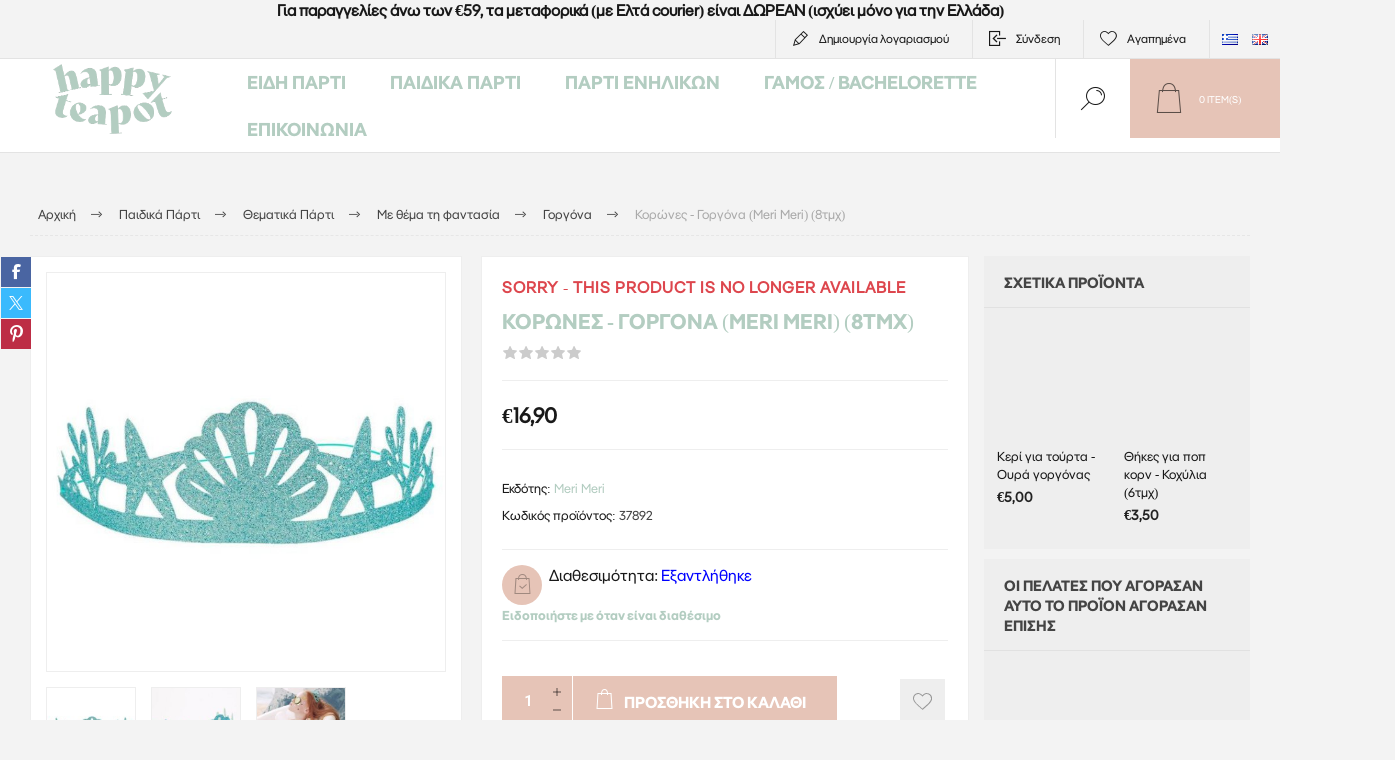

--- FILE ---
content_type: text/html; charset=utf-8
request_url: https://www.happyteapot.gr/el/korones-gorgona-set-8
body_size: 24674
content:



<!DOCTYPE html>
<html lang="el" dir="ltr" class="html-product-details-page">
<head>
    <title>&#x395;&#x3AF;&#x3B4;&#x3B7; &#x3A0;&#x3AC;&#x3C1;&#x3C4;&#x3B9; - Happy Teapot-&#x39A;&#x3BF;&#x3C1;&#x3CE;&#x3BD;&#x3B5;&#x3C2; - &#x393;&#x3BF;&#x3C1;&#x3B3;&#x3CC;&#x3BD;&#x3B1; (&#x3C3;&#x3B5;&#x3C4; 8)</title>
    <meta http-equiv="Content-type" content="text/html;charset=UTF-8" />
    <meta name="description" content="&#x397; &#x3C3;&#x3C5;&#x3C3;&#x3BA;&#x3B5;&#x3C5;&#x3B1;&#x3C3;&#x3AF;&#x3B1; &#x3C0;&#x3B5;&#x3C1;&#x3B9;&#x3BB;&#x3B1;&#x3BC;&#x3B2;&#x3AC;&#x3BD;&#x3B5;&#x3B9; 8 &#x3C7;&#x3AC;&#x3C1;&#x3C4;&#x3B9;&#x3BD;&#x3B5;&#x3C2; &#x3B3;&#x3BA;&#x3BB;&#x3AF;&#x3C4;&#x3B5;&#x3C1; &#x3BA;&#x3BF;&#x3C1;&#x3CE;&#x3BD;&#x3B5;&#x3C2; &#x3BC;&#x3B5; &#x3BB;&#x3B1;&#x3C3;&#x3C4;&#x3B9;&#x3C7;&#x3AC;&#x3BA;&#x3B9;&#x3B1; !" />
    <meta name="keywords" content="&#x3BA;&#x3BF;&#x3C1;&#x3CE;&#x3BD;&#x3B5;&#x3C2;, &#x3BA;&#x3B1;&#x3C0;&#x3B5;&#x3BB;&#x3AC;&#x3BA;&#x3B9;&#x3B1;, &#x3C7;&#x3AC;&#x3C1;&#x3C4;&#x3B9;&#x3BD;&#x3B1;, &#x3BA;&#x3B1;&#x3C0;&#x3AD;&#x3BB;&#x3B1;, &#x3B3;&#x3B9;&#x3B1; &#x3C0;&#x3AC;&#x3C1;&#x3C4;&#x3B9;, &#x3B3;&#x3BF;&#x3C1;&#x3B3;&#x3CC;&#x3BD;&#x3B1;, &#x3B3;&#x3BA;&#x3BB;&#x3AF;&#x3C4;&#x3B5;&#x3C1;, &#x3BA;&#x3BF;&#x3C7;&#x3CD;&#x3BB;&#x3B9;&#x3B1;, &#x3B3;&#x3B1;&#x3BB;&#x3AC;&#x3B6;&#x3B9;&#x3BF;, &#x3C0;&#x3AC;&#x3C1;&#x3C4;&#x3B9; &#x3BC;&#x3B5; &#x3B8;&#x3AD;&#x3BC;&#x3B1; &#x3C4;&#x3B7; &#x3B3;&#x3BF;&#x3C1;&#x3B3;&#x3CC;&#x3BD;&#x3B1;, &#x3B5;&#x3AF;&#x3B4;&#x3B7; &#x3C0;&#x3AC;&#x3C1;&#x3C4;&#x3B9; &#x3BC;&#x3B5; &#x3B8;&#x3AD;&#x3BC;&#x3B1; &#x3C4;&#x3B7; &#x3B3;&#x3BF;&#x3C1;&#x3B3;&#x3CC;&#x3BD;&#x3B1;, &#x3B9;&#x3B4;&#x3AD;&#x3B5;&#x3C2; &#x3C0;&#x3AC;&#x3C1;&#x3C4;&#x3B9; &#x3BC;&#x3B5; &#x3B8;&#x3AD;&#x3BC;&#x3B1; &#x3C4;&#x3B7; &#x3B3;&#x3BF;&#x3C1;&#x3B3;&#x3CC;&#x3BD;&#x3B1;, &#x3C0;&#x3AC;&#x3C1;&#x3C4;&#x3B9; &#x3B3;&#x3B9;&#x3B1; &#x3BA;&#x3BF;&#x3C1;&#x3AF;&#x3C4;&#x3C3;&#x3B9;&#x3B1;, &#x3B3;&#x3B5;&#x3BD;&#x3AD;&#x3B8;&#x3BB;&#x3B9;&#x3B1;, &#x3B8;&#x3B5;&#x3BC;&#x3B1;&#x3C4;&#x3B9;&#x3BA;&#x3AC; &#x3C0;&#x3AC;&#x3C1;&#x3C4;&#x3B9;, &#x3C0;&#x3B1;&#x3B9;&#x3B4;&#x3B9;&#x3BA;&#x3CC; &#x3C0;&#x3AC;&#x3C1;&#x3C4;&#x3B9;, &#x3B2;&#x3AC;&#x3C6;&#x3C4;&#x3B9;&#x3C3;&#x3B7; &#x3BC;&#x3B5; &#x3B8;&#x3AD;&#x3BC;&#x3B1; &#x3B3;&#x3BF;&#x3C1;&#x3B3;&#x3CC;&#x3BD;&#x3B1;, &#x3B9;&#x3B4;&#x3AD;&#x3B5;&#x3C2; &#x3B3;&#x3B9;&#x3B1; &#x3BA;&#x3B1;&#x3BB;&#x3BF;&#x3BA;&#x3B1;&#x3B9;&#x3C1;&#x3B9;&#x3BD;&#x3AE; &#x3B2;&#x3AC;&#x3C6;&#x3C4;&#x3B9;&#x3C3;&#x3B7;, &#x3B4;&#x3B9;&#x3B1;&#x3BA;&#x3CC;&#x3C3;&#x3BC;&#x3B7;&#x3C3;&#x3B7; &#x3C0;&#x3AC;&#x3C1;&#x3C4;&#x3B9;, &#x3B9;&#x3B4;&#x3AD;&#x3B5;&#x3C2; &#x3B3;&#x3B9;&#x3B1; &#x3C0;&#x3AC;&#x3C1;&#x3C4;&#x3B9; &#x3BC;&#x3B5; &#x3B8;&#x3AD;&#x3BC;&#x3B1; &#x3C4;&#x3B7; &#x3B3;&#x3BF;&#x3C1;&#x3B3;&#x3CC;&#x3BD;&#x3B1;, &#x3B5;&#x3AF;&#x3B4;&#x3B7; &#x3C0;&#x3AC;&#x3C1;&#x3C4;&#x3B9; &#x3BC;&#x3B5; &#x3B8;&#x3AD;&#x3BC;&#x3B1; &#x3C4;&#x3B7; &#x3B3;&#x3BF;&#x3C1;&#x3B3;&#x3CC;&#x3BD;&#x3B1;, &#x3C0;&#x3B1;&#x3B9;&#x3B4;&#x3B9;&#x3BA;&#x3CC; &#x3C0;&#x3AC;&#x3C1;&#x3C4;&#x3B9;" />
    <meta name="generator" content="nopCommerce" />
    <meta name="viewport" content="width=device-width, initial-scale=1.0, minimum-scale=1.0, maximum-scale=2.0" />
    <link rel="preload" as="font" href="/Themes/Pacific/Content/fonts/pacific.woff" crossorigin />
    <link href="https://fonts.googleapis.com/css2?family=Roboto:wght@300;400;700&display=swap" rel="stylesheet">
    <meta name="google-site-verification" content="gpAfSQFzLYR4NrQB6IIN8r6G7znROvX8N6wgsiUbgxE" />
<meta property="og:type" content="product" />
<meta property="og:title" content="&#x39A;&#x3BF;&#x3C1;&#x3CE;&#x3BD;&#x3B5;&#x3C2; - &#x393;&#x3BF;&#x3C1;&#x3B3;&#x3CC;&#x3BD;&#x3B1; (Meri Meri) (8&#x3C4;&#x3BC;&#x3C7;)" />
<meta property="og:description" content="&#x397; &#x3C3;&#x3C5;&#x3C3;&#x3BA;&#x3B5;&#x3C5;&#x3B1;&#x3C3;&#x3AF;&#x3B1; &#x3C0;&#x3B5;&#x3C1;&#x3B9;&#x3BB;&#x3B1;&#x3BC;&#x3B2;&#x3AC;&#x3BD;&#x3B5;&#x3B9; 8 &#x3C7;&#x3AC;&#x3C1;&#x3C4;&#x3B9;&#x3BD;&#x3B5;&#x3C2; &#x3B3;&#x3BA;&#x3BB;&#x3AF;&#x3C4;&#x3B5;&#x3C1; &#x3BA;&#x3BF;&#x3C1;&#x3CE;&#x3BD;&#x3B5;&#x3C2; &#x3BC;&#x3B5; &#x3BB;&#x3B1;&#x3C3;&#x3C4;&#x3B9;&#x3C7;&#x3AC;&#x3BA;&#x3B9;&#x3B1; !" />
<meta property="og:image" content="https://www.happyteapot.gr/images/thumbs/0009352_-meri-meri-8_625.jpeg" />
<meta property="og:image:url" content="https://www.happyteapot.gr/images/thumbs/0009352_-meri-meri-8_625.jpeg" />
<meta property="og:url" content="https://www.happyteapot.gr/el/korones-gorgona-set-8" />
<meta property="og:site_name" content="Happy Teapot" />
<meta property="twitter:card" content="summary" />
<meta property="twitter:site" content="Happy Teapot" />
<meta property="twitter:title" content="&#x39A;&#x3BF;&#x3C1;&#x3CE;&#x3BD;&#x3B5;&#x3C2; - &#x393;&#x3BF;&#x3C1;&#x3B3;&#x3CC;&#x3BD;&#x3B1; (Meri Meri) (8&#x3C4;&#x3BC;&#x3C7;)" />
<meta property="twitter:description" content="&#x397; &#x3C3;&#x3C5;&#x3C3;&#x3BA;&#x3B5;&#x3C5;&#x3B1;&#x3C3;&#x3AF;&#x3B1; &#x3C0;&#x3B5;&#x3C1;&#x3B9;&#x3BB;&#x3B1;&#x3BC;&#x3B2;&#x3AC;&#x3BD;&#x3B5;&#x3B9; 8 &#x3C7;&#x3AC;&#x3C1;&#x3C4;&#x3B9;&#x3BD;&#x3B5;&#x3C2; &#x3B3;&#x3BA;&#x3BB;&#x3AF;&#x3C4;&#x3B5;&#x3C1; &#x3BA;&#x3BF;&#x3C1;&#x3CE;&#x3BD;&#x3B5;&#x3C2; &#x3BC;&#x3B5; &#x3BB;&#x3B1;&#x3C3;&#x3C4;&#x3B9;&#x3C7;&#x3AC;&#x3BA;&#x3B9;&#x3B1; !" />
<meta property="twitter:image" content="https://www.happyteapot.gr/images/thumbs/0009352_-meri-meri-8_625.jpeg" />
<meta property="twitter:url" content="https://www.happyteapot.gr/el/korones-gorgona-set-8" />
<script type="application/ld+json">{"@context":"https://schema.org","@type":"Product","name":"Κορώνες - Γοργόνα (Meri Meri) (8τμχ)","sku":"37892","gtin":"9781534037892","mpn":"9781534037892","image":"https://www.happyteapot.gr/images/thumbs/0009352_-meri-meri-8_625.jpeg","brand":[{"@type":"Brand","name":"Meri Meri"}],"offers":{"@type":"Offer","url":"https://www.happyteapot.gr/el/korones-gorgona-set-8","availability":"https://schema.org/OutOfStock","price":"16.90","priceCurrency":"EUR"},"review":[],"hasVariant":[]}</script>
<script type="application/ld+json">{"@context":"https://schema.org","@type":"BreadcrumbList","itemListElement":[{"@type":"ListItem","position":1,"item":{"@id":"https://www.happyteapot.gr/el/thematika-eidi-party","name":"Παιδικά Πάρτι"}},{"@type":"ListItem","position":2,"item":{"@id":"https://www.happyteapot.gr/el/thematika-party-idees-kai-protaseis","name":"Θεματικά Πάρτι"}},{"@type":"ListItem","position":3,"item":{"@id":"https://www.happyteapot.gr/el/paidiko-party-me-thema-tin-fantasia","name":"Με θέμα τη φαντασία"}},{"@type":"ListItem","position":4,"item":{"@id":"https://www.happyteapot.gr/el/party-me-thema-ti-gorgona","name":"Γοργόνα"}},{"@type":"ListItem","position":5,"item":{"@id":"https://www.happyteapot.gr/el/korones-gorgona-set-8","name":"Κορώνες - Γοργόνα (Meri Meri) (8τμχ)"}}]}</script>

    

    
    
    
    
    

    


    

    <link rel="stylesheet" type="text/css" href="/Plugins/SevenSpikes.Core/Styles/perfect-scrollbar.min.css" />
<link rel="stylesheet" type="text/css" href="/Plugins/SevenSpikes.Core/Styles/slick-slider-1.6.0.css" />
<link rel="stylesheet" type="text/css" href="/Themes/Pacific/Content/css/styles.css" />
<link rel="stylesheet" type="text/css" href="/Themes/Pacific/Content/css/mobile.css" />
<link rel="stylesheet" type="text/css" href="/Themes/Pacific/Content/css/480.css" />
<link rel="stylesheet" type="text/css" href="/Themes/Pacific/Content/css/768.css" />
<link rel="stylesheet" type="text/css" href="/Themes/Pacific/Content/css/1260.css" />
<link rel="stylesheet" type="text/css" href="/Themes/Pacific/Content/css/1500.css" />
<link rel="stylesheet" type="text/css" href="/Themes/Pacific/Content/css/1800.css" />
<link rel="stylesheet" type="text/css" href="/Plugins/SevenSpikes.Nop.Plugins.CloudZoom/Themes/Pacific/Content/cloud-zoom/CloudZoom.css" />
<link rel="stylesheet" type="text/css" href="/lib_npm/magnific-popup/magnific-popup.css" />
<link rel="stylesheet" type="text/css" href="/Plugins/SevenSpikes.Nop.Plugins.NopQuickTabs/Themes/Pacific/Content/QuickTabs.css" />
<link rel="stylesheet" type="text/css" href="/Plugins/SevenSpikes.Nop.Plugins.MegaMenu/Themes/Pacific/Content/MegaMenu.css" />
<link rel="stylesheet" type="text/css" href="/Plugins/SevenSpikes.Nop.Plugins.InstantSearch/Themes/Pacific/Content/InstantSearch.css" />
<link rel="stylesheet" type="text/css" href="/Plugins/SevenSpikes.Nop.Plugins.ProductRibbons/Styles/Ribbons.common.css" />
<link rel="stylesheet" type="text/css" href="/Plugins/SevenSpikes.Nop.Plugins.ProductRibbons/Themes/Pacific/Content/Ribbons.css" />
<link rel="stylesheet" type="text/css" href="/Themes/Pacific/Content/css/theme.custom-1.css" />

    

<style>

        .product-details-page .full-description {
            display: none;
        }
        .product-details-page .ui-tabs .full-description {
            display: block;
        }
        .product-details-page .tabhead-full-description {
            display: none;
        }
        

        .product-details-page .product-specs-box {
            display: none;
        }
        .product-details-page .ui-tabs .product-specs-box {
            display: block;
        }
        .product-details-page .ui-tabs .product-specs-box .title {
            display: none;
        }
        
</style><script id="Cookiebot" src="https://consent.cookiebot.com/uc.js" data-cbid="9cf63139-4726-44c1-b147-f4ec123c9d27" data-blockingmode="auto" type="text/javascript"></script>
<script async src="/Plugins/FoxNetSoft.GoogleAnalytics4/Scripts/GoogleAnalytics4.js"></script>
<script>
window.dataLayer = window.dataLayer || [];
var GA4_productImpressions = GA4_productImpressions || [];
var GA4_productDetails = GA4_productDetails || [];
var GA4_cartproducts = GA4_cartproducts || [];
var GA4_wishlistproducts = GA4_wishlistproducts || [];
</script>
<!-- Google Tag Manager -->
<script>(function(w,d,s,l,i){w[l]=w[l]||[];w[l].push({'gtm.start':
new Date().getTime(),event:'gtm.js'});var f=d.getElementsByTagName(s)[0],
j=d.createElement(s),dl=l!='dataLayer'?'&l='+l:'';j.async=true;j.src=
'https://www.googletagmanager.com/gtm.js?id='+i+dl;f.parentNode.insertBefore(j,f);
})(window,document,'script','dataLayer','GTM-5TZ485ND');</script>
<!-- End Google Tag Manager -->
<script async src="https://www.googletagmanager.com/gtag/js?id=AW-781523617"></script>
<script>
window.dataLayer = window.dataLayer || [];
function gtag() { dataLayer.push(arguments); }
gtag('js', new Date());
gtag('config', 'AW-781523617');
</script>

    <!-- Facebook Pixel Code -->
    <script>

        !function (f, b, e, v, n, t, s) {
            if (f.fbq) return;
            n = f.fbq = function () {
                n.callMethod ? n.callMethod.apply(n, arguments) : n.queue.push(arguments)
            };
            if (!f._fbq) f._fbq = n;
            n.push = n;
            n.loaded = !0;
            n.version = '2.0';
            n.agent = 'plnopcommerce';
            n.queue = [];
            t = b.createElement(e);
            t.async = !0;
            t.src = v;
            s = b.getElementsByTagName(e)[0];
            s.parentNode.insertBefore(t, s)
        }(window, document, 'script', 'https://connect.facebook.net/en_US/fbevents.js');
        
		fbq('init', '345839426029976', {
			external_id: '411c8ad0-5c5c-43e0-a45c-df904958fb6a'
		});

		fbq('track', 'PageView');

		fbq('track', 'ViewContent', {
			value: 16.90,
			currency: 'EUR',
			content_ids: [
  "37892"
],
			content_type: 'product',
			content_category: 'Γοργόνα',
			content_name: 'Κορώνες - Γοργόνα (Meri Meri) (8τμχ)'
		});

    </script>
    <!-- End Facebook Pixel Code -->
    
    
    <link href="https://www.happyteapot.gr/blog/rss/4" rel="alternate" type="application/rss+xml" title="Happy Teapot: Blog" />
    
    
    
    <!--Powered by nopCommerce - https://www.nopCommerce.com-->
    
</head>
<body class="product-details-page-body">
    <input name="__RequestVerificationToken" type="hidden" value="CfDJ8BKhJzyDpVdJp9PPkZuzfAFyrTpalDHtHnGLwI3jhk3fZ3cp2WyaGXGAjZgsq2JNOCLQTjw8LOVB_wgpuNBB_TW2Sy1mHIs3P0yCjIW7Wfjxw21tBdVzNNRR1a0allIiNwBAAAx8grmdQvmMwxmXv9g" />
    
<!-- Google Tag Manager (noscript) -->
<noscript><iframe src="https://www.googletagmanager.com/ns.html?id=GTM-5TZ485ND" height="0" width="0" style="display:none;visibility:hidden"></iframe></noscript>
<!-- End Google Tag Manager (noscript) -->

<div class="ajax-loading-block-window" style="display: none">
</div>
<div id="dialog-notifications-success" role="status" aria-live="polite" aria-atomic="true" title="Ειδοποίηση" style="display:none;">
</div>
<div id="dialog-notifications-error" role="alert" aria-live="assertive" aria-atomic="true" title="Σφάλμα" style="display:none;">
</div>
<div id="dialog-notifications-warning" role="alert" aria-live="assertive" aria-atomic="true" title="Προειδοποίηση" style="display:none;">
</div>
<div id="bar-notification" class="bar-notification-container" role="status" aria-live="polite" aria-atomic="true" data-close="Κλείσιμο">
</div>


<div class="master-wrapper-page">
<div class="header">
    

                <div class="html-widget">
                    <div class="topbandwidget" style="text-align: center;"><strong>Για παραγγελίες άνω των €59, τα μεταφορικά (με Ελτά courier) είναι ΔΩΡΕΑΝ (ισχύει μόνο για την Ελλάδα)</strong></div>
                </div>

    <div class="responsive-strip">
        <div class="responsive-logo-wrapper">
            



<a href="/el" class="logo">


<img alt="Happy Teapot" src="https://www.happyteapot.gr/images/thumbs/0014173_Happy_Teapot_Logo_Green_400.png" /></a>
        </div>
    </div>
    <div class="header-upper">
        <div class="header-selectors-wrapper">
            
            
                <div class="desktop-language-selector">
            <ul class="language-list">
                    <li>
                        <a href="https://www.happyteapot.gr/el/changelanguage/4?returnurl=%2Fel%2Fkorones-gorgona-set-8" title="Greek">
                            <img title='Greek' alt='Greek'  class=selected
                                 src="/images/flags/gr.png "/>
                        </a>
                    </li>
                    <li>
                        <a href="https://www.happyteapot.gr/el/changelanguage/1?returnurl=%2Fel%2Fkorones-gorgona-set-8" title="English">
                            <img title='English' alt='English' 
                                 src="/images/flags/gb.png "/>
                        </a>
                    </li>
            </ul>
    </div>
    <div class="mobile-language-selector">
        <div class="current-language-image">
            <img title='Greek' alt='Greek' src="/images/flags/gr.png " />
        </div>
        <select id="customerlanguage" name="customerlanguage" onchange="setLocation(this.value);"><option selected="selected" value="https://www.happyteapot.gr/el/changelanguage/4?returnurl=%2Fel%2Fkorones-gorgona-set-8">Greek</option>
<option value="https://www.happyteapot.gr/el/changelanguage/1?returnurl=%2Fel%2Fkorones-gorgona-set-8">English</option>
</select>
    </div>

            
        </div>
        <div class="header-links-wrapper">
            <div class="header-links">
                



        <div class="hedar-links-item">
            <a href="/el/register?returnUrl=%2Fel%2Fkorones-gorgona-set-8" class="ico-register">Δημιoυργία λογαριασμού</a>
        </div>
    <div class="hedar-links-item">
        <a href="/el/login?returnUrl=%2Fel%2Fkorones-gorgona-set-8" class="ico-login">Σύνδεση</a>
    </div>
    <div class="hedar-links-item">
        <a href="/el/wishlist" class="ico-wishlist">
            <span class="wishlist-label">Αγαπημένα</span>

        </a>
    </div>



            </div>
        </div>
        
    </div>
    <div class="header-lower">
        <div class="header-logo">
            



<a href="/el" class="logo">


<img alt="Happy Teapot" src="https://www.happyteapot.gr/images/thumbs/0014173_Happy_Teapot_Logo_Green_400.png" /></a>
        </div>
        <div class="header-menu">
            <div class="menu-button">
                <div class="menu-open" title="Menu">
                    <span class="menu-icon-line"></span>
                    <span class="menu-icon-line"></span>
                    <span class="menu-icon-line"></span>
                </div>
                <div class="menu-close" title="Κλείσιμο"></div>
            </div>
            <div class="menu-header">
                



        <div class="hedar-links-item">
            <a href="/el/register?returnUrl=%2Fel%2Fkorones-gorgona-set-8" class="ico-register">Δημιoυργία λογαριασμού</a>
        </div>
    <div class="hedar-links-item">
        <a href="/el/login?returnUrl=%2Fel%2Fkorones-gorgona-set-8" class="ico-login">Σύνδεση</a>
    </div>
    <div class="hedar-links-item">
        <a href="/el/wishlist" class="ico-wishlist">
            <span class="wishlist-label">Αγαπημένα</span>

        </a>
    </div>



                
                
                    <div class="desktop-language-selector">
            <ul class="language-list">
                    <li>
                        <a href="https://www.happyteapot.gr/el/changelanguage/4?returnurl=%2Fel%2Fkorones-gorgona-set-8" title="Greek">
                            <img title='Greek' alt='Greek'  class=selected
                                 src="/images/flags/gr.png "/>
                        </a>
                    </li>
                    <li>
                        <a href="https://www.happyteapot.gr/el/changelanguage/1?returnurl=%2Fel%2Fkorones-gorgona-set-8" title="English">
                            <img title='English' alt='English' 
                                 src="/images/flags/gb.png "/>
                        </a>
                    </li>
            </ul>
    </div>
    <div class="mobile-language-selector">
        <div class="current-language-image">
            <img title='Greek' alt='Greek' src="/images/flags/gr.png " />
        </div>
        <select id="customerlanguage" name="customerlanguage" onchange="setLocation(this.value);"><option selected="selected" value="https://www.happyteapot.gr/el/changelanguage/4?returnurl=%2Fel%2Fkorones-gorgona-set-8">Greek</option>
<option value="https://www.happyteapot.gr/el/changelanguage/1?returnurl=%2Fel%2Fkorones-gorgona-set-8">English</option>
</select>
    </div>

            </div>
            <div class="menu-body">











    <ul class="mega-menu"
        data-isRtlEnabled="false"
        data-enableClickForDropDown="false">



<li class="has-sublist with-dropdown-in-grid">
        <a class="with-subcategories" href="/el/eidi-parti"><span>&#x395;&#x3AF;&#x3B4;&#x3B7; &#x3A0;&#x3AC;&#x3C1;&#x3C4;&#x3B9;</span></a>

        <div class="dropdown categories fullWidth boxes-4">
            <div class="row-wrapper">
                <div class="row"><div class="box">
                <div class="title">
                        <a href="/el/mpalonia-gia-ekdilwseis-kai-giortes" title="&#x39C;&#x3C0;&#x3B1;&#x3BB;&#x3CC;&#x3BD;&#x3B9;&#x3B1; "><span>&#x39C;&#x3C0;&#x3B1;&#x3BB;&#x3CC;&#x3BD;&#x3B9;&#x3B1; </span></a>
                    </div>
                <div class="wrapper">
                    <div class="picture">
                        <a href="/el/mpalonia-gia-ekdilwseis-kai-giortes" title="&#x395;&#x3BC;&#x3C6;&#x3AC;&#x3BD;&#x3B9;&#x3C3;&#x3B7; &#x3C0;&#x3C1;&#x3BF;&#x3CA;&#x3CC;&#x3BD;&#x3C4;&#x3C9;&#x3BD; &#x3BA;&#x3B1;&#x3C4;&#x3B7;&#x3B3;&#x3BF;&#x3C1;&#x3AF;&#x3B1;&#x3C2; &#x39C;&#x3C0;&#x3B1;&#x3BB;&#x3CC;&#x3BD;&#x3B9;&#x3B1; ">
                            <img class="lazy" alt="&#x395;&#x3B9;&#x3BA;&#x3CC;&#x3BD;&#x3B1; &#x3B3;&#x3B9;&#x3B1; &#x3C4;&#x3B7;&#x3BD; &#x3BA;&#x3B1;&#x3C4;&#x3B7;&#x3B3;&#x3BF;&#x3C1;&#x3AF;&#x3B1; &#x39C;&#x3C0;&#x3B1;&#x3BB;&#x3CC;&#x3BD;&#x3B9;&#x3B1; " src="[data-uri]" data-original="https://www.happyteapot.gr/images/thumbs/0003267_290.jpeg" />
                        </a>
                    </div>
                        <ul class="subcategories">
                                <li class="subcategory-item">
                                    <a href="/el/fiales-ilio-kai-aksesouar-mpalonion-2" title="&#x3A6;&#x3B9;&#x3AC;&#x3BB;&#x3B5;&#x3C2; &#x3AE;&#x3BB;&#x3B9;&#x3BF; &#x3BA;&#x3B1;&#x3B9; &#x3B1;&#x3BE;&#x3B5;&#x3C3;&#x3BF;&#x3C5;&#x3AC;&#x3C1; &#x3BC;&#x3C0;&#x3B1;&#x3BB;&#x3BF;&#x3BD;&#x3B9;&#x3CE;&#x3BD;"><span>&#x3A6;&#x3B9;&#x3AC;&#x3BB;&#x3B5;&#x3C2; &#x3AE;&#x3BB;&#x3B9;&#x3BF; &#x3BA;&#x3B1;&#x3B9; &#x3B1;&#x3BE;&#x3B5;&#x3C3;&#x3BF;&#x3C5;&#x3AC;&#x3C1; &#x3BC;&#x3C0;&#x3B1;&#x3BB;&#x3BF;&#x3BD;&#x3B9;&#x3CE;&#x3BD;</span></a>
                                </li>
                                <li class="subcategory-item">
                                    <a href="/el/mpalonia-foil-me-arithmoys-gia-genethlia" title="&#x39C;&#x3C0;&#x3B1;&#x3BB;&#x3CC;&#x3BD;&#x3B9;&#x3B1; Foil &#x391;&#x3C1;&#x3B9;&#x3B8;&#x3BC;&#x3BF;&#x3AF;"><span>&#x39C;&#x3C0;&#x3B1;&#x3BB;&#x3CC;&#x3BD;&#x3B9;&#x3B1; Foil &#x391;&#x3C1;&#x3B9;&#x3B8;&#x3BC;&#x3BF;&#x3AF;</span></a>
                                </li>
                                <li class="subcategory-item">
                                    <a href="/el/mpalonia-foil-grammata-gia-parti" title="&#x39C;&#x3C0;&#x3B1;&#x3BB;&#x3CC;&#x3BD;&#x3B9;&#x3B1; Foil &#x393;&#x3C1;&#x3AC;&#x3BC;&#x3BC;&#x3B1;&#x3C4;&#x3B1; &#x3BA;&#x3B1;&#x3B9; &#x3A3;&#x3CD;&#x3BC;&#x3B2;&#x3BF;&#x3BB;&#x3B1;"><span>&#x39C;&#x3C0;&#x3B1;&#x3BB;&#x3CC;&#x3BD;&#x3B9;&#x3B1; Foil &#x393;&#x3C1;&#x3AC;&#x3BC;&#x3BC;&#x3B1;&#x3C4;&#x3B1; &#x3BA;&#x3B1;&#x3B9; &#x3A3;&#x3CD;&#x3BC;&#x3B2;&#x3BF;&#x3BB;&#x3B1;</span></a>
                                </li>
                                <li class="subcategory-item">
                                    <a href="/el/mpalonia-foil-me-fraseis-minimata" title="&#x39C;&#x3C0;&#x3B1;&#x3BB;&#x3CC;&#x3BD;&#x3B9;&#x3B1; foil &#x3A6;&#x3C1;&#x3AC;&#x3C3;&#x3B5;&#x3B9;&#x3C2;"><span>&#x39C;&#x3C0;&#x3B1;&#x3BB;&#x3CC;&#x3BD;&#x3B9;&#x3B1; foil &#x3A6;&#x3C1;&#x3AC;&#x3C3;&#x3B5;&#x3B9;&#x3C2;</span></a>
                                </li>
                                <li class="subcategory-item">
                                    <a href="/el/mpalonia-neogennita-gennisi" title="&#x39C;&#x3C0;&#x3B1;&#x3BB;&#x3CC;&#x3BD;&#x3B9;&#x3B1; &#x393;&#x3AD;&#x3BD;&#x3BD;&#x3B7;&#x3C3;&#x3B7;&#x3C2;"><span>&#x39C;&#x3C0;&#x3B1;&#x3BB;&#x3CC;&#x3BD;&#x3B9;&#x3B1; &#x393;&#x3AD;&#x3BD;&#x3BD;&#x3B7;&#x3C3;&#x3B7;&#x3C2;</span></a>
                                </li>
                                <li class="subcategory-item">
                                    <a href="/el/mpalonia-foil-se-diafora-sximata" title="&#x39C;&#x3C0;&#x3B1;&#x3BB;&#x3CC;&#x3BD;&#x3B9;&#x3B1; Foil &#x3A3;&#x3C7;&#x3AE;&#x3BC;&#x3B1;&#x3C4;&#x3B1;"><span>&#x39C;&#x3C0;&#x3B1;&#x3BB;&#x3CC;&#x3BD;&#x3B9;&#x3B1; Foil &#x3A3;&#x3C7;&#x3AE;&#x3BC;&#x3B1;&#x3C4;&#x3B1;</span></a>
                                </li>
                                <li class="subcategory-item">
                                    <a href="/el/mpalonia-poy-foyskonoyn-mono-me-aera" title="&#x39C;&#x3C0;&#x3B1;&#x3BB;&#x3CC;&#x3BD;&#x3B9;&#x3B1; &#x3C0;&#x3BF;&#x3C5; &#x3C6;&#x3BF;&#x3C5;&#x3C3;&#x3BA;&#x3CE;&#x3BD;&#x3BF;&#x3C5;&#x3BD; &#x3BC;&#x3CC;&#x3BD;&#x3BF; &#x3BC;&#x3B5; &#x3B1;&#x3AD;&#x3C1;&#x3B1;"><span>&#x39C;&#x3C0;&#x3B1;&#x3BB;&#x3CC;&#x3BD;&#x3B9;&#x3B1; &#x3C0;&#x3BF;&#x3C5; &#x3C6;&#x3BF;&#x3C5;&#x3C3;&#x3BA;&#x3CE;&#x3BD;&#x3BF;&#x3C5;&#x3BD; &#x3BC;&#x3CC;&#x3BD;&#x3BF; &#x3BC;&#x3B5; &#x3B1;&#x3AD;&#x3C1;&#x3B1;</span></a>
                                </li>
                                <li class="subcategory-item">
                                    <a href="/el/mpalonia-latex-gia-ekdiloseis" title="&#x39C;&#x3C0;&#x3B1;&#x3BB;&#x3CC;&#x3BD;&#x3B9;&#x3B1; Latex"><span>&#x39C;&#x3C0;&#x3B1;&#x3BB;&#x3CC;&#x3BD;&#x3B9;&#x3B1; Latex</span></a>
                                </li>
                                <li class="subcategory-item all">
                                    <a class="view-all" href="/el/mpalonia-gia-ekdilwseis-kai-giortes" title="View all">
                                        <span>View all</span>
                                    </a>
                                </li>
                        </ul>
                </div>
                </div><div class="box">
                <div class="title">
                        <a href="/el/eidi-diakosmisis-gia-to-trapezi" title="&#x394;&#x3B9;&#x3B1;&#x3BA;&#x3CC;&#x3C3;&#x3BC;&#x3B7;&#x3C3;&#x3B7; &#x3C4;&#x3C1;&#x3B1;&#x3C0;&#x3B5;&#x3B6;&#x3B9;&#x3BF;&#x3CD;"><span>&#x394;&#x3B9;&#x3B1;&#x3BA;&#x3CC;&#x3C3;&#x3BC;&#x3B7;&#x3C3;&#x3B7; &#x3C4;&#x3C1;&#x3B1;&#x3C0;&#x3B5;&#x3B6;&#x3B9;&#x3BF;&#x3CD;</span></a>
                    </div>
                <div class="wrapper">
                    <div class="picture">
                        <a href="/el/eidi-diakosmisis-gia-to-trapezi" title="&#x395;&#x3BC;&#x3C6;&#x3AC;&#x3BD;&#x3B9;&#x3C3;&#x3B7; &#x3C0;&#x3C1;&#x3BF;&#x3CA;&#x3CC;&#x3BD;&#x3C4;&#x3C9;&#x3BD; &#x3BA;&#x3B1;&#x3C4;&#x3B7;&#x3B3;&#x3BF;&#x3C1;&#x3AF;&#x3B1;&#x3C2; &#x394;&#x3B9;&#x3B1;&#x3BA;&#x3CC;&#x3C3;&#x3BC;&#x3B7;&#x3C3;&#x3B7; &#x3C4;&#x3C1;&#x3B1;&#x3C0;&#x3B5;&#x3B6;&#x3B9;&#x3BF;&#x3CD;">
                            <img class="lazy" alt="&#x395;&#x3B9;&#x3BA;&#x3CC;&#x3BD;&#x3B1; &#x3B3;&#x3B9;&#x3B1; &#x3C4;&#x3B7;&#x3BD; &#x3BA;&#x3B1;&#x3C4;&#x3B7;&#x3B3;&#x3BF;&#x3C1;&#x3AF;&#x3B1; &#x394;&#x3B9;&#x3B1;&#x3BA;&#x3CC;&#x3C3;&#x3BC;&#x3B7;&#x3C3;&#x3B7; &#x3C4;&#x3C1;&#x3B1;&#x3C0;&#x3B5;&#x3B6;&#x3B9;&#x3BF;&#x3CD;" src="[data-uri]" data-original="https://www.happyteapot.gr/images/thumbs/0013235_-_290.webp" />
                        </a>
                    </div>
                        <ul class="subcategories">
                                <li class="subcategory-item">
                                    <a href="/el/xartina-piata-kai-potiria-parti" title="&#x3A7;&#x3AC;&#x3C1;&#x3C4;&#x3B9;&#x3BD;&#x3B1; &#x3C0;&#x3B9;&#x3AC;&#x3C4;&#x3B1; &#x3BA;&#x3B1;&#x3B9; &#x3C0;&#x3BF;&#x3C4;&#x3AE;&#x3C1;&#x3B9;&#x3B1;"><span>&#x3A7;&#x3AC;&#x3C1;&#x3C4;&#x3B9;&#x3BD;&#x3B1; &#x3C0;&#x3B9;&#x3AC;&#x3C4;&#x3B1; &#x3BA;&#x3B1;&#x3B9; &#x3C0;&#x3BF;&#x3C4;&#x3AE;&#x3C1;&#x3B9;&#x3B1;</span></a>
                                </li>
                                <li class="subcategory-item">
                                    <a href="/el/xartopetsetes-gia-parti-stolismo" title="&#x3A7;&#x3B1;&#x3C1;&#x3C4;&#x3BF;&#x3C0;&#x3B5;&#x3C4;&#x3C3;&#x3AD;&#x3C4;&#x3B5;&#x3C2;"><span>&#x3A7;&#x3B1;&#x3C1;&#x3C4;&#x3BF;&#x3C0;&#x3B5;&#x3C4;&#x3C3;&#x3AD;&#x3C4;&#x3B5;&#x3C2;</span></a>
                                </li>
                                <li class="subcategory-item">
                                    <a href="/el/trapezomantila-gia-parti-ekdiloseis" title="&#x3A4;&#x3C1;&#x3B1;&#x3C0;&#x3B5;&#x3B6;&#x3BF;&#x3BC;&#x3AC;&#x3BD;&#x3C4;&#x3B7;&#x3BB;&#x3B1; - Runner &#x3C4;&#x3C1;&#x3B1;&#x3C0;&#x3B5;&#x3B6;&#x3B9;&#x3BF;&#x3CD;"><span>&#x3A4;&#x3C1;&#x3B1;&#x3C0;&#x3B5;&#x3B6;&#x3BF;&#x3BC;&#x3AC;&#x3BD;&#x3C4;&#x3B7;&#x3BB;&#x3B1; - Runner &#x3C4;&#x3C1;&#x3B1;&#x3C0;&#x3B5;&#x3B6;&#x3B9;&#x3BF;&#x3CD;</span></a>
                                </li>
                                <li class="subcategory-item">
                                    <a href="/el/baseis-gia-cupcakes-donuts" title="&#x392;&#x3AC;&#x3C3;&#x3B5;&#x3B9;&#x3C2; &#x3B3;&#x3B9;&#x3B1; cupcakes &amp; donuts"><span>&#x392;&#x3AC;&#x3C3;&#x3B5;&#x3B9;&#x3C2; &#x3B3;&#x3B9;&#x3B1; cupcakes &amp; donuts</span></a>
                                </li>
                                <li class="subcategory-item">
                                    <a href="/el/thikes-diakosmitika-gia-cupcakes-parti" title="&#x398;&#x3AE;&#x3BA;&#x3B5;&#x3C2; &#x3BA;&#x3B1;&#x3B9; &#x3B4;&#x3B9;&#x3B1;&#x3BA;&#x3BF;&#x3C3;&#x3BC;&#x3B7;&#x3C4;&#x3B9;&#x3BA;&#x3AC; &#x3B3;&#x3B9;&#x3B1; cupcakes"><span>&#x398;&#x3AE;&#x3BA;&#x3B5;&#x3C2; &#x3BA;&#x3B1;&#x3B9; &#x3B4;&#x3B9;&#x3B1;&#x3BA;&#x3BF;&#x3C3;&#x3BC;&#x3B7;&#x3C4;&#x3B9;&#x3BA;&#x3AC; &#x3B3;&#x3B9;&#x3B1; cupcakes</span></a>
                                </li>
                                <li class="subcategory-item">
                                    <a href="/el/thikes-gia-pop-corn-kai-snak-parti" title="&#x398;&#x3AE;&#x3BA;&#x3B5;&#x3C2; &#x3B3;&#x3B9;&#x3B1; &#x3C0;&#x3BF;&#x3C0; &#x3BA;&#x3BF;&#x3C1;&#x3BD; &#x3BA;&#x3B1;&#x3B9; &#x3C3;&#x3BD;&#x3B1;&#x3BA;"><span>&#x398;&#x3AE;&#x3BA;&#x3B5;&#x3C2; &#x3B3;&#x3B9;&#x3B1; &#x3C0;&#x3BF;&#x3C0; &#x3BA;&#x3BF;&#x3C1;&#x3BD; &#x3BA;&#x3B1;&#x3B9; &#x3C3;&#x3BD;&#x3B1;&#x3BA;</span></a>
                                </li>
                                <li class="subcategory-item">
                                    <a href="/el/maxairopirouna" title="&#x39C;&#x3B1;&#x3C7;&#x3B1;&#x3B9;&#x3C1;&#x3BF;&#x3C0;&#x3AF;&#x3C1;&#x3BF;&#x3C5;&#x3BD;&#x3B1;"><span>&#x39C;&#x3B1;&#x3C7;&#x3B1;&#x3B9;&#x3C1;&#x3BF;&#x3C0;&#x3AF;&#x3C1;&#x3BF;&#x3C5;&#x3BD;&#x3B1;</span></a>
                                </li>
                                <li class="subcategory-item">
                                    <a href="/el/xartina-kalamakia" title="&#x3A7;&#x3AC;&#x3C1;&#x3C4;&#x3B9;&#x3BD;&#x3B1; &#x3BA;&#x3B1;&#x3BB;&#x3B1;&#x3BC;&#x3AC;&#x3BA;&#x3B9;&#x3B1;"><span>&#x3A7;&#x3AC;&#x3C1;&#x3C4;&#x3B9;&#x3BD;&#x3B1; &#x3BA;&#x3B1;&#x3BB;&#x3B1;&#x3BC;&#x3AC;&#x3BA;&#x3B9;&#x3B1;</span></a>
                                </li>
                                <li class="subcategory-item all">
                                    <a class="view-all" href="/el/eidi-diakosmisis-gia-to-trapezi" title="View all">
                                        <span>View all</span>
                                    </a>
                                </li>
                        </ul>
                </div>
                </div><div class="box">
                <div class="title">
                        <a href="/el/prosfores-ekptoseis-eidi-party" title="&#x3A0;&#x3A1;&#x39F;&#x3A3;&#x3A6;&#x39F;&#x3A1;&#x395;&#x3A3;"><span>&#x3A0;&#x3A1;&#x39F;&#x3A3;&#x3A6;&#x39F;&#x3A1;&#x395;&#x3A3;</span></a>
                    </div>
                <div class="wrapper">
                    <div class="picture">
                        <a href="/el/prosfores-ekptoseis-eidi-party" title="&#x395;&#x3BC;&#x3C6;&#x3AC;&#x3BD;&#x3B9;&#x3C3;&#x3B7; &#x3C0;&#x3C1;&#x3BF;&#x3CA;&#x3CC;&#x3BD;&#x3C4;&#x3C9;&#x3BD; &#x3BA;&#x3B1;&#x3C4;&#x3B7;&#x3B3;&#x3BF;&#x3C1;&#x3AF;&#x3B1;&#x3C2; &#x3A0;&#x3A1;&#x39F;&#x3A3;&#x3A6;&#x39F;&#x3A1;&#x395;&#x3A3;">
                            <img class="lazy" alt="&#x395;&#x3B9;&#x3BA;&#x3CC;&#x3BD;&#x3B1; &#x3B3;&#x3B9;&#x3B1; &#x3C4;&#x3B7;&#x3BD; &#x3BA;&#x3B1;&#x3C4;&#x3B7;&#x3B3;&#x3BF;&#x3C1;&#x3AF;&#x3B1; &#x3A0;&#x3A1;&#x39F;&#x3A3;&#x3A6;&#x39F;&#x3A1;&#x395;&#x3A3;" src="[data-uri]" data-original="https://www.happyteapot.gr/images/thumbs/0014076_290.jpeg" />
                        </a>
                    </div>
                </div>
                </div><div class="box">
                <div class="title">
                        <a href="/el/diakosmisi-tourtas" title="&#x394;&#x3B9;&#x3B1;&#x3BA;&#x3CC;&#x3C3;&#x3BC;&#x3B7;&#x3C3;&#x3B7; &#x3C4;&#x3BF;&#x3CD;&#x3C1;&#x3C4;&#x3B1;&#x3C2;"><span>&#x394;&#x3B9;&#x3B1;&#x3BA;&#x3CC;&#x3C3;&#x3BC;&#x3B7;&#x3C3;&#x3B7; &#x3C4;&#x3BF;&#x3CD;&#x3C1;&#x3C4;&#x3B1;&#x3C2;</span></a>
                    </div>
                <div class="wrapper">
                    <div class="picture">
                        <a href="/el/diakosmisi-tourtas" title="&#x395;&#x3BC;&#x3C6;&#x3AC;&#x3BD;&#x3B9;&#x3C3;&#x3B7; &#x3C0;&#x3C1;&#x3BF;&#x3CA;&#x3CC;&#x3BD;&#x3C4;&#x3C9;&#x3BD; &#x3BA;&#x3B1;&#x3C4;&#x3B7;&#x3B3;&#x3BF;&#x3C1;&#x3AF;&#x3B1;&#x3C2; &#x394;&#x3B9;&#x3B1;&#x3BA;&#x3CC;&#x3C3;&#x3BC;&#x3B7;&#x3C3;&#x3B7; &#x3C4;&#x3BF;&#x3CD;&#x3C1;&#x3C4;&#x3B1;&#x3C2;">
                            <img class="lazy" alt="&#x395;&#x3B9;&#x3BA;&#x3CC;&#x3BD;&#x3B1; &#x3B3;&#x3B9;&#x3B1; &#x3C4;&#x3B7;&#x3BD; &#x3BA;&#x3B1;&#x3C4;&#x3B7;&#x3B3;&#x3BF;&#x3C1;&#x3AF;&#x3B1; &#x394;&#x3B9;&#x3B1;&#x3BA;&#x3CC;&#x3C3;&#x3BC;&#x3B7;&#x3C3;&#x3B7; &#x3C4;&#x3BF;&#x3CD;&#x3C1;&#x3C4;&#x3B1;&#x3C2;" src="[data-uri]" data-original="https://www.happyteapot.gr/images/thumbs/0009694_-_290.jpeg" />
                        </a>
                    </div>
                        <ul class="subcategories">
                                <li class="subcategory-item">
                                    <a href="/el/baseis-gia-tourta-parti-ekdiloseon" title="&#x392;&#x3AC;&#x3C3;&#x3B5;&#x3B9;&#x3C2; &#x3B3;&#x3B9;&#x3B1; &#x3C4;&#x3BF;&#x3CD;&#x3C1;&#x3C4;&#x3B1; "><span>&#x392;&#x3AC;&#x3C3;&#x3B5;&#x3B9;&#x3C2; &#x3B3;&#x3B9;&#x3B1; &#x3C4;&#x3BF;&#x3CD;&#x3C1;&#x3C4;&#x3B1; </span></a>
                                </li>
                                <li class="subcategory-item">
                                    <a href="/el/diakosmitika-tourtas-gia-parti" title="&#x394;&#x3B9;&#x3B1;&#x3BA;&#x3BF;&#x3C3;&#x3BC;&#x3B7;&#x3C4;&#x3B9;&#x3BA;&#x3AC; &#x3B3;&#x3B9;&#x3B1; &#x3C4;&#x3BF;&#x3CD;&#x3C1;&#x3C4;&#x3B1; "><span>&#x394;&#x3B9;&#x3B1;&#x3BA;&#x3BF;&#x3C3;&#x3BC;&#x3B7;&#x3C4;&#x3B9;&#x3BA;&#x3AC; &#x3B3;&#x3B9;&#x3B1; &#x3C4;&#x3BF;&#x3CD;&#x3C1;&#x3C4;&#x3B1; </span></a>
                                </li>
                                <li class="subcategory-item">
                                    <a href="/el/kerakia-gia-tourta-genethlion-parti" title="&#x39A;&#x3B5;&#x3C1;&#x3AC;&#x3BA;&#x3B9;&#x3B1; &#x3B3;&#x3B9;&#x3B1; &#x3C4;&#x3BF;&#x3CD;&#x3C1;&#x3C4;&#x3B1; "><span>&#x39A;&#x3B5;&#x3C1;&#x3AC;&#x3BA;&#x3B9;&#x3B1; &#x3B3;&#x3B9;&#x3B1; &#x3C4;&#x3BF;&#x3CD;&#x3C1;&#x3C4;&#x3B1; </span></a>
                                </li>
                                <li class="subcategory-item">
                                    <a href="/el/kerakia-gia-tourta-arithmoi" title="&#x39A;&#x3B5;&#x3C1;&#x3AC;&#x3BA;&#x3B9;&#x3B1; &#x3B3;&#x3B9;&#x3B1; &#x3C4;&#x3BF;&#x3CD;&#x3C1;&#x3C4;&#x3B1; - &#x391;&#x3C1;&#x3B9;&#x3B8;&#x3BC;&#x3BF;&#x3AF;"><span>&#x39A;&#x3B5;&#x3C1;&#x3AC;&#x3BA;&#x3B9;&#x3B1; &#x3B3;&#x3B9;&#x3B1; &#x3C4;&#x3BF;&#x3CD;&#x3C1;&#x3C4;&#x3B1; - &#x391;&#x3C1;&#x3B9;&#x3B8;&#x3BC;&#x3BF;&#x3AF;</span></a>
                                </li>
                                <li class="subcategory-item">
                                    <a href="/el/kerakia-me-fraseis-sxedia-gia-parti-toyrta" title="&#x39A;&#x3B5;&#x3C1;&#x3AC;&#x3BA;&#x3B9;&#x3B1; &#x3B3;&#x3B9;&#x3B1; &#x3C4;&#x3BF;&#x3CD;&#x3C1;&#x3C4;&#x3B1; - &#x3A6;&#x3C1;&#x3AC;&#x3C3;&#x3B5;&#x3B9;&#x3C2; &amp; &#x3C3;&#x3C7;&#x3AD;&#x3B4;&#x3B9;&#x3B1;"><span>&#x39A;&#x3B5;&#x3C1;&#x3AC;&#x3BA;&#x3B9;&#x3B1; &#x3B3;&#x3B9;&#x3B1; &#x3C4;&#x3BF;&#x3CD;&#x3C1;&#x3C4;&#x3B1; - &#x3A6;&#x3C1;&#x3AC;&#x3C3;&#x3B5;&#x3B9;&#x3C2; &amp; &#x3C3;&#x3C7;&#x3AD;&#x3B4;&#x3B9;&#x3B1;</span></a>
                                </li>
                                <li class="subcategory-item">
                                    <a href="/el/spinthirovola-keria-kai-pirsoi-gia-tourta" title=" &#x3A3;&#x3C0;&#x3B9;&#x3BD;&#x3B8;&#x3B7;&#x3C1;&#x3BF;&#x3B2;&#x3CC;&#x3BB;&#x3B1; &#x3BA;&#x3B5;&#x3C1;&#x3B9;&#x3AC; - &#x3A0;&#x3C5;&#x3C1;&#x3C3;&#x3BF;&#x3AF; &#x3B3;&#x3B9;&#x3B1; &#x3C4;&#x3BF;&#x3CD;&#x3C1;&#x3C4;&#x3B1;"><span> &#x3A3;&#x3C0;&#x3B9;&#x3BD;&#x3B8;&#x3B7;&#x3C1;&#x3BF;&#x3B2;&#x3CC;&#x3BB;&#x3B1; &#x3BA;&#x3B5;&#x3C1;&#x3B9;&#x3AC; - &#x3A0;&#x3C5;&#x3C1;&#x3C3;&#x3BF;&#x3AF; &#x3B3;&#x3B9;&#x3B1; &#x3C4;&#x3BF;&#x3CD;&#x3C1;&#x3C4;&#x3B1;</span></a>
                                </li>
                        </ul>
                </div>
                </div></div><div class="row"><div class="box">
                <div class="title">
                        <a href="/el/diakosmisi-xorou-party" title="&#x394;&#x3B9;&#x3B1;&#x3BA;&#x3CC;&#x3C3;&#x3BC;&#x3B7;&#x3C3;&#x3B7; &#x3C7;&#x3CE;&#x3C1;&#x3BF;&#x3C5;"><span>&#x394;&#x3B9;&#x3B1;&#x3BA;&#x3CC;&#x3C3;&#x3BC;&#x3B7;&#x3C3;&#x3B7; &#x3C7;&#x3CE;&#x3C1;&#x3BF;&#x3C5;</span></a>
                    </div>
                <div class="wrapper">
                    <div class="picture">
                        <a href="/el/diakosmisi-xorou-party" title="&#x395;&#x3BC;&#x3C6;&#x3AC;&#x3BD;&#x3B9;&#x3C3;&#x3B7; &#x3C0;&#x3C1;&#x3BF;&#x3CA;&#x3CC;&#x3BD;&#x3C4;&#x3C9;&#x3BD; &#x3BA;&#x3B1;&#x3C4;&#x3B7;&#x3B3;&#x3BF;&#x3C1;&#x3AF;&#x3B1;&#x3C2; &#x394;&#x3B9;&#x3B1;&#x3BA;&#x3CC;&#x3C3;&#x3BC;&#x3B7;&#x3C3;&#x3B7; &#x3C7;&#x3CE;&#x3C1;&#x3BF;&#x3C5;">
                            <img class="lazy" alt="&#x395;&#x3B9;&#x3BA;&#x3CC;&#x3BD;&#x3B1; &#x3B3;&#x3B9;&#x3B1; &#x3C4;&#x3B7;&#x3BD; &#x3BA;&#x3B1;&#x3C4;&#x3B7;&#x3B3;&#x3BF;&#x3C1;&#x3AF;&#x3B1; &#x394;&#x3B9;&#x3B1;&#x3BA;&#x3CC;&#x3C3;&#x3BC;&#x3B7;&#x3C3;&#x3B7; &#x3C7;&#x3CE;&#x3C1;&#x3BF;&#x3C5;" src="[data-uri]" data-original="https://www.happyteapot.gr/images/thumbs/0014062_-_290.jpeg" />
                        </a>
                    </div>
                        <ul class="subcategories">
                                <li class="subcategory-item">
                                    <a href="/el/girlantes-gia-diakosmisi-parti-kai-ekdiloseon" title="&#x393;&#x3B9;&#x3C1;&#x3BB;&#x3AC;&#x3BD;&#x3C4;&#x3B5;&#x3C2;"><span>&#x393;&#x3B9;&#x3C1;&#x3BB;&#x3AC;&#x3BD;&#x3C4;&#x3B5;&#x3C2;</span></a>
                                </li>
                                <li class="subcategory-item">
                                    <a href="/el/diakosmitikes-kourtines-2" title="&#x394;&#x3B9;&#x3B1;&#x3BA;&#x3BF;&#x3C3;&#x3BC;&#x3B7;&#x3C4;&#x3B9;&#x3BA;&#x3AD;&#x3C2; &#x3BA;&#x3BF;&#x3C5;&#x3C1;&#x3C4;&#x3AF;&#x3BD;&#x3B5;&#x3C2;"><span>&#x394;&#x3B9;&#x3B1;&#x3BA;&#x3BF;&#x3C3;&#x3BC;&#x3B7;&#x3C4;&#x3B9;&#x3BA;&#x3AD;&#x3C2; &#x3BA;&#x3BF;&#x3C5;&#x3C1;&#x3C4;&#x3AF;&#x3BD;&#x3B5;&#x3C2;</span></a>
                                </li>
                                <li class="subcategory-item">
                                    <a href="/el/photo-booth-kit-3" title="Photo Booth kit"><span>Photo Booth kit</span></a>
                                </li>
                                <li class="subcategory-item">
                                    <a href="/el/ektokseftiras-komfeti-gia-parti" title="&#x395;&#x3BA;&#x3C4;&#x3BF;&#x3BE;&#x3B5;&#x3C5;&#x3C4;&#x3AE;&#x3C1;&#x3B5;&#x3C2; &#x3BA;&#x3BF;&#x3BC;&#x3C6;&#x3B5;&#x3C4;&#x3AF;"><span>&#x395;&#x3BA;&#x3C4;&#x3BF;&#x3BE;&#x3B5;&#x3C5;&#x3C4;&#x3AE;&#x3C1;&#x3B5;&#x3C2; &#x3BA;&#x3BF;&#x3BC;&#x3C6;&#x3B5;&#x3C4;&#x3AF;</span></a>
                                </li>
                                <li class="subcategory-item">
                                    <a href="/el/xartines-mpales-diakosmisis-kremasta-fanaria" title="&#x3A7;&#x3AC;&#x3C1;&#x3C4;&#x3B9;&#x3BD;&#x3B5;&#x3C2; &#x3BC;&#x3C0;&#x3AC;&#x3BB;&#x3B5;&#x3C2; - &#x3A6;&#x3B1;&#x3BD;&#x3AC;&#x3C1;&#x3B9;&#x3B1;"><span>&#x3A7;&#x3AC;&#x3C1;&#x3C4;&#x3B9;&#x3BD;&#x3B5;&#x3C2; &#x3BC;&#x3C0;&#x3AC;&#x3BB;&#x3B5;&#x3C2; - &#x3A6;&#x3B1;&#x3BD;&#x3AC;&#x3C1;&#x3B9;&#x3B1;</span></a>
                                </li>
                                <li class="subcategory-item">
                                    <a href="/el/xartines-ventalies-gia-ti-diakosmisi-party" title="&#x3A7;&#x3AC;&#x3C1;&#x3C4;&#x3B9;&#x3BD;&#x3B5;&#x3C2; &#x3B2;&#x3B5;&#x3BD;&#x3C4;&#x3AC;&#x3BB;&#x3B9;&#x3B5;&#x3C2;"><span>&#x3A7;&#x3AC;&#x3C1;&#x3C4;&#x3B9;&#x3BD;&#x3B5;&#x3C2; &#x3B2;&#x3B5;&#x3BD;&#x3C4;&#x3AC;&#x3BB;&#x3B9;&#x3B5;&#x3C2;</span></a>
                                </li>
                                <li class="subcategory-item">
                                    <a href="/el/pom-pom-gia-kremasti-diakosmisi-parti" title="Pom Pom"><span>Pom Pom</span></a>
                                </li>
                        </ul>
                </div>
                </div><div class="box">
                <div class="title">
                        <a href="/el/idees-gia-dora" title="&#x394;&#x3CE;&#x3C1;&#x3B1;"><span>&#x394;&#x3CE;&#x3C1;&#x3B1;</span></a>
                    </div>
                <div class="wrapper">
                    <div class="picture">
                        <a href="/el/idees-gia-dora" title="&#x395;&#x3BC;&#x3C6;&#x3AC;&#x3BD;&#x3B9;&#x3C3;&#x3B7; &#x3C0;&#x3C1;&#x3BF;&#x3CA;&#x3CC;&#x3BD;&#x3C4;&#x3C9;&#x3BD; &#x3BA;&#x3B1;&#x3C4;&#x3B7;&#x3B3;&#x3BF;&#x3C1;&#x3AF;&#x3B1;&#x3C2; &#x394;&#x3CE;&#x3C1;&#x3B1;">
                            <img class="lazy" alt="&#x395;&#x3B9;&#x3BA;&#x3CC;&#x3BD;&#x3B1; &#x3B3;&#x3B9;&#x3B1; &#x3C4;&#x3B7;&#x3BD; &#x3BA;&#x3B1;&#x3C4;&#x3B7;&#x3B3;&#x3BF;&#x3C1;&#x3AF;&#x3B1; &#x394;&#x3CE;&#x3C1;&#x3B1;" src="[data-uri]" data-original="https://www.happyteapot.gr/images/thumbs/0015171_290.webp" />
                        </a>
                    </div>
                        <ul class="subcategories">
                                <li class="subcategory-item">
                                    <a href="/el/aksesouar-parti" title="&#x391;&#x3BE;&#x3B5;&#x3C3;&#x3BF;&#x3C5;&#x3AC;&#x3C1; &#x3C0;&#x3AC;&#x3C1;&#x3C4;&#x3B9;"><span>&#x391;&#x3BE;&#x3B5;&#x3C3;&#x3BF;&#x3C5;&#x3AC;&#x3C1; &#x3C0;&#x3AC;&#x3C1;&#x3C4;&#x3B9;</span></a>
                                </li>
                                <li class="subcategory-item">
                                    <a href="/el/idees-gia-dorakia-gia-party" title="&#x394;&#x3CE;&#x3C1;&#x3B1; &#x3B3;&#x3B9;&#x3B1; &#x3C0;&#x3AC;&#x3C1;&#x3C4;&#x3B9;"><span>&#x394;&#x3CE;&#x3C1;&#x3B1; &#x3B3;&#x3B9;&#x3B1; &#x3C0;&#x3AC;&#x3C1;&#x3C4;&#x3B9;</span></a>
                                </li>
                                <li class="subcategory-item">
                                    <a href="/el/idees-gia-dora-gia-paidia" title="&#x394;&#x3CE;&#x3C1;&#x3B1; &#x3B3;&#x3B9;&#x3B1; &#x3C0;&#x3B1;&#x3B9;&#x3B4;&#x3B9;&#x3AC;"><span>&#x394;&#x3CE;&#x3C1;&#x3B1; &#x3B3;&#x3B9;&#x3B1; &#x3C0;&#x3B1;&#x3B9;&#x3B4;&#x3B9;&#x3AC;</span></a>
                                </li>
                                <li class="subcategory-item">
                                    <a href="/el/dora-gia-ti-mama-kai-to-neogennito-mvraki" title="&#x394;&#x3CE;&#x3C1;&#x3B1; &#x3B3;&#x3B9;&#x3B1; &#x3C4;&#x3B7; &#x3BC;&#x3B1;&#x3BC;&#x3AC; &#x3BA;&#x3B1;&#x3B9; &#x3C4;&#x3BF; &#x3BC;&#x3C9;&#x3C1;&#x3CC;"><span>&#x394;&#x3CE;&#x3C1;&#x3B1; &#x3B3;&#x3B9;&#x3B1; &#x3C4;&#x3B7; &#x3BC;&#x3B1;&#x3BC;&#x3AC; &#x3BA;&#x3B1;&#x3B9; &#x3C4;&#x3BF; &#x3BC;&#x3C9;&#x3C1;&#x3CC;</span></a>
                                </li>
                        </ul>
                </div>
                </div><div class="box">
                <div class="title">
                        <a href="/el/eidi-siskevasias" title="&#x3A3;&#x3C5;&#x3C3;&#x3BA;&#x3B5;&#x3C5;&#x3B1;&#x3C3;&#x3AF;&#x3B1;"><span>&#x3A3;&#x3C5;&#x3C3;&#x3BA;&#x3B5;&#x3C5;&#x3B1;&#x3C3;&#x3AF;&#x3B1;</span></a>
                    </div>
                <div class="wrapper">
                    <div class="picture">
                        <a href="/el/eidi-siskevasias" title="&#x395;&#x3BC;&#x3C6;&#x3AC;&#x3BD;&#x3B9;&#x3C3;&#x3B7; &#x3C0;&#x3C1;&#x3BF;&#x3CA;&#x3CC;&#x3BD;&#x3C4;&#x3C9;&#x3BD; &#x3BA;&#x3B1;&#x3C4;&#x3B7;&#x3B3;&#x3BF;&#x3C1;&#x3AF;&#x3B1;&#x3C2; &#x3A3;&#x3C5;&#x3C3;&#x3BA;&#x3B5;&#x3C5;&#x3B1;&#x3C3;&#x3AF;&#x3B1;">
                            <img class="lazy" alt="&#x395;&#x3B9;&#x3BA;&#x3CC;&#x3BD;&#x3B1; &#x3B3;&#x3B9;&#x3B1; &#x3C4;&#x3B7;&#x3BD; &#x3BA;&#x3B1;&#x3C4;&#x3B7;&#x3B3;&#x3BF;&#x3C1;&#x3AF;&#x3B1; &#x3A3;&#x3C5;&#x3C3;&#x3BA;&#x3B5;&#x3C5;&#x3B1;&#x3C3;&#x3AF;&#x3B1;" src="[data-uri]" data-original="https://www.happyteapot.gr/images/thumbs/0013236_290.webp" />
                        </a>
                    </div>
                        <ul class="subcategories">
                                <li class="subcategory-item">
                                    <a href="/el/sakoulakia-gia-parti-kai-dorakia" title="&#x3A3;&#x3B1;&#x3BA;&#x3BF;&#x3C5;&#x3BB;&#x3AC;&#x3BA;&#x3B9;&#x3B1; &#x3B3;&#x3B9;&#x3B1; &#x3B4;&#x3C9;&#x3C1;&#x3AC;&#x3BA;&#x3B9;&#x3B1;"><span>&#x3A3;&#x3B1;&#x3BA;&#x3BF;&#x3C5;&#x3BB;&#x3AC;&#x3BA;&#x3B9;&#x3B1; &#x3B3;&#x3B9;&#x3B1; &#x3B4;&#x3C9;&#x3C1;&#x3AC;&#x3BA;&#x3B9;&#x3B1;</span></a>
                                </li>
                                <li class="subcategory-item">
                                    <a href="/el/proskliseis-gia-parti-kai-efhetiries-kartes" title="&#x3A0;&#x3C1;&#x3BF;&#x3C3;&#x3BA;&#x3BB;&#x3AE;&#x3C3;&#x3B5;&#x3B9;&#x3C2; &#x3B3;&#x3B9;&#x3B1; &#x3C0;&#x3AC;&#x3C1;&#x3C4;&#x3B9; - &#x395;&#x3C5;&#x3C7;&#x3B5;&#x3C4;&#x3AE;&#x3C1;&#x3B9;&#x3B5;&#x3C2; &#x3BA;&#x3AC;&#x3C1;&#x3C4;&#x3B5;&#x3C2;"><span>&#x3A0;&#x3C1;&#x3BF;&#x3C3;&#x3BA;&#x3BB;&#x3AE;&#x3C3;&#x3B5;&#x3B9;&#x3C2; &#x3B3;&#x3B9;&#x3B1; &#x3C0;&#x3AC;&#x3C1;&#x3C4;&#x3B9; - &#x395;&#x3C5;&#x3C7;&#x3B5;&#x3C4;&#x3AE;&#x3C1;&#x3B9;&#x3B5;&#x3C2; &#x3BA;&#x3AC;&#x3C1;&#x3C4;&#x3B5;&#x3C2;</span></a>
                                </li>
                                <li class="subcategory-item">
                                    <a href="/el/sfragides-autokollita-kartelakia-dorou" title="&#x3A3;&#x3C6;&#x3C1;&#x3B1;&#x3B3;&#x3AF;&#x3B4;&#x3B5;&#x3C2; - &#x391;&#x3C5;&#x3C4;&#x3BF;&#x3BA;&#x3CC;&#x3BB;&#x3BB;&#x3B7;&#x3C4;&#x3B1; - Gift tags"><span>&#x3A3;&#x3C6;&#x3C1;&#x3B1;&#x3B3;&#x3AF;&#x3B4;&#x3B5;&#x3C2; - &#x391;&#x3C5;&#x3C4;&#x3BF;&#x3BA;&#x3CC;&#x3BB;&#x3BB;&#x3B7;&#x3C4;&#x3B1; - Gift tags</span></a>
                                </li>
                                <li class="subcategory-item">
                                    <a href="/el/kordeles-xartia-peritiligmatos" title="&#x39A;&#x3BF;&#x3C1;&#x3B4;&#x3AD;&#x3BB;&#x3B5;&#x3C2; - &#x3A7;&#x3B1;&#x3C1;&#x3C4;&#x3B9;&#x3AC; &#x3A0;&#x3B5;&#x3C1;&#x3B9;&#x3C4;&#x3C5;&#x3BB;&#x3AF;&#x3B3;&#x3BC;&#x3B1;&#x3C4;&#x3BF;&#x3C2;"><span>&#x39A;&#x3BF;&#x3C1;&#x3B4;&#x3AD;&#x3BB;&#x3B5;&#x3C2; - &#x3A7;&#x3B1;&#x3C1;&#x3C4;&#x3B9;&#x3AC; &#x3A0;&#x3B5;&#x3C1;&#x3B9;&#x3C4;&#x3C5;&#x3BB;&#x3AF;&#x3B3;&#x3BC;&#x3B1;&#x3C4;&#x3BF;&#x3C2;</span></a>
                                </li>
                        </ul>
                </div>
                </div><div class="box">
                <div class="title">
                        <a href="/el/piniates-gia-party" title="&#x3A0;&#x3B9;&#x3BD;&#x3B9;&#x3AC;&#x3C4;&#x3B5;&#x3C2; &#x3B3;&#x3B9;&#x3B1; &#x3C0;&#x3AC;&#x3C1;&#x3C4;&#x3B9;"><span>&#x3A0;&#x3B9;&#x3BD;&#x3B9;&#x3AC;&#x3C4;&#x3B5;&#x3C2; &#x3B3;&#x3B9;&#x3B1; &#x3C0;&#x3AC;&#x3C1;&#x3C4;&#x3B9;</span></a>
                    </div>
                <div class="wrapper">
                    <div class="picture">
                        <a href="/el/piniates-gia-party" title="&#x395;&#x3BC;&#x3C6;&#x3AC;&#x3BD;&#x3B9;&#x3C3;&#x3B7; &#x3C0;&#x3C1;&#x3BF;&#x3CA;&#x3CC;&#x3BD;&#x3C4;&#x3C9;&#x3BD; &#x3BA;&#x3B1;&#x3C4;&#x3B7;&#x3B3;&#x3BF;&#x3C1;&#x3AF;&#x3B1;&#x3C2; &#x3A0;&#x3B9;&#x3BD;&#x3B9;&#x3AC;&#x3C4;&#x3B5;&#x3C2; &#x3B3;&#x3B9;&#x3B1; &#x3C0;&#x3AC;&#x3C1;&#x3C4;&#x3B9;">
                            <img class="lazy" alt="&#x395;&#x3B9;&#x3BA;&#x3CC;&#x3BD;&#x3B1; &#x3B3;&#x3B9;&#x3B1; &#x3C4;&#x3B7;&#x3BD; &#x3BA;&#x3B1;&#x3C4;&#x3B7;&#x3B3;&#x3BF;&#x3C1;&#x3AF;&#x3B1; &#x3A0;&#x3B9;&#x3BD;&#x3B9;&#x3AC;&#x3C4;&#x3B5;&#x3C2; &#x3B3;&#x3B9;&#x3B1; &#x3C0;&#x3AC;&#x3C1;&#x3C4;&#x3B9;" src="[data-uri]" data-original="https://www.happyteapot.gr/images/thumbs/0012447_-_290.jpeg" />
                        </a>
                    </div>
                </div>
                </div></div>
            </div>

        </div>
</li>


<li class="has-sublist with-dropdown-in-grid">
        <a class="with-subcategories" href="/el/thematika-eidi-party"><span>&#x3A0;&#x3B1;&#x3B9;&#x3B4;&#x3B9;&#x3BA;&#x3AC; &#x3A0;&#x3AC;&#x3C1;&#x3C4;&#x3B9;</span></a>

        <div class="dropdown categories fullWidth boxes-4">
            <div class="row-wrapper">
                <div class="row"><div class="box">
                <div class="title">
                        <a href="/el/thematika-party-idees-kai-protaseis" title="&#x398;&#x3B5;&#x3BC;&#x3B1;&#x3C4;&#x3B9;&#x3BA;&#x3AC; &#x3A0;&#x3AC;&#x3C1;&#x3C4;&#x3B9;"><span>&#x398;&#x3B5;&#x3BC;&#x3B1;&#x3C4;&#x3B9;&#x3BA;&#x3AC; &#x3A0;&#x3AC;&#x3C1;&#x3C4;&#x3B9;</span></a>
                    </div>
                <div class="wrapper">
                    <div class="picture">
                        <a href="/el/thematika-party-idees-kai-protaseis" title="&#x395;&#x3BC;&#x3C6;&#x3AC;&#x3BD;&#x3B9;&#x3C3;&#x3B7; &#x3C0;&#x3C1;&#x3BF;&#x3CA;&#x3CC;&#x3BD;&#x3C4;&#x3C9;&#x3BD; &#x3BA;&#x3B1;&#x3C4;&#x3B7;&#x3B3;&#x3BF;&#x3C1;&#x3AF;&#x3B1;&#x3C2; &#x398;&#x3B5;&#x3BC;&#x3B1;&#x3C4;&#x3B9;&#x3BA;&#x3AC; &#x3A0;&#x3AC;&#x3C1;&#x3C4;&#x3B9;">
                            <img class="lazy" alt="&#x395;&#x3B9;&#x3BA;&#x3CC;&#x3BD;&#x3B1; &#x3B3;&#x3B9;&#x3B1; &#x3C4;&#x3B7;&#x3BD; &#x3BA;&#x3B1;&#x3C4;&#x3B7;&#x3B3;&#x3BF;&#x3C1;&#x3AF;&#x3B1; &#x398;&#x3B5;&#x3BC;&#x3B1;&#x3C4;&#x3B9;&#x3BA;&#x3AC; &#x3A0;&#x3AC;&#x3C1;&#x3C4;&#x3B9;" src="[data-uri]" data-original="https://www.happyteapot.gr/images/thumbs/0008652_-_290.jpeg" />
                        </a>
                    </div>
                        <ul class="subcategories">
                                <li class="subcategory-item">
                                    <a href="/el/party-me-thema-ta-zoa" title="&#x39C;&#x3B5; &#x3B8;&#x3AD;&#x3BC;&#x3B1; &#x3C4;&#x3B1; &#x396;&#x3CE;&#x3B1;"><span>&#x39C;&#x3B5; &#x3B8;&#x3AD;&#x3BC;&#x3B1; &#x3C4;&#x3B1; &#x396;&#x3CE;&#x3B1;</span></a>
                                </li>
                                <li class="subcategory-item">
                                    <a href="/el/party-me-thema-ti-fisi" title="&#x39C;&#x3B5; &#x3B8;&#x3AD;&#x3BC;&#x3B1; &#x3C4;&#x3B7; &#x3C6;&#x3CD;&#x3C3;&#x3B7;"><span>&#x39C;&#x3B5; &#x3B8;&#x3AD;&#x3BC;&#x3B1; &#x3C4;&#x3B7; &#x3C6;&#x3CD;&#x3C3;&#x3B7;</span></a>
                                </li>
                                <li class="subcategory-item">
                                    <a href="/el/party-me-thema-ta-paramithia-mageia" title="&#x39C;&#x3B5; &#x3B8;&#x3AD;&#x3BC;&#x3B1; &#x3C4;&#x3B1; &#x3C0;&#x3B1;&#x3C1;&#x3B1;&#x3BC;&#x3CD;&#x3B8;&#x3B9;&#x3B1;"><span>&#x39C;&#x3B5; &#x3B8;&#x3AD;&#x3BC;&#x3B1; &#x3C4;&#x3B1; &#x3C0;&#x3B1;&#x3C1;&#x3B1;&#x3BC;&#x3CD;&#x3B8;&#x3B9;&#x3B1;</span></a>
                                </li>
                                <li class="subcategory-item">
                                    <a href="/el/paidiko-party-me-thema-tin-fantasia" title="&#x39C;&#x3B5; &#x3B8;&#x3AD;&#x3BC;&#x3B1; &#x3C4;&#x3B7; &#x3C6;&#x3B1;&#x3BD;&#x3C4;&#x3B1;&#x3C3;&#x3AF;&#x3B1;"><span>&#x39C;&#x3B5; &#x3B8;&#x3AD;&#x3BC;&#x3B1; &#x3C4;&#x3B7; &#x3C6;&#x3B1;&#x3BD;&#x3C4;&#x3B1;&#x3C3;&#x3AF;&#x3B1;</span></a>
                                </li>
                                <li class="subcategory-item">
                                    <a href="/el/party-me-thema-ta-athlimata" title="&#x39C;&#x3B5; &#x3B8;&#x3AD;&#x3BC;&#x3B1; &#x3C4;&#x3B1; &#x3B1;&#x3B8;&#x3BB;&#x3AE;&#x3BC;&#x3B1;&#x3C4;&#x3B1;"><span>&#x39C;&#x3B5; &#x3B8;&#x3AD;&#x3BC;&#x3B1; &#x3C4;&#x3B1; &#x3B1;&#x3B8;&#x3BB;&#x3AE;&#x3BC;&#x3B1;&#x3C4;&#x3B1;</span></a>
                                </li>
                                <li class="subcategory-item">
                                    <a href="/el/party-me-thema-oximata" title="&#x39C;&#x3B5; &#x3B8;&#x3AD;&#x3BC;&#x3B1; &#x3C4;&#x3B1; &#x3BF;&#x3C7;&#x3AE;&#x3BC;&#x3B1;&#x3C4;&#x3B1;"><span>&#x39C;&#x3B5; &#x3B8;&#x3AD;&#x3BC;&#x3B1; &#x3C4;&#x3B1; &#x3BF;&#x3C7;&#x3AE;&#x3BC;&#x3B1;&#x3C4;&#x3B1;</span></a>
                                </li>
                                <li class="subcategory-item">
                                    <a href="/el/thematika-parti-idees-protaseis" title="&#x39C;&#x3B5; &#x3B4;&#x3B9;&#x3AC;&#x3C6;&#x3BF;&#x3C1;&#x3B1; &#x3B8;&#x3AD;&#x3BC;&#x3B1;&#x3C4;&#x3B1;"><span>&#x39C;&#x3B5; &#x3B4;&#x3B9;&#x3AC;&#x3C6;&#x3BF;&#x3C1;&#x3B1; &#x3B8;&#x3AD;&#x3BC;&#x3B1;&#x3C4;&#x3B1;</span></a>
                                </li>
                        </ul>
                </div>
                </div><div class="box">
                <div class="title">
                        <a href="/el/baby-shower-party-diakosmisi-idees" title="Baby Shower"><span>Baby Shower</span></a>
                    </div>
                <div class="wrapper">
                    <div class="picture">
                        <a href="/el/baby-shower-party-diakosmisi-idees" title="&#x395;&#x3BC;&#x3C6;&#x3AC;&#x3BD;&#x3B9;&#x3C3;&#x3B7; &#x3C0;&#x3C1;&#x3BF;&#x3CA;&#x3CC;&#x3BD;&#x3C4;&#x3C9;&#x3BD; &#x3BA;&#x3B1;&#x3C4;&#x3B7;&#x3B3;&#x3BF;&#x3C1;&#x3AF;&#x3B1;&#x3C2; Baby Shower">
                            <img class="lazy" alt="&#x395;&#x3B9;&#x3BA;&#x3CC;&#x3BD;&#x3B1; &#x3B3;&#x3B9;&#x3B1; &#x3C4;&#x3B7;&#x3BD; &#x3BA;&#x3B1;&#x3C4;&#x3B7;&#x3B3;&#x3BF;&#x3C1;&#x3AF;&#x3B1; Baby Shower" src="[data-uri]" data-original="https://www.happyteapot.gr/images/thumbs/0011293_baby-shower_290.jpeg" />
                        </a>
                    </div>
                        <ul class="subcategories">
                                <li class="subcategory-item">
                                    <a href="/el/oh-baby-sillogi-gia-baby-shower-party" title="Oh Baby!"><span>Oh Baby!</span></a>
                                </li>
                                <li class="subcategory-item">
                                    <a href="/el/twinkle-twinkle-sillogi-gia-baby-shower-party" title="Twinkle twinkle!"><span>Twinkle twinkle!</span></a>
                                </li>
                                <li class="subcategory-item">
                                    <a href="/el/sillogi-gia-baby-shower-falainaki" title="&#x3A6;&#x3B1;&#x3BB;&#x3B1;&#x3B9;&#x3BD;&#x3AC;&#x3BA;&#x3B9;"><span>&#x3A6;&#x3B1;&#x3BB;&#x3B1;&#x3B9;&#x3BD;&#x3AC;&#x3BA;&#x3B9;</span></a>
                                </li>
                                <li class="subcategory-item">
                                    <a href="/el/its-a-boy-sillogi-gia-baby-shower" title="It&#x27;s a boy"><span>It&#x27;s a boy</span></a>
                                </li>
                                <li class="subcategory-item">
                                    <a href="/el/its-a-girl-sillogi-gia-baby-shower" title="It&#x27;s a girl"><span>It&#x27;s a girl</span></a>
                                </li>
                                <li class="subcategory-item">
                                    <a href="/el/baby-shower-me-thema-sinnefakia" title="&#x3A3;&#x3C5;&#x3BD;&#x3BD;&#x3B5;&#x3C6;&#x3AC;&#x3BA;&#x3B9;&#x3B1;"><span>&#x3A3;&#x3C5;&#x3BD;&#x3BD;&#x3B5;&#x3C6;&#x3AC;&#x3BA;&#x3B9;&#x3B1;</span></a>
                                </li>
                                <li class="subcategory-item">
                                    <a href="/el/efhologia-gia-baby-shower-kai-vaftiseis" title="&#x395;&#x3C5;&#x3C7;&#x3BF;&#x3BB;&#x3CC;&#x3B3;&#x3B9;&#x3B1;"><span>&#x395;&#x3C5;&#x3C7;&#x3BF;&#x3BB;&#x3CC;&#x3B3;&#x3B9;&#x3B1;</span></a>
                                </li>
                        </ul>
                </div>
                </div><div class="box">
                <div class="title">
                        <a href="/el/party-apokalipsis-filou-morou" title="&#x391;&#x3C0;&#x3BF;&#x3BA;&#x3AC;&#x3BB;&#x3C5;&#x3C8;&#x3B7; &#x3C6;&#x3CD;&#x3BB;&#x3BF;&#x3C5; &#x3C4;&#x3BF;&#x3C5; &#x3BC;&#x3C9;&#x3C1;&#x3BF;&#x3CD; "><span>&#x391;&#x3C0;&#x3BF;&#x3BA;&#x3AC;&#x3BB;&#x3C5;&#x3C8;&#x3B7; &#x3C6;&#x3CD;&#x3BB;&#x3BF;&#x3C5; &#x3C4;&#x3BF;&#x3C5; &#x3BC;&#x3C9;&#x3C1;&#x3BF;&#x3CD; </span></a>
                    </div>
                <div class="wrapper">
                    <div class="picture">
                        <a href="/el/party-apokalipsis-filou-morou" title="&#x395;&#x3BC;&#x3C6;&#x3AC;&#x3BD;&#x3B9;&#x3C3;&#x3B7; &#x3C0;&#x3C1;&#x3BF;&#x3CA;&#x3CC;&#x3BD;&#x3C4;&#x3C9;&#x3BD; &#x3BA;&#x3B1;&#x3C4;&#x3B7;&#x3B3;&#x3BF;&#x3C1;&#x3AF;&#x3B1;&#x3C2; &#x391;&#x3C0;&#x3BF;&#x3BA;&#x3AC;&#x3BB;&#x3C5;&#x3C8;&#x3B7; &#x3C6;&#x3CD;&#x3BB;&#x3BF;&#x3C5; &#x3C4;&#x3BF;&#x3C5; &#x3BC;&#x3C9;&#x3C1;&#x3BF;&#x3CD; ">
                            <img class="lazy" alt="&#x395;&#x3B9;&#x3BA;&#x3CC;&#x3BD;&#x3B1; &#x3B3;&#x3B9;&#x3B1; &#x3C4;&#x3B7;&#x3BD; &#x3BA;&#x3B1;&#x3C4;&#x3B7;&#x3B3;&#x3BF;&#x3C1;&#x3AF;&#x3B1; &#x391;&#x3C0;&#x3BF;&#x3BA;&#x3AC;&#x3BB;&#x3C5;&#x3C8;&#x3B7; &#x3C6;&#x3CD;&#x3BB;&#x3BF;&#x3C5; &#x3C4;&#x3BF;&#x3C5; &#x3BC;&#x3C9;&#x3C1;&#x3BF;&#x3CD; " src="[data-uri]" data-original="https://www.happyteapot.gr/images/thumbs/0006960_-_290.jpeg" />
                        </a>
                    </div>
                        <ul class="subcategories">
                                <li class="subcategory-item">
                                    <a href="/el/idees-gia-gender-reveal-party-morou" title="Boy or Girl?"><span>Boy or Girl?</span></a>
                                </li>
                        </ul>
                </div>
                </div><div class="box">
                <div class="title">
                        <a href="/el/eidi-party-gia-prota-genethlia" title="&#x3A0;&#x3C1;&#x3CE;&#x3C4;&#x3B1; &#x393;&#x3B5;&#x3BD;&#x3AD;&#x3B8;&#x3BB;&#x3B9;&#x3B1;"><span>&#x3A0;&#x3C1;&#x3CE;&#x3C4;&#x3B1; &#x393;&#x3B5;&#x3BD;&#x3AD;&#x3B8;&#x3BB;&#x3B9;&#x3B1;</span></a>
                    </div>
                <div class="wrapper">
                    <div class="picture">
                        <a href="/el/eidi-party-gia-prota-genethlia" title="&#x395;&#x3BC;&#x3C6;&#x3AC;&#x3BD;&#x3B9;&#x3C3;&#x3B7; &#x3C0;&#x3C1;&#x3BF;&#x3CA;&#x3CC;&#x3BD;&#x3C4;&#x3C9;&#x3BD; &#x3BA;&#x3B1;&#x3C4;&#x3B7;&#x3B3;&#x3BF;&#x3C1;&#x3AF;&#x3B1;&#x3C2; &#x3A0;&#x3C1;&#x3CE;&#x3C4;&#x3B1; &#x393;&#x3B5;&#x3BD;&#x3AD;&#x3B8;&#x3BB;&#x3B9;&#x3B1;">
                            <img class="lazy" alt="&#x395;&#x3B9;&#x3BA;&#x3CC;&#x3BD;&#x3B1; &#x3B3;&#x3B9;&#x3B1; &#x3C4;&#x3B7;&#x3BD; &#x3BA;&#x3B1;&#x3C4;&#x3B7;&#x3B3;&#x3BF;&#x3C1;&#x3AF;&#x3B1; &#x3A0;&#x3C1;&#x3CE;&#x3C4;&#x3B1; &#x393;&#x3B5;&#x3BD;&#x3AD;&#x3B8;&#x3BB;&#x3B9;&#x3B1;" src="[data-uri]" data-original="https://www.happyteapot.gr/images/thumbs/0005254_-_290.jpeg" />
                        </a>
                    </div>
                        <ul class="subcategories">
                                <li class="subcategory-item">
                                    <a href="/el/prota-genethlia-idees-diakosmisi" title="First Birthday"><span>First Birthday</span></a>
                                </li>
                                <li class="subcategory-item">
                                    <a href="/el/prota-genethlia-me-thema-to-arkoudaki" title="&#x391;&#x3C1;&#x3BA;&#x3BF;&#x3C5;&#x3B4;&#x3AC;&#x3BA;&#x3B9; one"><span>&#x391;&#x3C1;&#x3BA;&#x3BF;&#x3C5;&#x3B4;&#x3AC;&#x3BA;&#x3B9; one</span></a>
                                </li>
                                <li class="subcategory-item">
                                    <a href="/el/prota-genethlia-me-thema-to-elephantaki" title="&#x395;&#x3BB;&#x3B5;&#x3C6;&#x3B1;&#x3BD;&#x3C4;&#x3AC;&#x3BA;&#x3B9; one"><span>&#x395;&#x3BB;&#x3B5;&#x3C6;&#x3B1;&#x3BD;&#x3C4;&#x3AC;&#x3BA;&#x3B9; one</span></a>
                                </li>
                                <li class="subcategory-item">
                                    <a href="/el/wild-one-party-gia-prota-genethlia-morou" title="Wild one"><span>Wild one</span></a>
                                </li>
                                <li class="subcategory-item">
                                    <a href="/el/parti-me-thema-zoakia-tou-dasous" title="&#x396;&#x3C9;&#x3AC;&#x3BA;&#x3B9;&#x3B1; &#x3C4;&#x3BF;&#x3C5; &#x3B4;&#x3AC;&#x3C3;&#x3BF;&#x3C5;&#x3C2;"><span>&#x396;&#x3C9;&#x3AC;&#x3BA;&#x3B9;&#x3B1; &#x3C4;&#x3BF;&#x3C5; &#x3B4;&#x3AC;&#x3C3;&#x3BF;&#x3C5;&#x3C2;</span></a>
                                </li>
                                <li class="subcategory-item">
                                    <a href="/el/prota-genethlia-me-pastel-xromata" title="&#x3A0;&#x3B1;&#x3C3;&#x3C4;&#x3AD;&#x3BB;"><span>&#x3A0;&#x3B1;&#x3C3;&#x3C4;&#x3AD;&#x3BB;</span></a>
                                </li>
                                <li class="subcategory-item">
                                    <a href="/el/party-gia-prota-genethlia-me-thema-to-ouranio-tokso" title="&#x39F;&#x3C5;&#x3C1;&#x3AC;&#x3BD;&#x3B9;&#x3BF; &#x3A4;&#x3CC;&#x3BE;&#x3BF;"><span>&#x39F;&#x3C5;&#x3C1;&#x3AC;&#x3BD;&#x3B9;&#x3BF; &#x3A4;&#x3CC;&#x3BE;&#x3BF;</span></a>
                                </li>
                                <li class="subcategory-item">
                                    <a href="/el/party-me-thema-to-lagoudaki-2" title="&#x39B;&#x3B1;&#x3B3;&#x3BF;&#x3C5;&#x3B4;&#x3AC;&#x3BA;&#x3B9;"><span>&#x39B;&#x3B1;&#x3B3;&#x3BF;&#x3C5;&#x3B4;&#x3AC;&#x3BA;&#x3B9;</span></a>
                                </li>
                        </ul>
                </div>
                </div></div>
            </div>

        </div>
</li>


<li class="has-sublist with-dropdown-in-grid">
        <a class="with-subcategories" href="/el/thematika-parti-gia-enilikes-ekdiloseis"><span>&#x3A0;&#x3AC;&#x3C1;&#x3C4;&#x3B9; &#x3B5;&#x3BD;&#x3B7;&#x3BB;&#x3AF;&#x3BA;&#x3C9;&#x3BD;</span></a>

        <div class="dropdown categories fullWidth boxes-4">
            <div class="row-wrapper">
                <div class="row"><div class="box">
                <div class="title">
                        <a href="/el/parti-me-thema-ilikies" title="&#x397;&#x3BB;&#x3B9;&#x3BA;&#x3AF;&#x3B1;"><span>&#x397;&#x3BB;&#x3B9;&#x3BA;&#x3AF;&#x3B1;</span></a>
                    </div>
                <div class="wrapper">
                    <div class="picture">
                        <a href="/el/parti-me-thema-ilikies" title="&#x395;&#x3BC;&#x3C6;&#x3AC;&#x3BD;&#x3B9;&#x3C3;&#x3B7; &#x3C0;&#x3C1;&#x3BF;&#x3CA;&#x3CC;&#x3BD;&#x3C4;&#x3C9;&#x3BD; &#x3BA;&#x3B1;&#x3C4;&#x3B7;&#x3B3;&#x3BF;&#x3C1;&#x3AF;&#x3B1;&#x3C2; &#x397;&#x3BB;&#x3B9;&#x3BA;&#x3AF;&#x3B1;">
                            <img class="lazy" alt="&#x395;&#x3B9;&#x3BA;&#x3CC;&#x3BD;&#x3B1; &#x3B3;&#x3B9;&#x3B1; &#x3C4;&#x3B7;&#x3BD; &#x3BA;&#x3B1;&#x3C4;&#x3B7;&#x3B3;&#x3BF;&#x3C1;&#x3AF;&#x3B1; &#x397;&#x3BB;&#x3B9;&#x3BA;&#x3AF;&#x3B1;" src="[data-uri]" data-original="https://www.happyteapot.gr/images/thumbs/0014067_290.jpeg" />
                        </a>
                    </div>
                        <ul class="subcategories">
                                <li class="subcategory-item">
                                    <a href="/el/party-gia-ta-18" title="&#x3A0;&#x3AC;&#x3C1;&#x3C4;&#x3B9; &#x3B3;&#x3B9;&#x3B1; &#x3C4;&#x3B1; 18"><span>&#x3A0;&#x3AC;&#x3C1;&#x3C4;&#x3B9; &#x3B3;&#x3B9;&#x3B1; &#x3C4;&#x3B1; 18</span></a>
                                </li>
                                <li class="subcategory-item">
                                    <a href="/el/party-gia-ta-30" title="&#x3A0;&#x3AC;&#x3C1;&#x3C4;&#x3B9; &#x3B3;&#x3B9;&#x3B1; &#x3C4;&#x3B1; 30"><span>&#x3A0;&#x3AC;&#x3C1;&#x3C4;&#x3B9; &#x3B3;&#x3B9;&#x3B1; &#x3C4;&#x3B1; 30</span></a>
                                </li>
                                <li class="subcategory-item">
                                    <a href="/el/party-gia-ta-40" title="&#x3A0;&#x3AC;&#x3C1;&#x3C4;&#x3B9; &#x3B3;&#x3B9;&#x3B1; &#x3C4;&#x3B1; 40"><span>&#x3A0;&#x3AC;&#x3C1;&#x3C4;&#x3B9; &#x3B3;&#x3B9;&#x3B1; &#x3C4;&#x3B1; 40</span></a>
                                </li>
                                <li class="subcategory-item">
                                    <a href="/el/party-gia-ta-50" title="&#x3A0;&#x3AC;&#x3C1;&#x3C4;&#x3B9; &#x3B3;&#x3B9;&#x3B1; &#x3C4;&#x3B1; 50"><span>&#x3A0;&#x3AC;&#x3C1;&#x3C4;&#x3B9; &#x3B3;&#x3B9;&#x3B1; &#x3C4;&#x3B1; 50</span></a>
                                </li>
                                <li class="subcategory-item">
                                    <a href="/el/party-gia-ta-60" title="&#x3A0;&#x3AC;&#x3C1;&#x3C4;&#x3B9; &#x3B3;&#x3B9;&#x3B1; &#x3C4;&#x3B1; 60"><span>&#x3A0;&#x3AC;&#x3C1;&#x3C4;&#x3B9; &#x3B3;&#x3B9;&#x3B1; &#x3C4;&#x3B1; 60</span></a>
                                </li>
                        </ul>
                </div>
                </div><div class="box">
                <div class="title">
                        <a href="/el/thematika-party-enilikon" title="&#x398;&#x3B5;&#x3BC;&#x3B1;&#x3C4;&#x3B9;&#x3BA;&#x3AC; &#x3C0;&#x3AC;&#x3C1;&#x3C4;&#x3B9; "><span>&#x398;&#x3B5;&#x3BC;&#x3B1;&#x3C4;&#x3B9;&#x3BA;&#x3AC; &#x3C0;&#x3AC;&#x3C1;&#x3C4;&#x3B9; </span></a>
                    </div>
                <div class="wrapper">
                    <div class="picture">
                        <a href="/el/thematika-party-enilikon" title="&#x395;&#x3BC;&#x3C6;&#x3AC;&#x3BD;&#x3B9;&#x3C3;&#x3B7; &#x3C0;&#x3C1;&#x3BF;&#x3CA;&#x3CC;&#x3BD;&#x3C4;&#x3C9;&#x3BD; &#x3BA;&#x3B1;&#x3C4;&#x3B7;&#x3B3;&#x3BF;&#x3C1;&#x3AF;&#x3B1;&#x3C2; &#x398;&#x3B5;&#x3BC;&#x3B1;&#x3C4;&#x3B9;&#x3BA;&#x3AC; &#x3C0;&#x3AC;&#x3C1;&#x3C4;&#x3B9; ">
                            <img class="lazy" alt="&#x395;&#x3B9;&#x3BA;&#x3CC;&#x3BD;&#x3B1; &#x3B3;&#x3B9;&#x3B1; &#x3C4;&#x3B7;&#x3BD; &#x3BA;&#x3B1;&#x3C4;&#x3B7;&#x3B3;&#x3BF;&#x3C1;&#x3AF;&#x3B1; &#x398;&#x3B5;&#x3BC;&#x3B1;&#x3C4;&#x3B9;&#x3BA;&#x3AC; &#x3C0;&#x3AC;&#x3C1;&#x3C4;&#x3B9; " src="[data-uri]" data-original="https://www.happyteapot.gr/images/thumbs/0014066_-_290.jpeg" />
                        </a>
                    </div>
                        <ul class="subcategories">
                                <li class="subcategory-item">
                                    <a href="/el/roz-xriso-parti" title="&#x3A1;&#x3BF;&#x3B6; &#x3C7;&#x3C1;&#x3C5;&#x3C3;&#x3CC; &#x3C0;&#x3AC;&#x3C1;&#x3C4;&#x3B9;"><span>&#x3A1;&#x3BF;&#x3B6; &#x3C7;&#x3C1;&#x3C5;&#x3C3;&#x3CC; &#x3C0;&#x3AC;&#x3C1;&#x3C4;&#x3B9;</span></a>
                                </li>
                                <li class="subcategory-item">
                                    <a href="/el/xryso-party-gia-lamperes-stigmes" title="&#x3A7;&#x3C1;&#x3C5;&#x3C3;&#x3CC; &#x3C0;&#x3AC;&#x3C1;&#x3C4;&#x3B9;"><span>&#x3A7;&#x3C1;&#x3C5;&#x3C3;&#x3CC; &#x3C0;&#x3AC;&#x3C1;&#x3C4;&#x3B9;</span></a>
                                </li>
                                <li class="subcategory-item">
                                    <a href="/el/mple-kai-asimi-party" title="&#x39C;&#x3C0;&#x3BB;&#x3B5; &#x3BA;&#x3B1;&#x3B9; &#x3B1;&#x3C3;&#x3B7;&#x3BC;&#x3AF; &#x3C0;&#x3AC;&#x3C1;&#x3C4;&#x3B9;"><span>&#x39C;&#x3C0;&#x3BB;&#x3B5; &#x3BA;&#x3B1;&#x3B9; &#x3B1;&#x3C3;&#x3B7;&#x3BC;&#x3AF; &#x3C0;&#x3AC;&#x3C1;&#x3C4;&#x3B9;</span></a>
                                </li>
                                <li class="subcategory-item">
                                    <a href="/el/mauro-parti-elegant-mistiriodi-diakosmisi" title="&#x39C;&#x3B1;&#x3CD;&#x3C1;&#x3BF;"><span>&#x39C;&#x3B1;&#x3CD;&#x3C1;&#x3BF;</span></a>
                                </li>
                                <li class="subcategory-item">
                                    <a href="/el/polixromo-party" title="&#x3A0;&#x3BF;&#x3BB;&#x3CD;&#x3C7;&#x3C1;&#x3C9;&#x3BC;&#x3BF;"><span>&#x3A0;&#x3BF;&#x3BB;&#x3CD;&#x3C7;&#x3C1;&#x3C9;&#x3BC;&#x3BF;</span></a>
                                </li>
                                <li class="subcategory-item">
                                    <a href="/el/game-party" title="Game &#x3C0;&#x3AC;&#x3C1;&#x3C4;&#x3B9;"><span>Game &#x3C0;&#x3AC;&#x3C1;&#x3C4;&#x3B9;</span></a>
                                </li>
                                <li class="subcategory-item">
                                    <a href="/el/podosfairo-party" title="&#x3A0;&#x3BF;&#x3B4;&#x3CC;&#x3C3;&#x3C6;&#x3B1;&#x3B9;&#x3C1;&#x3BF; &#x3C0;&#x3AC;&#x3C1;&#x3C4;&#x3B9;"><span>&#x3A0;&#x3BF;&#x3B4;&#x3CC;&#x3C3;&#x3C6;&#x3B1;&#x3B9;&#x3C1;&#x3BF; &#x3C0;&#x3AC;&#x3C1;&#x3C4;&#x3B9;</span></a>
                                </li>
                        </ul>
                </div>
                </div><div class="box">
                <div class="title">
                        <a href="/el/sillogi-party-me-thema-disco" title="Disco "><span>Disco </span></a>
                    </div>
                <div class="wrapper">
                    <div class="picture">
                        <a href="/el/sillogi-party-me-thema-disco" title="&#x395;&#x3BC;&#x3C6;&#x3AC;&#x3BD;&#x3B9;&#x3C3;&#x3B7; &#x3C0;&#x3C1;&#x3BF;&#x3CA;&#x3CC;&#x3BD;&#x3C4;&#x3C9;&#x3BD; &#x3BA;&#x3B1;&#x3C4;&#x3B7;&#x3B3;&#x3BF;&#x3C1;&#x3AF;&#x3B1;&#x3C2; Disco ">
                            <img class="lazy" alt="&#x395;&#x3B9;&#x3BA;&#x3CC;&#x3BD;&#x3B1; &#x3B3;&#x3B9;&#x3B1; &#x3C4;&#x3B7;&#x3BD; &#x3BA;&#x3B1;&#x3C4;&#x3B7;&#x3B3;&#x3BF;&#x3C1;&#x3AF;&#x3B1; Disco " src="[data-uri]" data-original="https://www.happyteapot.gr/images/thumbs/0015214_disco_290.webp" />
                        </a>
                    </div>
                </div>
                </div><div class="box">
                <div class="title">
                        <a href="/el/sillogi-gia-parti-apofoitisis" title=" &#x391;&#x3C0;&#x3BF;&#x3C6;&#x3BF;&#x3AF;&#x3C4;&#x3B7;&#x3C3;&#x3B7; &#x1F393;"><span> &#x391;&#x3C0;&#x3BF;&#x3C6;&#x3BF;&#x3AF;&#x3C4;&#x3B7;&#x3C3;&#x3B7; &#x1F393;</span></a>
                    </div>
                <div class="wrapper">
                    <div class="picture">
                        <a href="/el/sillogi-gia-parti-apofoitisis" title="&#x395;&#x3BC;&#x3C6;&#x3AC;&#x3BD;&#x3B9;&#x3C3;&#x3B7; &#x3C0;&#x3C1;&#x3BF;&#x3CA;&#x3CC;&#x3BD;&#x3C4;&#x3C9;&#x3BD; &#x3BA;&#x3B1;&#x3C4;&#x3B7;&#x3B3;&#x3BF;&#x3C1;&#x3AF;&#x3B1;&#x3C2;  &#x391;&#x3C0;&#x3BF;&#x3C6;&#x3BF;&#x3AF;&#x3C4;&#x3B7;&#x3C3;&#x3B7; &#x1F393;">
                            <img class="lazy" alt="&#x395;&#x3B9;&#x3BA;&#x3CC;&#x3BD;&#x3B1; &#x3B3;&#x3B9;&#x3B1; &#x3C4;&#x3B7;&#x3BD; &#x3BA;&#x3B1;&#x3C4;&#x3B7;&#x3B3;&#x3BF;&#x3C1;&#x3AF;&#x3B1;  &#x391;&#x3C0;&#x3BF;&#x3C6;&#x3BF;&#x3AF;&#x3C4;&#x3B7;&#x3C3;&#x3B7; &#x1F393;" src="[data-uri]" data-original="https://www.happyteapot.gr/images/thumbs/0011050_-_290.jpeg" />
                        </a>
                    </div>
                </div>
                </div></div>
            </div>

        </div>
</li>


<li class="has-sublist with-dropdown-in-grid">
        <a class="with-subcategories" href="/el/diakosmisi-gamou-bachelorette-party"><span>&#x393;&#x3AC;&#x3BC;&#x3BF;&#x3C2; /  Bachelorette</span></a>

        <div class="dropdown categories fullWidth boxes-4">
            <div class="row-wrapper">
                <div class="row"><div class="box">
                <div class="title">
                        <a href="/el/idees-stolismos-gia-protasi-gamou" title="&#x3A0;&#x3C1;&#x3CC;&#x3C4;&#x3B1;&#x3C3;&#x3B7; &#x3B3;&#x3AC;&#x3BC;&#x3BF;&#x3C5; "><span>&#x3A0;&#x3C1;&#x3CC;&#x3C4;&#x3B1;&#x3C3;&#x3B7; &#x3B3;&#x3AC;&#x3BC;&#x3BF;&#x3C5; </span></a>
                    </div>
                <div class="wrapper">
                    <div class="picture">
                        <a href="/el/idees-stolismos-gia-protasi-gamou" title="&#x395;&#x3BC;&#x3C6;&#x3AC;&#x3BD;&#x3B9;&#x3C3;&#x3B7; &#x3C0;&#x3C1;&#x3BF;&#x3CA;&#x3CC;&#x3BD;&#x3C4;&#x3C9;&#x3BD; &#x3BA;&#x3B1;&#x3C4;&#x3B7;&#x3B3;&#x3BF;&#x3C1;&#x3AF;&#x3B1;&#x3C2; &#x3A0;&#x3C1;&#x3CC;&#x3C4;&#x3B1;&#x3C3;&#x3B7; &#x3B3;&#x3AC;&#x3BC;&#x3BF;&#x3C5; ">
                            <img class="lazy" alt="&#x395;&#x3B9;&#x3BA;&#x3CC;&#x3BD;&#x3B1; &#x3B3;&#x3B9;&#x3B1; &#x3C4;&#x3B7;&#x3BD; &#x3BA;&#x3B1;&#x3C4;&#x3B7;&#x3B3;&#x3BF;&#x3C1;&#x3AF;&#x3B1; &#x3A0;&#x3C1;&#x3CC;&#x3C4;&#x3B1;&#x3C3;&#x3B7; &#x3B3;&#x3AC;&#x3BC;&#x3BF;&#x3C5; " src="[data-uri]" data-original="https://www.happyteapot.gr/images/thumbs/0007590_-_290.jpeg" />
                        </a>
                    </div>
                        <ul class="subcategories">
                                <li class="subcategory-item">
                                    <a href="/el/diakosmisi-gia-protasi-gamou" title="&#x394;&#x3B9;&#x3B1;&#x3BA;&#x3CC;&#x3C3;&#x3BC;&#x3B7;&#x3C3;&#x3B7; &#x3B3;&#x3B9;&#x3B1; &#x3C0;&#x3C1;&#x3CC;&#x3C4;&#x3B1;&#x3C3;&#x3B7; &#x3B3;&#x3AC;&#x3BC;&#x3BF;&#x3C5;"><span>&#x394;&#x3B9;&#x3B1;&#x3BA;&#x3CC;&#x3C3;&#x3BC;&#x3B7;&#x3C3;&#x3B7; &#x3B3;&#x3B9;&#x3B1; &#x3C0;&#x3C1;&#x3CC;&#x3C4;&#x3B1;&#x3C3;&#x3B7; &#x3B3;&#x3AC;&#x3BC;&#x3BF;&#x3C5;</span></a>
                                </li>
                                <li class="subcategory-item">
                                    <a href="/el/mpalonia-gia-protasi-gamou" title="&#x39C;&#x3C0;&#x3B1;&#x3BB;&#x3CC;&#x3BD;&#x3B9;&#x3B1; &#x3B3;&#x3B9;&#x3B1; &#x3C0;&#x3C1;&#x3CC;&#x3C4;&#x3B1;&#x3C3;&#x3B7; &#x3B3;&#x3AC;&#x3BC;&#x3BF;&#x3C5;"><span>&#x39C;&#x3C0;&#x3B1;&#x3BB;&#x3CC;&#x3BD;&#x3B9;&#x3B1; &#x3B3;&#x3B9;&#x3B1; &#x3C0;&#x3C1;&#x3CC;&#x3C4;&#x3B1;&#x3C3;&#x3B7; &#x3B3;&#x3AC;&#x3BC;&#x3BF;&#x3C5;</span></a>
                                </li>
                        </ul>
                </div>
                </div><div class="box">
                <div class="title">
                        <a href="/el/idees-diakosmisi-gia-bachelorette-party" title="Bachelorette"><span>Bachelorette</span></a>
                    </div>
                <div class="wrapper">
                    <div class="picture">
                        <a href="/el/idees-diakosmisi-gia-bachelorette-party" title="&#x395;&#x3BC;&#x3C6;&#x3AC;&#x3BD;&#x3B9;&#x3C3;&#x3B7; &#x3C0;&#x3C1;&#x3BF;&#x3CA;&#x3CC;&#x3BD;&#x3C4;&#x3C9;&#x3BD; &#x3BA;&#x3B1;&#x3C4;&#x3B7;&#x3B3;&#x3BF;&#x3C1;&#x3AF;&#x3B1;&#x3C2; Bachelorette">
                            <img class="lazy" alt="&#x395;&#x3B9;&#x3BA;&#x3CC;&#x3BD;&#x3B1; &#x3B3;&#x3B9;&#x3B1; &#x3C4;&#x3B7;&#x3BD; &#x3BA;&#x3B1;&#x3C4;&#x3B7;&#x3B3;&#x3BF;&#x3C1;&#x3AF;&#x3B1; Bachelorette" src="[data-uri]" data-original="https://www.happyteapot.gr/images/thumbs/0014063_bachelorette_290.jpeg" />
                        </a>
                    </div>
                        <ul class="subcategories">
                                <li class="subcategory-item">
                                    <a href="/el/diakosmisi-bachelorette-party" title="&#x394;&#x3B9;&#x3B1;&#x3BA;&#x3CC;&#x3C3;&#x3BC;&#x3B7;&#x3C3;&#x3B7; Bachelorette &#x3A0;&#x3AC;&#x3C1;&#x3C4;&#x3B9;"><span>&#x394;&#x3B9;&#x3B1;&#x3BA;&#x3CC;&#x3C3;&#x3BC;&#x3B7;&#x3C3;&#x3B7; Bachelorette &#x3A0;&#x3AC;&#x3C1;&#x3C4;&#x3B9;</span></a>
                                </li>
                                <li class="subcategory-item">
                                    <a href="/el/aksesouar-gia-bride-to-be-team-bride" title="&#x391;&#x3BE;&#x3B5;&#x3C3;&#x3BF;&#x3C5;&#x3AC;&#x3C1; Bride to be - Team Bride"><span>&#x391;&#x3BE;&#x3B5;&#x3C3;&#x3BF;&#x3C5;&#x3AC;&#x3C1; Bride to be - Team Bride</span></a>
                                </li>
                                <li class="subcategory-item">
                                    <a href="/el/mpalonia-bride-to-be-team-bride" title="&#x39C;&#x3C0;&#x3B1;&#x3BB;&#x3CC;&#x3BD;&#x3B9;&#x3B1; Bride to be - Team Bride"><span>&#x39C;&#x3C0;&#x3B1;&#x3BB;&#x3CC;&#x3BD;&#x3B9;&#x3B1; Bride to be - Team Bride</span></a>
                                </li>
                        </ul>
                </div>
                </div><div class="box">
                <div class="title">
                        <a href="/el/diakosmisi-gia-gamo-arravona" title="&#x393;&#x3AC;&#x3BC;&#x3BF;&#x3C2; / &#x391;&#x3C1;&#x3C1;&#x3B1;&#x3B2;&#x3CE;&#x3BD;&#x3B1;&#x3C2;"><span>&#x393;&#x3AC;&#x3BC;&#x3BF;&#x3C2; / &#x391;&#x3C1;&#x3C1;&#x3B1;&#x3B2;&#x3CE;&#x3BD;&#x3B1;&#x3C2;</span></a>
                    </div>
                <div class="wrapper">
                    <div class="picture">
                        <a href="/el/diakosmisi-gia-gamo-arravona" title="&#x395;&#x3BC;&#x3C6;&#x3AC;&#x3BD;&#x3B9;&#x3C3;&#x3B7; &#x3C0;&#x3C1;&#x3BF;&#x3CA;&#x3CC;&#x3BD;&#x3C4;&#x3C9;&#x3BD; &#x3BA;&#x3B1;&#x3C4;&#x3B7;&#x3B3;&#x3BF;&#x3C1;&#x3AF;&#x3B1;&#x3C2; &#x393;&#x3AC;&#x3BC;&#x3BF;&#x3C2; / &#x391;&#x3C1;&#x3C1;&#x3B1;&#x3B2;&#x3CE;&#x3BD;&#x3B1;&#x3C2;">
                            <img class="lazy" alt="&#x395;&#x3B9;&#x3BA;&#x3CC;&#x3BD;&#x3B1; &#x3B3;&#x3B9;&#x3B1; &#x3C4;&#x3B7;&#x3BD; &#x3BA;&#x3B1;&#x3C4;&#x3B7;&#x3B3;&#x3BF;&#x3C1;&#x3AF;&#x3B1; &#x393;&#x3AC;&#x3BC;&#x3BF;&#x3C2; / &#x391;&#x3C1;&#x3C1;&#x3B1;&#x3B2;&#x3CE;&#x3BD;&#x3B1;&#x3C2;" src="[data-uri]" data-original="https://www.happyteapot.gr/images/thumbs/0005646_-_290.jpeg" />
                        </a>
                    </div>
                        <ul class="subcategories">
                                <li class="subcategory-item">
                                    <a href="/el/stolismos-trapeziou-gamoy-ekdilosewn" title="&#x393;&#x3B9;&#x3B1; &#x3C4;&#x3BF; &#x3C4;&#x3C1;&#x3B1;&#x3C0;&#x3AD;&#x3B6;&#x3B9;"><span>&#x393;&#x3B9;&#x3B1; &#x3C4;&#x3BF; &#x3C4;&#x3C1;&#x3B1;&#x3C0;&#x3AD;&#x3B6;&#x3B9;</span></a>
                                </li>
                                <li class="subcategory-item">
                                    <a href="/el/diakosmisi-gamou-kordeles-sfragides-autokollita" title="&#x39A;&#x3BF;&#x3C1;&#x3B4;&#x3AD;&#x3BB;&#x3B5;&#x3C2; - &#x3A3;&#x3C6;&#x3C1;&#x3B1;&#x3B3;&#x3AF;&#x3B4;&#x3B5;&#x3C2;"><span>&#x39A;&#x3BF;&#x3C1;&#x3B4;&#x3AD;&#x3BB;&#x3B5;&#x3C2; - &#x3A3;&#x3C6;&#x3C1;&#x3B1;&#x3B3;&#x3AF;&#x3B4;&#x3B5;&#x3C2;</span></a>
                                </li>
                                <li class="subcategory-item">
                                    <a href="/el/girlantes-gia-gamo-kai-pinakides" title="&#x393;&#x3B9;&#x3C1;&#x3BB;&#x3AC;&#x3BD;&#x3C4;&#x3B5;&#x3C2; - &#x3A0;&#x3B9;&#x3BD;&#x3B1;&#x3BA;&#x3AF;&#x3B4;&#x3B5;&#x3C2;"><span>&#x393;&#x3B9;&#x3C1;&#x3BB;&#x3AC;&#x3BD;&#x3C4;&#x3B5;&#x3C2; - &#x3A0;&#x3B9;&#x3BD;&#x3B1;&#x3BA;&#x3AF;&#x3B4;&#x3B5;&#x3C2;</span></a>
                                </li>
                                <li class="subcategory-item">
                                    <a href="/el/mpalonia-gia-gamo" title="&#x39C;&#x3C0;&#x3B1;&#x3BB;&#x3CC;&#x3BD;&#x3B9;&#x3B1;"><span>&#x39C;&#x3C0;&#x3B1;&#x3BB;&#x3CC;&#x3BD;&#x3B9;&#x3B1;</span></a>
                                </li>
                                <li class="subcategory-item">
                                    <a href="/el/diakosmitika-gia-tourta-gamou" title="&#x394;&#x3B9;&#x3B1;&#x3BA;&#x3BF;&#x3C3;&#x3BC;&#x3B7;&#x3C4;&#x3B9;&#x3BA;&#x3AC; &#x3B3;&#x3B9;&#x3B1; &#x3C4;&#x3BF;&#x3CD;&#x3C1;&#x3C4;&#x3B1;"><span>&#x394;&#x3B9;&#x3B1;&#x3BA;&#x3BF;&#x3C3;&#x3BC;&#x3B7;&#x3C4;&#x3B9;&#x3BA;&#x3AC; &#x3B3;&#x3B9;&#x3B1; &#x3C4;&#x3BF;&#x3CD;&#x3C1;&#x3C4;&#x3B1;</span></a>
                                </li>
                                <li class="subcategory-item">
                                    <a href="/el/photo-booth-aksekouar-gia-gamo" title="Photo Booth"><span>Photo Booth</span></a>
                                </li>
                                <li class="subcategory-item">
                                    <a href="/el/diakosmisi-gia-aravona" title="&#x391;&#x3C1;&#x3C1;&#x3B1;&#x3B2;&#x3CE;&#x3BD;&#x3B1;&#x3C2;"><span>&#x391;&#x3C1;&#x3C1;&#x3B1;&#x3B2;&#x3CE;&#x3BD;&#x3B1;&#x3C2;</span></a>
                                </li>
                        </ul>
                </div>
                </div><div class="box">
                <div class="title">
                        <a href="/el/efhologia-gamou" title="&#x395;&#x3C5;&#x3C7;&#x3BF;&#x3BB;&#x3CC;&#x3B3;&#x3B9;&#x3B1;"><span>&#x395;&#x3C5;&#x3C7;&#x3BF;&#x3BB;&#x3CC;&#x3B3;&#x3B9;&#x3B1;</span></a>
                    </div>
                <div class="wrapper">
                    <div class="picture">
                        <a href="/el/efhologia-gamou" title="&#x395;&#x3BC;&#x3C6;&#x3AC;&#x3BD;&#x3B9;&#x3C3;&#x3B7; &#x3C0;&#x3C1;&#x3BF;&#x3CA;&#x3CC;&#x3BD;&#x3C4;&#x3C9;&#x3BD; &#x3BA;&#x3B1;&#x3C4;&#x3B7;&#x3B3;&#x3BF;&#x3C1;&#x3AF;&#x3B1;&#x3C2; &#x395;&#x3C5;&#x3C7;&#x3BF;&#x3BB;&#x3CC;&#x3B3;&#x3B9;&#x3B1;">
                            <img class="lazy" alt="&#x395;&#x3B9;&#x3BA;&#x3CC;&#x3BD;&#x3B1; &#x3B3;&#x3B9;&#x3B1; &#x3C4;&#x3B7;&#x3BD; &#x3BA;&#x3B1;&#x3C4;&#x3B7;&#x3B3;&#x3BF;&#x3C1;&#x3AF;&#x3B1; &#x395;&#x3C5;&#x3C7;&#x3BF;&#x3BB;&#x3CC;&#x3B3;&#x3B9;&#x3B1;" src="[data-uri]" data-original="https://www.happyteapot.gr/images/thumbs/0005647_290.jpeg" />
                        </a>
                    </div>
                </div>
                </div></div>
            </div>

        </div>
</li>

<li class="  ">

    <a href="/el/contactus" class="" title="&#x395;&#x3A0;&#x399;&#x39A;&#x39F;&#x399;&#x39D;&#x3A9;&#x39D;&#x399;&#x391;"  target="_blank" ><span> &#x395;&#x3A0;&#x399;&#x39A;&#x39F;&#x399;&#x39D;&#x3A9;&#x39D;&#x399;&#x391;</span></a>

</li>
        
    </ul>
    <div class="menu-title"><span>Menu</span></div>
    <ul class="mega-menu-responsive">


<li class="has-sublist">

        <a class="with-subcategories" href="/el/eidi-parti"><span>&#x395;&#x3AF;&#x3B4;&#x3B7; &#x3A0;&#x3AC;&#x3C1;&#x3C4;&#x3B9;</span></a>

        <div class="plus-button"></div>
        <div class="sublist-wrap">
            <ul class="sublist">
                <li class="back-button">
                    <span>back</span>
                </li>
                
        <li class="has-sublist">
            <a href="/el/mpalonia-gia-ekdilwseis-kai-giortes" title="&#x39C;&#x3C0;&#x3B1;&#x3BB;&#x3CC;&#x3BD;&#x3B9;&#x3B1; " class="with-subcategories"><span>&#x39C;&#x3C0;&#x3B1;&#x3BB;&#x3CC;&#x3BD;&#x3B9;&#x3B1; </span></a>
            <div class="plus-button"></div>
            <div class="sublist-wrap">
                <ul class="sublist">
                    <li class="back-button">
                        <span>back</span>
                    </li>
                    
        <li>
            <a class="lastLevelCategory" href="/el/fiales-ilio-kai-aksesouar-mpalonion-2" title="&#x3A6;&#x3B9;&#x3AC;&#x3BB;&#x3B5;&#x3C2; &#x3AE;&#x3BB;&#x3B9;&#x3BF; &#x3BA;&#x3B1;&#x3B9; &#x3B1;&#x3BE;&#x3B5;&#x3C3;&#x3BF;&#x3C5;&#x3AC;&#x3C1; &#x3BC;&#x3C0;&#x3B1;&#x3BB;&#x3BF;&#x3BD;&#x3B9;&#x3CE;&#x3BD;"><span>&#x3A6;&#x3B9;&#x3AC;&#x3BB;&#x3B5;&#x3C2; &#x3AE;&#x3BB;&#x3B9;&#x3BF; &#x3BA;&#x3B1;&#x3B9; &#x3B1;&#x3BE;&#x3B5;&#x3C3;&#x3BF;&#x3C5;&#x3AC;&#x3C1; &#x3BC;&#x3C0;&#x3B1;&#x3BB;&#x3BF;&#x3BD;&#x3B9;&#x3CE;&#x3BD;</span></a>
        </li>
        <li>
            <a class="lastLevelCategory" href="/el/mpalonia-foil-me-arithmoys-gia-genethlia" title="&#x39C;&#x3C0;&#x3B1;&#x3BB;&#x3CC;&#x3BD;&#x3B9;&#x3B1; Foil &#x391;&#x3C1;&#x3B9;&#x3B8;&#x3BC;&#x3BF;&#x3AF;"><span>&#x39C;&#x3C0;&#x3B1;&#x3BB;&#x3CC;&#x3BD;&#x3B9;&#x3B1; Foil &#x391;&#x3C1;&#x3B9;&#x3B8;&#x3BC;&#x3BF;&#x3AF;</span></a>
        </li>
        <li>
            <a class="lastLevelCategory" href="/el/mpalonia-foil-grammata-gia-parti" title="&#x39C;&#x3C0;&#x3B1;&#x3BB;&#x3CC;&#x3BD;&#x3B9;&#x3B1; Foil &#x393;&#x3C1;&#x3AC;&#x3BC;&#x3BC;&#x3B1;&#x3C4;&#x3B1; &#x3BA;&#x3B1;&#x3B9; &#x3A3;&#x3CD;&#x3BC;&#x3B2;&#x3BF;&#x3BB;&#x3B1;"><span>&#x39C;&#x3C0;&#x3B1;&#x3BB;&#x3CC;&#x3BD;&#x3B9;&#x3B1; Foil &#x393;&#x3C1;&#x3AC;&#x3BC;&#x3BC;&#x3B1;&#x3C4;&#x3B1; &#x3BA;&#x3B1;&#x3B9; &#x3A3;&#x3CD;&#x3BC;&#x3B2;&#x3BF;&#x3BB;&#x3B1;</span></a>
        </li>
        <li>
            <a class="lastLevelCategory" href="/el/mpalonia-foil-me-fraseis-minimata" title="&#x39C;&#x3C0;&#x3B1;&#x3BB;&#x3CC;&#x3BD;&#x3B9;&#x3B1; foil &#x3A6;&#x3C1;&#x3AC;&#x3C3;&#x3B5;&#x3B9;&#x3C2;"><span>&#x39C;&#x3C0;&#x3B1;&#x3BB;&#x3CC;&#x3BD;&#x3B9;&#x3B1; foil &#x3A6;&#x3C1;&#x3AC;&#x3C3;&#x3B5;&#x3B9;&#x3C2;</span></a>
        </li>
        <li>
            <a class="lastLevelCategory" href="/el/mpalonia-neogennita-gennisi" title="&#x39C;&#x3C0;&#x3B1;&#x3BB;&#x3CC;&#x3BD;&#x3B9;&#x3B1; &#x393;&#x3AD;&#x3BD;&#x3BD;&#x3B7;&#x3C3;&#x3B7;&#x3C2;"><span>&#x39C;&#x3C0;&#x3B1;&#x3BB;&#x3CC;&#x3BD;&#x3B9;&#x3B1; &#x393;&#x3AD;&#x3BD;&#x3BD;&#x3B7;&#x3C3;&#x3B7;&#x3C2;</span></a>
        </li>
        <li class="has-sublist">
            <a href="/el/mpalonia-foil-se-diafora-sximata" title="&#x39C;&#x3C0;&#x3B1;&#x3BB;&#x3CC;&#x3BD;&#x3B9;&#x3B1; Foil &#x3A3;&#x3C7;&#x3AE;&#x3BC;&#x3B1;&#x3C4;&#x3B1;" class="with-subcategories"><span>&#x39C;&#x3C0;&#x3B1;&#x3BB;&#x3CC;&#x3BD;&#x3B9;&#x3B1; Foil &#x3A3;&#x3C7;&#x3AE;&#x3BC;&#x3B1;&#x3C4;&#x3B1;</span></a>
            <div class="plus-button"></div>
            <div class="sublist-wrap">
                <ul class="sublist">
                    <li class="back-button">
                        <span>back</span>
                    </li>
                    
        <li>
            <a class="lastLevelCategory" href="/el/mpalonia-foil-asteria" title="&#x391;&#x3C3;&#x3C4;&#x3AD;&#x3C1;&#x3B9;&#x3B1; "><span>&#x391;&#x3C3;&#x3C4;&#x3AD;&#x3C1;&#x3B9;&#x3B1; </span></a>
        </li>
        <li>
            <a class="lastLevelCategory" href="/el/mpalonia-foil-kardies" title="&#x39A;&#x3B1;&#x3C1;&#x3B4;&#x3B9;&#x3AD;&#x3C2;"><span>&#x39A;&#x3B1;&#x3C1;&#x3B4;&#x3B9;&#x3AD;&#x3C2;</span></a>
        </li>
        <li>
            <a class="lastLevelCategory" href="/el/mpalonia-foil-stroggila" title="&#x3A3;&#x3C4;&#x3C1;&#x3CC;&#x3B3;&#x3B3;&#x3C5;&#x3BB;&#x3B1;"><span>&#x3A3;&#x3C4;&#x3C1;&#x3CC;&#x3B3;&#x3B3;&#x3C5;&#x3BB;&#x3B1;</span></a>
        </li>
        <li>
            <a class="lastLevelCategory" href="/el/mpalonia-se-sxima-sfairas-orbz" title="&#x3A3;&#x3C6;&#x3B1;&#x3AF;&#x3C1;&#x3B1; - Orbz"><span>&#x3A3;&#x3C6;&#x3B1;&#x3AF;&#x3C1;&#x3B1; - Orbz</span></a>
        </li>


                </ul>
            </div>
        </li>
        <li>
            <a class="lastLevelCategory" href="/el/mpalonia-poy-foyskonoyn-mono-me-aera" title="&#x39C;&#x3C0;&#x3B1;&#x3BB;&#x3CC;&#x3BD;&#x3B9;&#x3B1; &#x3C0;&#x3BF;&#x3C5; &#x3C6;&#x3BF;&#x3C5;&#x3C3;&#x3BA;&#x3CE;&#x3BD;&#x3BF;&#x3C5;&#x3BD; &#x3BC;&#x3CC;&#x3BD;&#x3BF; &#x3BC;&#x3B5; &#x3B1;&#x3AD;&#x3C1;&#x3B1;"><span>&#x39C;&#x3C0;&#x3B1;&#x3BB;&#x3CC;&#x3BD;&#x3B9;&#x3B1; &#x3C0;&#x3BF;&#x3C5; &#x3C6;&#x3BF;&#x3C5;&#x3C3;&#x3BA;&#x3CE;&#x3BD;&#x3BF;&#x3C5;&#x3BD; &#x3BC;&#x3CC;&#x3BD;&#x3BF; &#x3BC;&#x3B5; &#x3B1;&#x3AD;&#x3C1;&#x3B1;</span></a>
        </li>
        <li class="has-sublist">
            <a href="/el/mpalonia-latex-gia-ekdiloseis" title="&#x39C;&#x3C0;&#x3B1;&#x3BB;&#x3CC;&#x3BD;&#x3B9;&#x3B1; Latex" class="with-subcategories"><span>&#x39C;&#x3C0;&#x3B1;&#x3BB;&#x3CC;&#x3BD;&#x3B9;&#x3B1; Latex</span></a>
            <div class="plus-button"></div>
            <div class="sublist-wrap">
                <ul class="sublist">
                    <li class="back-button">
                        <span>back</span>
                    </li>
                    
        <li>
            <a class="lastLevelCategory" href="/el/mpalonia-latex-27-kai-30-ekatosta" title="&#x391;&#x3C0;&#x3CC; 27 &#x3B5;&#x3BA;. &#x3AD;&#x3C9;&#x3C2; 30 &#x3B5;&#x3BA;&#x3B1;&#x3C4;&#x3BF;&#x3C3;&#x3C4;&#x3AC;"><span>&#x391;&#x3C0;&#x3CC; 27 &#x3B5;&#x3BA;. &#x3AD;&#x3C9;&#x3C2; 30 &#x3B5;&#x3BA;&#x3B1;&#x3C4;&#x3BF;&#x3C3;&#x3C4;&#x3AC;</span></a>
        </li>
        <li>
            <a class="lastLevelCategory" href="/el/mpalonia-latex-12-ekatosta" title="12 &#x3B5;&#x3BA;&#x3B1;&#x3C3;&#x3C4;&#x3BF;&#x3C3;&#x3C4;&#x3AC;"><span>12 &#x3B5;&#x3BA;&#x3B1;&#x3C3;&#x3C4;&#x3BF;&#x3C3;&#x3C4;&#x3AC;</span></a>
        </li>
        <li>
            <a class="lastLevelCategory" href="/el/mpalonia-latex-60-ekatosta" title="60 &#x3B5;&#x3BA;&#x3B1;&#x3C4;&#x3BF;&#x3C3;&#x3C4;&#x3AC; - 1&#x3BC;."><span>60 &#x3B5;&#x3BA;&#x3B1;&#x3C4;&#x3BF;&#x3C3;&#x3C4;&#x3AC; - 1&#x3BC;.</span></a>
        </li>
        <li>
            <a class="lastLevelCategory" href="/el/girlantes-me-mpalonia" title="&#x393;&#x3B9;&#x3C1;&#x3BB;&#x3AC;&#x3BD;&#x3C4;&#x3B5;&#x3C2; &#x3BC;&#x3B5; &#x3BC;&#x3C0;&#x3B1;&#x3BB;&#x3CC;&#x3BD;&#x3B9;&#x3B1;"><span>&#x393;&#x3B9;&#x3C1;&#x3BB;&#x3AC;&#x3BD;&#x3C4;&#x3B5;&#x3C2; &#x3BC;&#x3B5; &#x3BC;&#x3C0;&#x3B1;&#x3BB;&#x3CC;&#x3BD;&#x3B9;&#x3B1;</span></a>
        </li>


                </ul>
            </div>
        </li>


                        <li>
                            <a class="view-all" href="/el/mpalonia-gia-ekdilwseis-kai-giortes" title="View all">
                                <span>View all</span>
                            </a>
                        </li>
                </ul>
            </div>
        </li>
        <li class="has-sublist">
            <a href="/el/eidi-diakosmisis-gia-to-trapezi" title="&#x394;&#x3B9;&#x3B1;&#x3BA;&#x3CC;&#x3C3;&#x3BC;&#x3B7;&#x3C3;&#x3B7; &#x3C4;&#x3C1;&#x3B1;&#x3C0;&#x3B5;&#x3B6;&#x3B9;&#x3BF;&#x3CD;" class="with-subcategories"><span>&#x394;&#x3B9;&#x3B1;&#x3BA;&#x3CC;&#x3C3;&#x3BC;&#x3B7;&#x3C3;&#x3B7; &#x3C4;&#x3C1;&#x3B1;&#x3C0;&#x3B5;&#x3B6;&#x3B9;&#x3BF;&#x3CD;</span></a>
            <div class="plus-button"></div>
            <div class="sublist-wrap">
                <ul class="sublist">
                    <li class="back-button">
                        <span>back</span>
                    </li>
                    
        <li>
            <a class="lastLevelCategory" href="/el/xartina-piata-kai-potiria-parti" title="&#x3A7;&#x3AC;&#x3C1;&#x3C4;&#x3B9;&#x3BD;&#x3B1; &#x3C0;&#x3B9;&#x3AC;&#x3C4;&#x3B1; &#x3BA;&#x3B1;&#x3B9; &#x3C0;&#x3BF;&#x3C4;&#x3AE;&#x3C1;&#x3B9;&#x3B1;"><span>&#x3A7;&#x3AC;&#x3C1;&#x3C4;&#x3B9;&#x3BD;&#x3B1; &#x3C0;&#x3B9;&#x3AC;&#x3C4;&#x3B1; &#x3BA;&#x3B1;&#x3B9; &#x3C0;&#x3BF;&#x3C4;&#x3AE;&#x3C1;&#x3B9;&#x3B1;</span></a>
        </li>
        <li>
            <a class="lastLevelCategory" href="/el/xartopetsetes-gia-parti-stolismo" title="&#x3A7;&#x3B1;&#x3C1;&#x3C4;&#x3BF;&#x3C0;&#x3B5;&#x3C4;&#x3C3;&#x3AD;&#x3C4;&#x3B5;&#x3C2;"><span>&#x3A7;&#x3B1;&#x3C1;&#x3C4;&#x3BF;&#x3C0;&#x3B5;&#x3C4;&#x3C3;&#x3AD;&#x3C4;&#x3B5;&#x3C2;</span></a>
        </li>
        <li>
            <a class="lastLevelCategory" href="/el/trapezomantila-gia-parti-ekdiloseis" title="&#x3A4;&#x3C1;&#x3B1;&#x3C0;&#x3B5;&#x3B6;&#x3BF;&#x3BC;&#x3AC;&#x3BD;&#x3C4;&#x3B7;&#x3BB;&#x3B1; - Runner &#x3C4;&#x3C1;&#x3B1;&#x3C0;&#x3B5;&#x3B6;&#x3B9;&#x3BF;&#x3CD;"><span>&#x3A4;&#x3C1;&#x3B1;&#x3C0;&#x3B5;&#x3B6;&#x3BF;&#x3BC;&#x3AC;&#x3BD;&#x3C4;&#x3B7;&#x3BB;&#x3B1; - Runner &#x3C4;&#x3C1;&#x3B1;&#x3C0;&#x3B5;&#x3B6;&#x3B9;&#x3BF;&#x3CD;</span></a>
        </li>
        <li>
            <a class="lastLevelCategory" href="/el/baseis-gia-cupcakes-donuts" title="&#x392;&#x3AC;&#x3C3;&#x3B5;&#x3B9;&#x3C2; &#x3B3;&#x3B9;&#x3B1; cupcakes &amp; donuts"><span>&#x392;&#x3AC;&#x3C3;&#x3B5;&#x3B9;&#x3C2; &#x3B3;&#x3B9;&#x3B1; cupcakes &amp; donuts</span></a>
        </li>
        <li>
            <a class="lastLevelCategory" href="/el/thikes-diakosmitika-gia-cupcakes-parti" title="&#x398;&#x3AE;&#x3BA;&#x3B5;&#x3C2; &#x3BA;&#x3B1;&#x3B9; &#x3B4;&#x3B9;&#x3B1;&#x3BA;&#x3BF;&#x3C3;&#x3BC;&#x3B7;&#x3C4;&#x3B9;&#x3BA;&#x3AC; &#x3B3;&#x3B9;&#x3B1; cupcakes"><span>&#x398;&#x3AE;&#x3BA;&#x3B5;&#x3C2; &#x3BA;&#x3B1;&#x3B9; &#x3B4;&#x3B9;&#x3B1;&#x3BA;&#x3BF;&#x3C3;&#x3BC;&#x3B7;&#x3C4;&#x3B9;&#x3BA;&#x3AC; &#x3B3;&#x3B9;&#x3B1; cupcakes</span></a>
        </li>
        <li>
            <a class="lastLevelCategory" href="/el/thikes-gia-pop-corn-kai-snak-parti" title="&#x398;&#x3AE;&#x3BA;&#x3B5;&#x3C2; &#x3B3;&#x3B9;&#x3B1; &#x3C0;&#x3BF;&#x3C0; &#x3BA;&#x3BF;&#x3C1;&#x3BD; &#x3BA;&#x3B1;&#x3B9; &#x3C3;&#x3BD;&#x3B1;&#x3BA;"><span>&#x398;&#x3AE;&#x3BA;&#x3B5;&#x3C2; &#x3B3;&#x3B9;&#x3B1; &#x3C0;&#x3BF;&#x3C0; &#x3BA;&#x3BF;&#x3C1;&#x3BD; &#x3BA;&#x3B1;&#x3B9; &#x3C3;&#x3BD;&#x3B1;&#x3BA;</span></a>
        </li>
        <li>
            <a class="lastLevelCategory" href="/el/maxairopirouna" title="&#x39C;&#x3B1;&#x3C7;&#x3B1;&#x3B9;&#x3C1;&#x3BF;&#x3C0;&#x3AF;&#x3C1;&#x3BF;&#x3C5;&#x3BD;&#x3B1;"><span>&#x39C;&#x3B1;&#x3C7;&#x3B1;&#x3B9;&#x3C1;&#x3BF;&#x3C0;&#x3AF;&#x3C1;&#x3BF;&#x3C5;&#x3BD;&#x3B1;</span></a>
        </li>
        <li>
            <a class="lastLevelCategory" href="/el/xartina-kalamakia" title="&#x3A7;&#x3AC;&#x3C1;&#x3C4;&#x3B9;&#x3BD;&#x3B1; &#x3BA;&#x3B1;&#x3BB;&#x3B1;&#x3BC;&#x3AC;&#x3BA;&#x3B9;&#x3B1;"><span>&#x3A7;&#x3AC;&#x3C1;&#x3C4;&#x3B9;&#x3BD;&#x3B1; &#x3BA;&#x3B1;&#x3BB;&#x3B1;&#x3BC;&#x3AC;&#x3BA;&#x3B9;&#x3B1;</span></a>
        </li>


                        <li>
                            <a class="view-all" href="/el/eidi-diakosmisis-gia-to-trapezi" title="View all">
                                <span>View all</span>
                            </a>
                        </li>
                </ul>
            </div>
        </li>
        <li>
            <a class="lastLevelCategory" href="/el/prosfores-ekptoseis-eidi-party" title="&#x3A0;&#x3A1;&#x39F;&#x3A3;&#x3A6;&#x39F;&#x3A1;&#x395;&#x3A3;"><span>&#x3A0;&#x3A1;&#x39F;&#x3A3;&#x3A6;&#x39F;&#x3A1;&#x395;&#x3A3;</span></a>
        </li>
        <li class="has-sublist">
            <a href="/el/diakosmisi-tourtas" title="&#x394;&#x3B9;&#x3B1;&#x3BA;&#x3CC;&#x3C3;&#x3BC;&#x3B7;&#x3C3;&#x3B7; &#x3C4;&#x3BF;&#x3CD;&#x3C1;&#x3C4;&#x3B1;&#x3C2;" class="with-subcategories"><span>&#x394;&#x3B9;&#x3B1;&#x3BA;&#x3CC;&#x3C3;&#x3BC;&#x3B7;&#x3C3;&#x3B7; &#x3C4;&#x3BF;&#x3CD;&#x3C1;&#x3C4;&#x3B1;&#x3C2;</span></a>
            <div class="plus-button"></div>
            <div class="sublist-wrap">
                <ul class="sublist">
                    <li class="back-button">
                        <span>back</span>
                    </li>
                    
        <li>
            <a class="lastLevelCategory" href="/el/baseis-gia-tourta-parti-ekdiloseon" title="&#x392;&#x3AC;&#x3C3;&#x3B5;&#x3B9;&#x3C2; &#x3B3;&#x3B9;&#x3B1; &#x3C4;&#x3BF;&#x3CD;&#x3C1;&#x3C4;&#x3B1; "><span>&#x392;&#x3AC;&#x3C3;&#x3B5;&#x3B9;&#x3C2; &#x3B3;&#x3B9;&#x3B1; &#x3C4;&#x3BF;&#x3CD;&#x3C1;&#x3C4;&#x3B1; </span></a>
        </li>
        <li>
            <a class="lastLevelCategory" href="/el/diakosmitika-tourtas-gia-parti" title="&#x394;&#x3B9;&#x3B1;&#x3BA;&#x3BF;&#x3C3;&#x3BC;&#x3B7;&#x3C4;&#x3B9;&#x3BA;&#x3AC; &#x3B3;&#x3B9;&#x3B1; &#x3C4;&#x3BF;&#x3CD;&#x3C1;&#x3C4;&#x3B1; "><span>&#x394;&#x3B9;&#x3B1;&#x3BA;&#x3BF;&#x3C3;&#x3BC;&#x3B7;&#x3C4;&#x3B9;&#x3BA;&#x3AC; &#x3B3;&#x3B9;&#x3B1; &#x3C4;&#x3BF;&#x3CD;&#x3C1;&#x3C4;&#x3B1; </span></a>
        </li>
        <li>
            <a class="lastLevelCategory" href="/el/kerakia-gia-tourta-genethlion-parti" title="&#x39A;&#x3B5;&#x3C1;&#x3AC;&#x3BA;&#x3B9;&#x3B1; &#x3B3;&#x3B9;&#x3B1; &#x3C4;&#x3BF;&#x3CD;&#x3C1;&#x3C4;&#x3B1; "><span>&#x39A;&#x3B5;&#x3C1;&#x3AC;&#x3BA;&#x3B9;&#x3B1; &#x3B3;&#x3B9;&#x3B1; &#x3C4;&#x3BF;&#x3CD;&#x3C1;&#x3C4;&#x3B1; </span></a>
        </li>
        <li>
            <a class="lastLevelCategory" href="/el/kerakia-gia-tourta-arithmoi" title="&#x39A;&#x3B5;&#x3C1;&#x3AC;&#x3BA;&#x3B9;&#x3B1; &#x3B3;&#x3B9;&#x3B1; &#x3C4;&#x3BF;&#x3CD;&#x3C1;&#x3C4;&#x3B1; - &#x391;&#x3C1;&#x3B9;&#x3B8;&#x3BC;&#x3BF;&#x3AF;"><span>&#x39A;&#x3B5;&#x3C1;&#x3AC;&#x3BA;&#x3B9;&#x3B1; &#x3B3;&#x3B9;&#x3B1; &#x3C4;&#x3BF;&#x3CD;&#x3C1;&#x3C4;&#x3B1; - &#x391;&#x3C1;&#x3B9;&#x3B8;&#x3BC;&#x3BF;&#x3AF;</span></a>
        </li>
        <li>
            <a class="lastLevelCategory" href="/el/kerakia-me-fraseis-sxedia-gia-parti-toyrta" title="&#x39A;&#x3B5;&#x3C1;&#x3AC;&#x3BA;&#x3B9;&#x3B1; &#x3B3;&#x3B9;&#x3B1; &#x3C4;&#x3BF;&#x3CD;&#x3C1;&#x3C4;&#x3B1; - &#x3A6;&#x3C1;&#x3AC;&#x3C3;&#x3B5;&#x3B9;&#x3C2; &amp; &#x3C3;&#x3C7;&#x3AD;&#x3B4;&#x3B9;&#x3B1;"><span>&#x39A;&#x3B5;&#x3C1;&#x3AC;&#x3BA;&#x3B9;&#x3B1; &#x3B3;&#x3B9;&#x3B1; &#x3C4;&#x3BF;&#x3CD;&#x3C1;&#x3C4;&#x3B1; - &#x3A6;&#x3C1;&#x3AC;&#x3C3;&#x3B5;&#x3B9;&#x3C2; &amp; &#x3C3;&#x3C7;&#x3AD;&#x3B4;&#x3B9;&#x3B1;</span></a>
        </li>
        <li>
            <a class="lastLevelCategory" href="/el/spinthirovola-keria-kai-pirsoi-gia-tourta" title=" &#x3A3;&#x3C0;&#x3B9;&#x3BD;&#x3B8;&#x3B7;&#x3C1;&#x3BF;&#x3B2;&#x3CC;&#x3BB;&#x3B1; &#x3BA;&#x3B5;&#x3C1;&#x3B9;&#x3AC; - &#x3A0;&#x3C5;&#x3C1;&#x3C3;&#x3BF;&#x3AF; &#x3B3;&#x3B9;&#x3B1; &#x3C4;&#x3BF;&#x3CD;&#x3C1;&#x3C4;&#x3B1;"><span> &#x3A3;&#x3C0;&#x3B9;&#x3BD;&#x3B8;&#x3B7;&#x3C1;&#x3BF;&#x3B2;&#x3CC;&#x3BB;&#x3B1; &#x3BA;&#x3B5;&#x3C1;&#x3B9;&#x3AC; - &#x3A0;&#x3C5;&#x3C1;&#x3C3;&#x3BF;&#x3AF; &#x3B3;&#x3B9;&#x3B1; &#x3C4;&#x3BF;&#x3CD;&#x3C1;&#x3C4;&#x3B1;</span></a>
        </li>


                </ul>
            </div>
        </li>
        <li class="has-sublist">
            <a href="/el/diakosmisi-xorou-party" title="&#x394;&#x3B9;&#x3B1;&#x3BA;&#x3CC;&#x3C3;&#x3BC;&#x3B7;&#x3C3;&#x3B7; &#x3C7;&#x3CE;&#x3C1;&#x3BF;&#x3C5;" class="with-subcategories"><span>&#x394;&#x3B9;&#x3B1;&#x3BA;&#x3CC;&#x3C3;&#x3BC;&#x3B7;&#x3C3;&#x3B7; &#x3C7;&#x3CE;&#x3C1;&#x3BF;&#x3C5;</span></a>
            <div class="plus-button"></div>
            <div class="sublist-wrap">
                <ul class="sublist">
                    <li class="back-button">
                        <span>back</span>
                    </li>
                    
        <li>
            <a class="lastLevelCategory" href="/el/girlantes-gia-diakosmisi-parti-kai-ekdiloseon" title="&#x393;&#x3B9;&#x3C1;&#x3BB;&#x3AC;&#x3BD;&#x3C4;&#x3B5;&#x3C2;"><span>&#x393;&#x3B9;&#x3C1;&#x3BB;&#x3AC;&#x3BD;&#x3C4;&#x3B5;&#x3C2;</span></a>
        </li>
        <li>
            <a class="lastLevelCategory" href="/el/diakosmitikes-kourtines-2" title="&#x394;&#x3B9;&#x3B1;&#x3BA;&#x3BF;&#x3C3;&#x3BC;&#x3B7;&#x3C4;&#x3B9;&#x3BA;&#x3AD;&#x3C2; &#x3BA;&#x3BF;&#x3C5;&#x3C1;&#x3C4;&#x3AF;&#x3BD;&#x3B5;&#x3C2;"><span>&#x394;&#x3B9;&#x3B1;&#x3BA;&#x3BF;&#x3C3;&#x3BC;&#x3B7;&#x3C4;&#x3B9;&#x3BA;&#x3AD;&#x3C2; &#x3BA;&#x3BF;&#x3C5;&#x3C1;&#x3C4;&#x3AF;&#x3BD;&#x3B5;&#x3C2;</span></a>
        </li>
        <li>
            <a class="lastLevelCategory" href="/el/photo-booth-kit-3" title="Photo Booth kit"><span>Photo Booth kit</span></a>
        </li>
        <li>
            <a class="lastLevelCategory" href="/el/ektokseftiras-komfeti-gia-parti" title="&#x395;&#x3BA;&#x3C4;&#x3BF;&#x3BE;&#x3B5;&#x3C5;&#x3C4;&#x3AE;&#x3C1;&#x3B5;&#x3C2; &#x3BA;&#x3BF;&#x3BC;&#x3C6;&#x3B5;&#x3C4;&#x3AF;"><span>&#x395;&#x3BA;&#x3C4;&#x3BF;&#x3BE;&#x3B5;&#x3C5;&#x3C4;&#x3AE;&#x3C1;&#x3B5;&#x3C2; &#x3BA;&#x3BF;&#x3BC;&#x3C6;&#x3B5;&#x3C4;&#x3AF;</span></a>
        </li>
        <li>
            <a class="lastLevelCategory" href="/el/xartines-mpales-diakosmisis-kremasta-fanaria" title="&#x3A7;&#x3AC;&#x3C1;&#x3C4;&#x3B9;&#x3BD;&#x3B5;&#x3C2; &#x3BC;&#x3C0;&#x3AC;&#x3BB;&#x3B5;&#x3C2; - &#x3A6;&#x3B1;&#x3BD;&#x3AC;&#x3C1;&#x3B9;&#x3B1;"><span>&#x3A7;&#x3AC;&#x3C1;&#x3C4;&#x3B9;&#x3BD;&#x3B5;&#x3C2; &#x3BC;&#x3C0;&#x3AC;&#x3BB;&#x3B5;&#x3C2; - &#x3A6;&#x3B1;&#x3BD;&#x3AC;&#x3C1;&#x3B9;&#x3B1;</span></a>
        </li>
        <li>
            <a class="lastLevelCategory" href="/el/xartines-ventalies-gia-ti-diakosmisi-party" title="&#x3A7;&#x3AC;&#x3C1;&#x3C4;&#x3B9;&#x3BD;&#x3B5;&#x3C2; &#x3B2;&#x3B5;&#x3BD;&#x3C4;&#x3AC;&#x3BB;&#x3B9;&#x3B5;&#x3C2;"><span>&#x3A7;&#x3AC;&#x3C1;&#x3C4;&#x3B9;&#x3BD;&#x3B5;&#x3C2; &#x3B2;&#x3B5;&#x3BD;&#x3C4;&#x3AC;&#x3BB;&#x3B9;&#x3B5;&#x3C2;</span></a>
        </li>
        <li>
            <a class="lastLevelCategory" href="/el/pom-pom-gia-kremasti-diakosmisi-parti" title="Pom Pom"><span>Pom Pom</span></a>
        </li>


                </ul>
            </div>
        </li>
        <li class="has-sublist">
            <a href="/el/idees-gia-dora" title="&#x394;&#x3CE;&#x3C1;&#x3B1;" class="with-subcategories"><span>&#x394;&#x3CE;&#x3C1;&#x3B1;</span></a>
            <div class="plus-button"></div>
            <div class="sublist-wrap">
                <ul class="sublist">
                    <li class="back-button">
                        <span>back</span>
                    </li>
                    
        <li>
            <a class="lastLevelCategory" href="/el/aksesouar-parti" title="&#x391;&#x3BE;&#x3B5;&#x3C3;&#x3BF;&#x3C5;&#x3AC;&#x3C1; &#x3C0;&#x3AC;&#x3C1;&#x3C4;&#x3B9;"><span>&#x391;&#x3BE;&#x3B5;&#x3C3;&#x3BF;&#x3C5;&#x3AC;&#x3C1; &#x3C0;&#x3AC;&#x3C1;&#x3C4;&#x3B9;</span></a>
        </li>
        <li>
            <a class="lastLevelCategory" href="/el/idees-gia-dorakia-gia-party" title="&#x394;&#x3CE;&#x3C1;&#x3B1; &#x3B3;&#x3B9;&#x3B1; &#x3C0;&#x3AC;&#x3C1;&#x3C4;&#x3B9;"><span>&#x394;&#x3CE;&#x3C1;&#x3B1; &#x3B3;&#x3B9;&#x3B1; &#x3C0;&#x3AC;&#x3C1;&#x3C4;&#x3B9;</span></a>
        </li>
        <li>
            <a class="lastLevelCategory" href="/el/idees-gia-dora-gia-paidia" title="&#x394;&#x3CE;&#x3C1;&#x3B1; &#x3B3;&#x3B9;&#x3B1; &#x3C0;&#x3B1;&#x3B9;&#x3B4;&#x3B9;&#x3AC;"><span>&#x394;&#x3CE;&#x3C1;&#x3B1; &#x3B3;&#x3B9;&#x3B1; &#x3C0;&#x3B1;&#x3B9;&#x3B4;&#x3B9;&#x3AC;</span></a>
        </li>
        <li>
            <a class="lastLevelCategory" href="/el/dora-gia-ti-mama-kai-to-neogennito-mvraki" title="&#x394;&#x3CE;&#x3C1;&#x3B1; &#x3B3;&#x3B9;&#x3B1; &#x3C4;&#x3B7; &#x3BC;&#x3B1;&#x3BC;&#x3AC; &#x3BA;&#x3B1;&#x3B9; &#x3C4;&#x3BF; &#x3BC;&#x3C9;&#x3C1;&#x3CC;"><span>&#x394;&#x3CE;&#x3C1;&#x3B1; &#x3B3;&#x3B9;&#x3B1; &#x3C4;&#x3B7; &#x3BC;&#x3B1;&#x3BC;&#x3AC; &#x3BA;&#x3B1;&#x3B9; &#x3C4;&#x3BF; &#x3BC;&#x3C9;&#x3C1;&#x3CC;</span></a>
        </li>


                </ul>
            </div>
        </li>
        <li class="has-sublist">
            <a href="/el/eidi-siskevasias" title="&#x3A3;&#x3C5;&#x3C3;&#x3BA;&#x3B5;&#x3C5;&#x3B1;&#x3C3;&#x3AF;&#x3B1;" class="with-subcategories"><span>&#x3A3;&#x3C5;&#x3C3;&#x3BA;&#x3B5;&#x3C5;&#x3B1;&#x3C3;&#x3AF;&#x3B1;</span></a>
            <div class="plus-button"></div>
            <div class="sublist-wrap">
                <ul class="sublist">
                    <li class="back-button">
                        <span>back</span>
                    </li>
                    
        <li>
            <a class="lastLevelCategory" href="/el/sakoulakia-gia-parti-kai-dorakia" title="&#x3A3;&#x3B1;&#x3BA;&#x3BF;&#x3C5;&#x3BB;&#x3AC;&#x3BA;&#x3B9;&#x3B1; &#x3B3;&#x3B9;&#x3B1; &#x3B4;&#x3C9;&#x3C1;&#x3AC;&#x3BA;&#x3B9;&#x3B1;"><span>&#x3A3;&#x3B1;&#x3BA;&#x3BF;&#x3C5;&#x3BB;&#x3AC;&#x3BA;&#x3B9;&#x3B1; &#x3B3;&#x3B9;&#x3B1; &#x3B4;&#x3C9;&#x3C1;&#x3AC;&#x3BA;&#x3B9;&#x3B1;</span></a>
        </li>
        <li>
            <a class="lastLevelCategory" href="/el/proskliseis-gia-parti-kai-efhetiries-kartes" title="&#x3A0;&#x3C1;&#x3BF;&#x3C3;&#x3BA;&#x3BB;&#x3AE;&#x3C3;&#x3B5;&#x3B9;&#x3C2; &#x3B3;&#x3B9;&#x3B1; &#x3C0;&#x3AC;&#x3C1;&#x3C4;&#x3B9; - &#x395;&#x3C5;&#x3C7;&#x3B5;&#x3C4;&#x3AE;&#x3C1;&#x3B9;&#x3B5;&#x3C2; &#x3BA;&#x3AC;&#x3C1;&#x3C4;&#x3B5;&#x3C2;"><span>&#x3A0;&#x3C1;&#x3BF;&#x3C3;&#x3BA;&#x3BB;&#x3AE;&#x3C3;&#x3B5;&#x3B9;&#x3C2; &#x3B3;&#x3B9;&#x3B1; &#x3C0;&#x3AC;&#x3C1;&#x3C4;&#x3B9; - &#x395;&#x3C5;&#x3C7;&#x3B5;&#x3C4;&#x3AE;&#x3C1;&#x3B9;&#x3B5;&#x3C2; &#x3BA;&#x3AC;&#x3C1;&#x3C4;&#x3B5;&#x3C2;</span></a>
        </li>
        <li class="has-sublist">
            <a href="/el/sfragides-autokollita-kartelakia-dorou" title="&#x3A3;&#x3C6;&#x3C1;&#x3B1;&#x3B3;&#x3AF;&#x3B4;&#x3B5;&#x3C2; - &#x391;&#x3C5;&#x3C4;&#x3BF;&#x3BA;&#x3CC;&#x3BB;&#x3BB;&#x3B7;&#x3C4;&#x3B1; - Gift tags" class="with-subcategories"><span>&#x3A3;&#x3C6;&#x3C1;&#x3B1;&#x3B3;&#x3AF;&#x3B4;&#x3B5;&#x3C2; - &#x391;&#x3C5;&#x3C4;&#x3BF;&#x3BA;&#x3CC;&#x3BB;&#x3BB;&#x3B7;&#x3C4;&#x3B1; - Gift tags</span></a>
            <div class="plus-button"></div>
            <div class="sublist-wrap">
                <ul class="sublist">
                    <li class="back-button">
                        <span>back</span>
                    </li>
                    
        <li>
            <a class="lastLevelCategory" href="/el/sfragides" title="&#x3A3;&#x3C6;&#x3C1;&#x3B1;&#x3B3;&#x3AF;&#x3B4;&#x3B5;&#x3C2;"><span>&#x3A3;&#x3C6;&#x3C1;&#x3B1;&#x3B3;&#x3AF;&#x3B4;&#x3B5;&#x3C2;</span></a>
        </li>
        <li>
            <a class="lastLevelCategory" href="/el/autokollita" title="&#x391;&#x3C5;&#x3C4;&#x3BF;&#x3BA;&#x3CC;&#x3BB;&#x3BB;&#x3B7;&#x3C4;&#x3B1;"><span>&#x391;&#x3C5;&#x3C4;&#x3BF;&#x3BA;&#x3CC;&#x3BB;&#x3BB;&#x3B7;&#x3C4;&#x3B1;</span></a>
        </li>
        <li>
            <a class="lastLevelCategory" href="/el/kartelakia-dorou" title="&#x39A;&#x3B1;&#x3C1;&#x3C4;&#x3B5;&#x3BB;&#x3AC;&#x3BA;&#x3B9;&#x3B1; &#x3B4;&#x3CE;&#x3C1;&#x3BF;&#x3C5;"><span>&#x39A;&#x3B1;&#x3C1;&#x3C4;&#x3B5;&#x3BB;&#x3AC;&#x3BA;&#x3B9;&#x3B1; &#x3B4;&#x3CE;&#x3C1;&#x3BF;&#x3C5;</span></a>
        </li>


                </ul>
            </div>
        </li>
        <li class="has-sublist">
            <a href="/el/kordeles-xartia-peritiligmatos" title="&#x39A;&#x3BF;&#x3C1;&#x3B4;&#x3AD;&#x3BB;&#x3B5;&#x3C2; - &#x3A7;&#x3B1;&#x3C1;&#x3C4;&#x3B9;&#x3AC; &#x3A0;&#x3B5;&#x3C1;&#x3B9;&#x3C4;&#x3C5;&#x3BB;&#x3AF;&#x3B3;&#x3BC;&#x3B1;&#x3C4;&#x3BF;&#x3C2;" class="with-subcategories"><span>&#x39A;&#x3BF;&#x3C1;&#x3B4;&#x3AD;&#x3BB;&#x3B5;&#x3C2; - &#x3A7;&#x3B1;&#x3C1;&#x3C4;&#x3B9;&#x3AC; &#x3A0;&#x3B5;&#x3C1;&#x3B9;&#x3C4;&#x3C5;&#x3BB;&#x3AF;&#x3B3;&#x3BC;&#x3B1;&#x3C4;&#x3BF;&#x3C2;</span></a>
            <div class="plus-button"></div>
            <div class="sublist-wrap">
                <ul class="sublist">
                    <li class="back-button">
                        <span>back</span>
                    </li>
                    
        <li>
            <a class="lastLevelCategory" href="/el/kordeles-aftokollites-xartotainies" title="&#x39A;&#x3BF;&#x3C1;&#x3B4;&#x3AD;&#x3BB;&#x3B5;&#x3C2; - &#x391;&#x3C5;&#x3C4;&#x3BF;&#x3BA;&#x3CC;&#x3BB;&#x3BB;&#x3B7;&#x3C4;&#x3B5;&#x3C2; &#x3C7;&#x3B1;&#x3C1;&#x3C4;&#x3BF;&#x3C4;&#x3B1;&#x3B9;&#x3BD;&#x3AF;&#x3B5;&#x3C2;"><span>&#x39A;&#x3BF;&#x3C1;&#x3B4;&#x3AD;&#x3BB;&#x3B5;&#x3C2; - &#x391;&#x3C5;&#x3C4;&#x3BF;&#x3BA;&#x3CC;&#x3BB;&#x3BB;&#x3B7;&#x3C4;&#x3B5;&#x3C2; &#x3C7;&#x3B1;&#x3C1;&#x3C4;&#x3BF;&#x3C4;&#x3B1;&#x3B9;&#x3BD;&#x3AF;&#x3B5;&#x3C2;</span></a>
        </li>
        <li>
            <a class="lastLevelCategory" href="/el/xartia-peritiligmatos" title="&#x3A7;&#x3B1;&#x3C1;&#x3C4;&#x3B9;&#x3AC; &#x3A0;&#x3B5;&#x3C1;&#x3B9;&#x3C4;&#x3C5;&#x3BB;&#x3AF;&#x3B3;&#x3BC;&#x3B1;&#x3C4;&#x3BF;&#x3C2;"><span>&#x3A7;&#x3B1;&#x3C1;&#x3C4;&#x3B9;&#x3AC; &#x3A0;&#x3B5;&#x3C1;&#x3B9;&#x3C4;&#x3C5;&#x3BB;&#x3AF;&#x3B3;&#x3BC;&#x3B1;&#x3C4;&#x3BF;&#x3C2;</span></a>
        </li>


                </ul>
            </div>
        </li>


                </ul>
            </div>
        </li>
        <li>
            <a class="lastLevelCategory" href="/el/piniates-gia-party" title="&#x3A0;&#x3B9;&#x3BD;&#x3B9;&#x3AC;&#x3C4;&#x3B5;&#x3C2; &#x3B3;&#x3B9;&#x3B1; &#x3C0;&#x3AC;&#x3C1;&#x3C4;&#x3B9;"><span>&#x3A0;&#x3B9;&#x3BD;&#x3B9;&#x3AC;&#x3C4;&#x3B5;&#x3C2; &#x3B3;&#x3B9;&#x3B1; &#x3C0;&#x3AC;&#x3C1;&#x3C4;&#x3B9;</span></a>
        </li>

            </ul>
        </div>

</li>

<li class="has-sublist">

        <a class="with-subcategories" href="/el/thematika-eidi-party"><span>&#x3A0;&#x3B1;&#x3B9;&#x3B4;&#x3B9;&#x3BA;&#x3AC; &#x3A0;&#x3AC;&#x3C1;&#x3C4;&#x3B9;</span></a>

        <div class="plus-button"></div>
        <div class="sublist-wrap">
            <ul class="sublist">
                <li class="back-button">
                    <span>back</span>
                </li>
                
        <li class="has-sublist">
            <a href="/el/thematika-party-idees-kai-protaseis" title="&#x398;&#x3B5;&#x3BC;&#x3B1;&#x3C4;&#x3B9;&#x3BA;&#x3AC; &#x3A0;&#x3AC;&#x3C1;&#x3C4;&#x3B9;" class="with-subcategories"><span>&#x398;&#x3B5;&#x3BC;&#x3B1;&#x3C4;&#x3B9;&#x3BA;&#x3AC; &#x3A0;&#x3AC;&#x3C1;&#x3C4;&#x3B9;</span></a>
            <div class="plus-button"></div>
            <div class="sublist-wrap">
                <ul class="sublist">
                    <li class="back-button">
                        <span>back</span>
                    </li>
                    
        <li class="has-sublist">
            <a href="/el/party-me-thema-ta-zoa" title="&#x39C;&#x3B5; &#x3B8;&#x3AD;&#x3BC;&#x3B1; &#x3C4;&#x3B1; &#x396;&#x3CE;&#x3B1;" class="with-subcategories"><span>&#x39C;&#x3B5; &#x3B8;&#x3AD;&#x3BC;&#x3B1; &#x3C4;&#x3B1; &#x396;&#x3CE;&#x3B1;</span></a>
            <div class="plus-button"></div>
            <div class="sublist-wrap">
                <ul class="sublist">
                    <li class="back-button">
                        <span>back</span>
                    </li>
                    
        <li>
            <a class="lastLevelCategory" href="/el/party-me-thema-dinosavrous-jurassic" title="&#x394;&#x3B5;&#x3B9;&#x3BD;&#x3CC;&#x3C3;&#x3B1;&#x3C5;&#x3C1;&#x3BF;&#x3B9; Jurassic"><span>&#x394;&#x3B5;&#x3B9;&#x3BD;&#x3CC;&#x3C3;&#x3B1;&#x3C5;&#x3C1;&#x3BF;&#x3B9; Jurassic</span></a>
        </li>
        <li>
            <a class="lastLevelCategory" href="/el/party-me-thema-dinosavro-roz" title="&#x3A1;&#x3BF;&#x3B6; &#x3B4;&#x3B5;&#x3B9;&#x3BD;&#x3CC;&#x3C3;&#x3B1;&#x3C5;&#x3C1;&#x3BF;&#x3C2;"><span>&#x3A1;&#x3BF;&#x3B6; &#x3B4;&#x3B5;&#x3B9;&#x3BD;&#x3CC;&#x3C3;&#x3B1;&#x3C5;&#x3C1;&#x3BF;&#x3C2;</span></a>
        </li>
        <li>
            <a class="lastLevelCategory" href="/el/sillogi-gia-party-me-thema-ta-skylakia" title="&#x3A3;&#x3BA;&#x3C5;&#x3BB;&#x3AC;&#x3BA;&#x3B9;&#x3B1;"><span>&#x3A3;&#x3BA;&#x3C5;&#x3BB;&#x3AC;&#x3BA;&#x3B9;&#x3B1;</span></a>
        </li>
        <li>
            <a class="lastLevelCategory" href="/el/party-me-thema-ta-zoakia-tis-zouglas-amscan-get-wild" title="&#x396;&#x3C9;&#x3AC;&#x3BA;&#x3B9;&#x3B1; &#x3C4;&#x3B7;&#x3C2; &#x396;&#x3BF;&#x3CD;&#x3B3;&#x3BA;&#x3BB;&#x3B1;&#x3C2;"><span>&#x396;&#x3C9;&#x3AC;&#x3BA;&#x3B9;&#x3B1; &#x3C4;&#x3B7;&#x3C2; &#x396;&#x3BF;&#x3CD;&#x3B3;&#x3BA;&#x3BB;&#x3B1;&#x3C2;</span></a>
        </li>
        <li>
            <a class="lastLevelCategory" href="/el/party-me-thema-to-alogo" title="&#x386;&#x3BB;&#x3BF;&#x3B3;&#x3BF;"><span>&#x386;&#x3BB;&#x3BF;&#x3B3;&#x3BF;</span></a>
        </li>
        <li>
            <a class="lastLevelCategory" href="/el/sillogi-party-me-thema-to-panda" title="&#x3A0;&#x3AC;&#x3BD;&#x3C4;&#x3B1;"><span>&#x3A0;&#x3AC;&#x3BD;&#x3C4;&#x3B1;</span></a>
        </li>
        <li>
            <a class="lastLevelCategory" href="/el/safari-party" title="&#x3A3;&#x3B1;&#x3C6;&#x3AC;&#x3C1;&#x3B9; (Meri Meri)"><span>&#x3A3;&#x3B1;&#x3C6;&#x3AC;&#x3C1;&#x3B9; (Meri Meri)</span></a>
        </li>
        <li>
            <a class="lastLevelCategory" href="/el/sillogi-me-thema-ti-farma" title="&#x3A6;&#x3AC;&#x3C1;&#x3BC;&#x3B1;"><span>&#x3A6;&#x3AC;&#x3C1;&#x3BC;&#x3B1;</span></a>
        </li>


                        <li>
                            <a class="view-all" href="/el/party-me-thema-ta-zoa" title="View all">
                                <span>View all</span>
                            </a>
                        </li>
                </ul>
            </div>
        </li>
        <li class="has-sublist">
            <a href="/el/party-me-thema-ti-fisi" title="&#x39C;&#x3B5; &#x3B8;&#x3AD;&#x3BC;&#x3B1; &#x3C4;&#x3B7; &#x3C6;&#x3CD;&#x3C3;&#x3B7;" class="with-subcategories"><span>&#x39C;&#x3B5; &#x3B8;&#x3AD;&#x3BC;&#x3B1; &#x3C4;&#x3B7; &#x3C6;&#x3CD;&#x3C3;&#x3B7;</span></a>
            <div class="plus-button"></div>
            <div class="sublist-wrap">
                <ul class="sublist">
                    <li class="back-button">
                        <span>back</span>
                    </li>
                    
        <li>
            <a class="lastLevelCategory" href="/el/party-me-thema-louloudia" title="&#x39B;&#x3BF;&#x3C5;&#x3BB;&#x3BF;&#x3CD;&#x3B4;&#x3B9;&#x3B1;"><span>&#x39B;&#x3BF;&#x3C5;&#x3BB;&#x3BF;&#x3CD;&#x3B4;&#x3B9;&#x3B1;</span></a>
        </li>


                </ul>
            </div>
        </li>
        <li class="has-sublist">
            <a href="/el/party-me-thema-ta-paramithia-mageia" title="&#x39C;&#x3B5; &#x3B8;&#x3AD;&#x3BC;&#x3B1; &#x3C4;&#x3B1; &#x3C0;&#x3B1;&#x3C1;&#x3B1;&#x3BC;&#x3CD;&#x3B8;&#x3B9;&#x3B1;" class="with-subcategories"><span>&#x39C;&#x3B5; &#x3B8;&#x3AD;&#x3BC;&#x3B1; &#x3C4;&#x3B1; &#x3C0;&#x3B1;&#x3C1;&#x3B1;&#x3BC;&#x3CD;&#x3B8;&#x3B9;&#x3B1;</span></a>
            <div class="plus-button"></div>
            <div class="sublist-wrap">
                <ul class="sublist">
                    <li class="back-button">
                        <span>back</span>
                    </li>
                    
        <li>
            <a class="lastLevelCategory" href="/el/party-i-aliki-stin-xora-ton-thavmaton" title="&#x391;&#x3BB;&#x3AF;&#x3BA;&#x3B7; &#x3C3;&#x3C4;&#x3B7;&#x3BD; &#x3A7;&#x3CE;&#x3C1;&#x3B1; &#x3C4;&#x3C9;&#x3BD; &#x398;&#x3B1;&#x3C5;&#x3BC;&#x3AC;&#x3C4;&#x3C9;&#x3BD;"><span>&#x391;&#x3BB;&#x3AF;&#x3BA;&#x3B7; &#x3C3;&#x3C4;&#x3B7;&#x3BD; &#x3A7;&#x3CE;&#x3C1;&#x3B1; &#x3C4;&#x3C9;&#x3BD; &#x398;&#x3B1;&#x3C5;&#x3BC;&#x3AC;&#x3C4;&#x3C9;&#x3BD;</span></a>
        </li>
        <li>
            <a class="lastLevelCategory" href="/el/party-me-thema-peiratis" title="&#x3A0;&#x3B5;&#x3B9;&#x3C1;&#x3B1;&#x3C4;&#x3AE;&#x3C2;"><span>&#x3A0;&#x3B5;&#x3B9;&#x3C1;&#x3B1;&#x3C4;&#x3AE;&#x3C2;</span></a>
        </li>
        <li>
            <a class="lastLevelCategory" href="/el/party-me-thema-ippotis" title="&#x399;&#x3C0;&#x3C0;&#x3CC;&#x3C4;&#x3B7;&#x3C2;"><span>&#x399;&#x3C0;&#x3C0;&#x3CC;&#x3C4;&#x3B7;&#x3C2;</span></a>
        </li>
        <li>
            <a class="lastLevelCategory" href="/el/sillogi-gia-party-me-thema-prigipissa" title="&#x3A0;&#x3C1;&#x3B9;&#x3B3;&#x3BA;&#x3AF;&#x3C0;&#x3B9;&#x3C3;&#x3C3;&#x3B1;"><span>&#x3A0;&#x3C1;&#x3B9;&#x3B3;&#x3BA;&#x3AF;&#x3C0;&#x3B9;&#x3C3;&#x3C3;&#x3B1;</span></a>
        </li>


                </ul>
            </div>
        </li>
        <li class="has-sublist">
            <a href="/el/paidiko-party-me-thema-tin-fantasia" title="&#x39C;&#x3B5; &#x3B8;&#x3AD;&#x3BC;&#x3B1; &#x3C4;&#x3B7; &#x3C6;&#x3B1;&#x3BD;&#x3C4;&#x3B1;&#x3C3;&#x3AF;&#x3B1;" class="with-subcategories"><span>&#x39C;&#x3B5; &#x3B8;&#x3AD;&#x3BC;&#x3B1; &#x3C4;&#x3B7; &#x3C6;&#x3B1;&#x3BD;&#x3C4;&#x3B1;&#x3C3;&#x3AF;&#x3B1;</span></a>
            <div class="plus-button"></div>
            <div class="sublist-wrap">
                <ul class="sublist">
                    <li class="back-button">
                        <span>back</span>
                    </li>
                    
        <li>
            <a class="lastLevelCategory" href="/el/party-me-thema-touvlakia" title="&#x3A4;&#x3BF;&#x3C5;&#x3B2;&#x3BB;&#x3AC;&#x3BA;&#x3B9;&#x3B1;"><span>&#x3A4;&#x3BF;&#x3C5;&#x3B2;&#x3BB;&#x3AC;&#x3BA;&#x3B9;&#x3B1;</span></a>
        </li>
        <li>
            <a class="lastLevelCategory" href="/el/party-me-thema-to-diastima" title="&#x394;&#x3B9;&#x3AC;&#x3C3;&#x3C4;&#x3B7;&#x3BC;&#x3B1;"><span>&#x394;&#x3B9;&#x3AC;&#x3C3;&#x3C4;&#x3B7;&#x3BC;&#x3B1;</span></a>
        </li>
        <li>
            <a class="lastLevelCategory" href="/el/party-me-thema-neraida" title="&#x39D;&#x3B5;&#x3C1;&#x3AC;&#x3CA;&#x3B4;&#x3B1; - &#x3A0;&#x3B5;&#x3C4;&#x3B1;&#x3BB;&#x3BF;&#x3CD;&#x3B4;&#x3B5;&#x3C2;"><span>&#x39D;&#x3B5;&#x3C1;&#x3AC;&#x3CA;&#x3B4;&#x3B1; - &#x3A0;&#x3B5;&#x3C4;&#x3B1;&#x3BB;&#x3BF;&#x3CD;&#x3B4;&#x3B5;&#x3C2;</span></a>
        </li>
        <li>
            <a class="lastLevelCategory" href="/el/party-me-thema-monokeros" title="&#x39C;&#x3BF;&#x3BD;&#x3CC;&#x3BA;&#x3B5;&#x3C1;&#x3BF;&#x3C2;"><span>&#x39C;&#x3BF;&#x3BD;&#x3CC;&#x3BA;&#x3B5;&#x3C1;&#x3BF;&#x3C2;</span></a>
        </li>
        <li>
            <a class="lastLevelCategory" href="/el/party-me-thema-ti-gorgona" title="&#x393;&#x3BF;&#x3C1;&#x3B3;&#x3CC;&#x3BD;&#x3B1;"><span>&#x393;&#x3BF;&#x3C1;&#x3B3;&#x3CC;&#x3BD;&#x3B1;</span></a>
        </li>
        <li>
            <a class="lastLevelCategory" href="/el/party-me-thema-to-ouranio-tokso" title="&#x39F;&#x3C5;&#x3C1;&#x3AC;&#x3BD;&#x3B9;&#x3BF; &#x3A4;&#x3CC;&#x3BE;&#x3BF;"><span>&#x39F;&#x3C5;&#x3C1;&#x3AC;&#x3BD;&#x3B9;&#x3BF; &#x3A4;&#x3CC;&#x3BE;&#x3BF;</span></a>
        </li>
        <li>
            <a class="lastLevelCategory" href="/el/party-me-thema-boho-ouranio-tokso" title="Boho o&#x3C5;&#x3C1;&#x3AC;&#x3BD;&#x3B9;&#x3BF; &#x3C4;&#x3CC;&#x3BE;&#x3BF; "><span>Boho o&#x3C5;&#x3C1;&#x3AC;&#x3BD;&#x3B9;&#x3BF; &#x3C4;&#x3CC;&#x3BE;&#x3BF; </span></a>
        </li>
        <li>
            <a class="lastLevelCategory" href="/el/party-me-thema-magos" title="&#x39C;&#x3AC;&#x3B3;&#x3BF;&#x3C2;"><span>&#x39C;&#x3AC;&#x3B3;&#x3BF;&#x3C2;</span></a>
        </li>


                </ul>
            </div>
        </li>
        <li class="has-sublist">
            <a href="/el/party-me-thema-ta-athlimata" title="&#x39C;&#x3B5; &#x3B8;&#x3AD;&#x3BC;&#x3B1; &#x3C4;&#x3B1; &#x3B1;&#x3B8;&#x3BB;&#x3AE;&#x3BC;&#x3B1;&#x3C4;&#x3B1;" class="with-subcategories"><span>&#x39C;&#x3B5; &#x3B8;&#x3AD;&#x3BC;&#x3B1; &#x3C4;&#x3B1; &#x3B1;&#x3B8;&#x3BB;&#x3AE;&#x3BC;&#x3B1;&#x3C4;&#x3B1;</span></a>
            <div class="plus-button"></div>
            <div class="sublist-wrap">
                <ul class="sublist">
                    <li class="back-button">
                        <span>back</span>
                    </li>
                    
        <li>
            <a class="lastLevelCategory" href="/el/mpalarina-party" title="&#x39C;&#x3C0;&#x3B1;&#x3BB;&#x3B1;&#x3C1;&#x3AF;&#x3BD;&#x3B1;"><span>&#x39C;&#x3C0;&#x3B1;&#x3BB;&#x3B1;&#x3C1;&#x3AF;&#x3BD;&#x3B1;</span></a>
        </li>
        <li>
            <a class="lastLevelCategory" href="/el/sillogi-gia-party-me-thema-mpasket" title="&#x39C;&#x3C0;&#x3AC;&#x3C3;&#x3BA;&#x3B5;&#x3C4;"><span>&#x39C;&#x3C0;&#x3AC;&#x3C3;&#x3BA;&#x3B5;&#x3C4;</span></a>
        </li>
        <li>
            <a class="lastLevelCategory" href="/el/party-me-thema-podosfairo" title="&#x3A0;&#x3BF;&#x3B4;&#x3CC;&#x3C3;&#x3C6;&#x3B1;&#x3B9;&#x3C1;&#x3BF;"><span>&#x3A0;&#x3BF;&#x3B4;&#x3CC;&#x3C3;&#x3C6;&#x3B1;&#x3B9;&#x3C1;&#x3BF;</span></a>
        </li>


                </ul>
            </div>
        </li>
        <li class="has-sublist">
            <a href="/el/party-me-thema-oximata" title="&#x39C;&#x3B5; &#x3B8;&#x3AD;&#x3BC;&#x3B1; &#x3C4;&#x3B1; &#x3BF;&#x3C7;&#x3AE;&#x3BC;&#x3B1;&#x3C4;&#x3B1;" class="with-subcategories"><span>&#x39C;&#x3B5; &#x3B8;&#x3AD;&#x3BC;&#x3B1; &#x3C4;&#x3B1; &#x3BF;&#x3C7;&#x3AE;&#x3BC;&#x3B1;&#x3C4;&#x3B1;</span></a>
            <div class="plus-button"></div>
            <div class="sublist-wrap">
                <ul class="sublist">
                    <li class="back-button">
                        <span>back</span>
                    </li>
                    
        <li>
            <a class="lastLevelCategory" href="/el/party-me-thema-to-treno" title="&#x3A4;&#x3C1;&#x3AD;&#x3BD;&#x3BF; (Meri Meri)"><span>&#x3A4;&#x3C1;&#x3AD;&#x3BD;&#x3BF; (Meri Meri)</span></a>
        </li>
        <li>
            <a class="lastLevelCategory" href="/el/sillogi-gia-parti-agonistiko-autokinito" title="&#x391;&#x3B3;&#x3C9;&#x3BD;&#x3B9;&#x3C3;&#x3C4;&#x3B9;&#x3BA;&#x3CC; &#x391;&#x3C5;&#x3C4;&#x3BF;&#x3BA;&#x3AF;&#x3BD;&#x3B7;&#x3C4;&#x3BF;"><span>&#x391;&#x3B3;&#x3C9;&#x3BD;&#x3B9;&#x3C3;&#x3C4;&#x3B9;&#x3BA;&#x3CC; &#x391;&#x3C5;&#x3C4;&#x3BF;&#x3BA;&#x3AF;&#x3BD;&#x3B7;&#x3C4;&#x3BF;</span></a>
        </li>
        <li>
            <a class="lastLevelCategory" href="/el/party-me-thema-to-aeroplano" title="&#x391;&#x3B5;&#x3C1;&#x3BF;&#x3C0;&#x3BB;&#x3AC;&#x3BD;&#x3BF;"><span>&#x391;&#x3B5;&#x3C1;&#x3BF;&#x3C0;&#x3BB;&#x3AC;&#x3BD;&#x3BF;</span></a>
        </li>
        <li>
            <a class="lastLevelCategory" href="/el/party-me-thema-ergotaksio" title="&#x395;&#x3C1;&#x3B3;&#x3BF;&#x3C4;&#x3AC;&#x3BE;&#x3B9;&#x3BF;"><span>&#x395;&#x3C1;&#x3B3;&#x3BF;&#x3C4;&#x3AC;&#x3BE;&#x3B9;&#x3BF;</span></a>
        </li>
        <li>
            <a class="lastLevelCategory" href="/el/sillogi-gia-parti-me-theme-pirosvestiki" title="&#x3A0;&#x3C5;&#x3C1;&#x3BF;&#x3C3;&#x3B2;&#x3B5;&#x3C3;&#x3C4;&#x3B9;&#x3BA;&#x3AE; (Meri Meri)"><span>&#x3A0;&#x3C5;&#x3C1;&#x3BF;&#x3C3;&#x3B2;&#x3B5;&#x3C3;&#x3C4;&#x3B9;&#x3BA;&#x3AE; (Meri Meri)</span></a>
        </li>
        <li>
            <a class="lastLevelCategory" href="/el/on-the-road-sillogi-gia-party" title="On the road"><span>On the road</span></a>
        </li>


                </ul>
            </div>
        </li>
        <li class="has-sublist">
            <a href="/el/thematika-parti-idees-protaseis" title="&#x39C;&#x3B5; &#x3B4;&#x3B9;&#x3AC;&#x3C6;&#x3BF;&#x3C1;&#x3B1; &#x3B8;&#x3AD;&#x3BC;&#x3B1;&#x3C4;&#x3B1;" class="with-subcategories"><span>&#x39C;&#x3B5; &#x3B4;&#x3B9;&#x3AC;&#x3C6;&#x3BF;&#x3C1;&#x3B1; &#x3B8;&#x3AD;&#x3BC;&#x3B1;&#x3C4;&#x3B1;</span></a>
            <div class="plus-button"></div>
            <div class="sublist-wrap">
                <ul class="sublist">
                    <li class="back-button">
                        <span>back</span>
                    </li>
                    
        <li>
            <a class="lastLevelCategory" href="/el/sillogi-gia-parti-happy-birthday" title="Happy Birthday"><span>Happy Birthday</span></a>
        </li>
        <li>
            <a class="lastLevelCategory" href="/el/party-se-roz-xryso-xroma" title="&#x3A1;&#x3BF;&#x3B6; &#x3A7;&#x3C1;&#x3C5;&#x3C3;&#x3CC;"><span>&#x3A1;&#x3BF;&#x3B6; &#x3A7;&#x3C1;&#x3C5;&#x3C3;&#x3CC;</span></a>
        </li>
        <li>
            <a class="lastLevelCategory" href="/el/sillogi-gia-party-me-thema-to-tsirko-vintage" title="&#x3A4;&#x3C3;&#x3AF;&#x3C1;&#x3BA;&#x3BF;"><span>&#x3A4;&#x3C3;&#x3AF;&#x3C1;&#x3BA;&#x3BF;</span></a>
        </li>
        <li>
            <a class="lastLevelCategory" href="/el/party-me-thema-game-on" title="Game on"><span>Game on</span></a>
        </li>


                </ul>
            </div>
        </li>


                </ul>
            </div>
        </li>
        <li class="has-sublist">
            <a href="/el/baby-shower-party-diakosmisi-idees" title="Baby Shower" class="with-subcategories"><span>Baby Shower</span></a>
            <div class="plus-button"></div>
            <div class="sublist-wrap">
                <ul class="sublist">
                    <li class="back-button">
                        <span>back</span>
                    </li>
                    
        <li>
            <a class="lastLevelCategory" href="/el/oh-baby-sillogi-gia-baby-shower-party" title="Oh Baby!"><span>Oh Baby!</span></a>
        </li>
        <li>
            <a class="lastLevelCategory" href="/el/twinkle-twinkle-sillogi-gia-baby-shower-party" title="Twinkle twinkle!"><span>Twinkle twinkle!</span></a>
        </li>
        <li>
            <a class="lastLevelCategory" href="/el/sillogi-gia-baby-shower-falainaki" title="&#x3A6;&#x3B1;&#x3BB;&#x3B1;&#x3B9;&#x3BD;&#x3AC;&#x3BA;&#x3B9;"><span>&#x3A6;&#x3B1;&#x3BB;&#x3B1;&#x3B9;&#x3BD;&#x3AC;&#x3BA;&#x3B9;</span></a>
        </li>
        <li>
            <a class="lastLevelCategory" href="/el/its-a-boy-sillogi-gia-baby-shower" title="It&#x27;s a boy"><span>It&#x27;s a boy</span></a>
        </li>
        <li>
            <a class="lastLevelCategory" href="/el/its-a-girl-sillogi-gia-baby-shower" title="It&#x27;s a girl"><span>It&#x27;s a girl</span></a>
        </li>
        <li>
            <a class="lastLevelCategory" href="/el/baby-shower-me-thema-sinnefakia" title="&#x3A3;&#x3C5;&#x3BD;&#x3BD;&#x3B5;&#x3C6;&#x3AC;&#x3BA;&#x3B9;&#x3B1;"><span>&#x3A3;&#x3C5;&#x3BD;&#x3BD;&#x3B5;&#x3C6;&#x3AC;&#x3BA;&#x3B9;&#x3B1;</span></a>
        </li>
        <li>
            <a class="lastLevelCategory" href="/el/efhologia-gia-baby-shower-kai-vaftiseis" title="&#x395;&#x3C5;&#x3C7;&#x3BF;&#x3BB;&#x3CC;&#x3B3;&#x3B9;&#x3B1;"><span>&#x395;&#x3C5;&#x3C7;&#x3BF;&#x3BB;&#x3CC;&#x3B3;&#x3B9;&#x3B1;</span></a>
        </li>


                </ul>
            </div>
        </li>
        <li class="has-sublist">
            <a href="/el/party-apokalipsis-filou-morou" title="&#x391;&#x3C0;&#x3BF;&#x3BA;&#x3AC;&#x3BB;&#x3C5;&#x3C8;&#x3B7; &#x3C6;&#x3CD;&#x3BB;&#x3BF;&#x3C5; &#x3C4;&#x3BF;&#x3C5; &#x3BC;&#x3C9;&#x3C1;&#x3BF;&#x3CD; " class="with-subcategories"><span>&#x391;&#x3C0;&#x3BF;&#x3BA;&#x3AC;&#x3BB;&#x3C5;&#x3C8;&#x3B7; &#x3C6;&#x3CD;&#x3BB;&#x3BF;&#x3C5; &#x3C4;&#x3BF;&#x3C5; &#x3BC;&#x3C9;&#x3C1;&#x3BF;&#x3CD; </span></a>
            <div class="plus-button"></div>
            <div class="sublist-wrap">
                <ul class="sublist">
                    <li class="back-button">
                        <span>back</span>
                    </li>
                    
        <li>
            <a class="lastLevelCategory" href="/el/idees-gia-gender-reveal-party-morou" title="Boy or Girl?"><span>Boy or Girl?</span></a>
        </li>


                </ul>
            </div>
        </li>
        <li class="has-sublist">
            <a href="/el/eidi-party-gia-prota-genethlia" title="&#x3A0;&#x3C1;&#x3CE;&#x3C4;&#x3B1; &#x393;&#x3B5;&#x3BD;&#x3AD;&#x3B8;&#x3BB;&#x3B9;&#x3B1;" class="with-subcategories"><span>&#x3A0;&#x3C1;&#x3CE;&#x3C4;&#x3B1; &#x393;&#x3B5;&#x3BD;&#x3AD;&#x3B8;&#x3BB;&#x3B9;&#x3B1;</span></a>
            <div class="plus-button"></div>
            <div class="sublist-wrap">
                <ul class="sublist">
                    <li class="back-button">
                        <span>back</span>
                    </li>
                    
        <li>
            <a class="lastLevelCategory" href="/el/prota-genethlia-idees-diakosmisi" title="First Birthday"><span>First Birthday</span></a>
        </li>
        <li>
            <a class="lastLevelCategory" href="/el/prota-genethlia-me-thema-to-arkoudaki" title="&#x391;&#x3C1;&#x3BA;&#x3BF;&#x3C5;&#x3B4;&#x3AC;&#x3BA;&#x3B9; one"><span>&#x391;&#x3C1;&#x3BA;&#x3BF;&#x3C5;&#x3B4;&#x3AC;&#x3BA;&#x3B9; one</span></a>
        </li>
        <li>
            <a class="lastLevelCategory" href="/el/prota-genethlia-me-thema-to-elephantaki" title="&#x395;&#x3BB;&#x3B5;&#x3C6;&#x3B1;&#x3BD;&#x3C4;&#x3AC;&#x3BA;&#x3B9; one"><span>&#x395;&#x3BB;&#x3B5;&#x3C6;&#x3B1;&#x3BD;&#x3C4;&#x3AC;&#x3BA;&#x3B9; one</span></a>
        </li>
        <li>
            <a class="lastLevelCategory" href="/el/wild-one-party-gia-prota-genethlia-morou" title="Wild one"><span>Wild one</span></a>
        </li>
        <li>
            <a class="lastLevelCategory" href="/el/parti-me-thema-zoakia-tou-dasous" title="&#x396;&#x3C9;&#x3AC;&#x3BA;&#x3B9;&#x3B1; &#x3C4;&#x3BF;&#x3C5; &#x3B4;&#x3AC;&#x3C3;&#x3BF;&#x3C5;&#x3C2;"><span>&#x396;&#x3C9;&#x3AC;&#x3BA;&#x3B9;&#x3B1; &#x3C4;&#x3BF;&#x3C5; &#x3B4;&#x3AC;&#x3C3;&#x3BF;&#x3C5;&#x3C2;</span></a>
        </li>
        <li>
            <a class="lastLevelCategory" href="/el/prota-genethlia-me-pastel-xromata" title="&#x3A0;&#x3B1;&#x3C3;&#x3C4;&#x3AD;&#x3BB;"><span>&#x3A0;&#x3B1;&#x3C3;&#x3C4;&#x3AD;&#x3BB;</span></a>
        </li>
        <li>
            <a class="lastLevelCategory" href="/el/party-gia-prota-genethlia-me-thema-to-ouranio-tokso" title="&#x39F;&#x3C5;&#x3C1;&#x3AC;&#x3BD;&#x3B9;&#x3BF; &#x3A4;&#x3CC;&#x3BE;&#x3BF;"><span>&#x39F;&#x3C5;&#x3C1;&#x3AC;&#x3BD;&#x3B9;&#x3BF; &#x3A4;&#x3CC;&#x3BE;&#x3BF;</span></a>
        </li>
        <li>
            <a class="lastLevelCategory" href="/el/party-me-thema-to-lagoudaki-2" title="&#x39B;&#x3B1;&#x3B3;&#x3BF;&#x3C5;&#x3B4;&#x3AC;&#x3BA;&#x3B9;"><span>&#x39B;&#x3B1;&#x3B3;&#x3BF;&#x3C5;&#x3B4;&#x3AC;&#x3BA;&#x3B9;</span></a>
        </li>


                </ul>
            </div>
        </li>

            </ul>
        </div>

</li>

<li class="has-sublist">

        <a class="with-subcategories" href="/el/thematika-parti-gia-enilikes-ekdiloseis"><span>&#x3A0;&#x3AC;&#x3C1;&#x3C4;&#x3B9; &#x3B5;&#x3BD;&#x3B7;&#x3BB;&#x3AF;&#x3BA;&#x3C9;&#x3BD;</span></a>

        <div class="plus-button"></div>
        <div class="sublist-wrap">
            <ul class="sublist">
                <li class="back-button">
                    <span>back</span>
                </li>
                
        <li class="has-sublist">
            <a href="/el/parti-me-thema-ilikies" title="&#x397;&#x3BB;&#x3B9;&#x3BA;&#x3AF;&#x3B1;" class="with-subcategories"><span>&#x397;&#x3BB;&#x3B9;&#x3BA;&#x3AF;&#x3B1;</span></a>
            <div class="plus-button"></div>
            <div class="sublist-wrap">
                <ul class="sublist">
                    <li class="back-button">
                        <span>back</span>
                    </li>
                    
        <li>
            <a class="lastLevelCategory" href="/el/party-gia-ta-18" title="&#x3A0;&#x3AC;&#x3C1;&#x3C4;&#x3B9; &#x3B3;&#x3B9;&#x3B1; &#x3C4;&#x3B1; 18"><span>&#x3A0;&#x3AC;&#x3C1;&#x3C4;&#x3B9; &#x3B3;&#x3B9;&#x3B1; &#x3C4;&#x3B1; 18</span></a>
        </li>
        <li>
            <a class="lastLevelCategory" href="/el/party-gia-ta-30" title="&#x3A0;&#x3AC;&#x3C1;&#x3C4;&#x3B9; &#x3B3;&#x3B9;&#x3B1; &#x3C4;&#x3B1; 30"><span>&#x3A0;&#x3AC;&#x3C1;&#x3C4;&#x3B9; &#x3B3;&#x3B9;&#x3B1; &#x3C4;&#x3B1; 30</span></a>
        </li>
        <li>
            <a class="lastLevelCategory" href="/el/party-gia-ta-40" title="&#x3A0;&#x3AC;&#x3C1;&#x3C4;&#x3B9; &#x3B3;&#x3B9;&#x3B1; &#x3C4;&#x3B1; 40"><span>&#x3A0;&#x3AC;&#x3C1;&#x3C4;&#x3B9; &#x3B3;&#x3B9;&#x3B1; &#x3C4;&#x3B1; 40</span></a>
        </li>
        <li>
            <a class="lastLevelCategory" href="/el/party-gia-ta-50" title="&#x3A0;&#x3AC;&#x3C1;&#x3C4;&#x3B9; &#x3B3;&#x3B9;&#x3B1; &#x3C4;&#x3B1; 50"><span>&#x3A0;&#x3AC;&#x3C1;&#x3C4;&#x3B9; &#x3B3;&#x3B9;&#x3B1; &#x3C4;&#x3B1; 50</span></a>
        </li>
        <li>
            <a class="lastLevelCategory" href="/el/party-gia-ta-60" title="&#x3A0;&#x3AC;&#x3C1;&#x3C4;&#x3B9; &#x3B3;&#x3B9;&#x3B1; &#x3C4;&#x3B1; 60"><span>&#x3A0;&#x3AC;&#x3C1;&#x3C4;&#x3B9; &#x3B3;&#x3B9;&#x3B1; &#x3C4;&#x3B1; 60</span></a>
        </li>


                </ul>
            </div>
        </li>
        <li class="has-sublist">
            <a href="/el/thematika-party-enilikon" title="&#x398;&#x3B5;&#x3BC;&#x3B1;&#x3C4;&#x3B9;&#x3BA;&#x3AC; &#x3C0;&#x3AC;&#x3C1;&#x3C4;&#x3B9; " class="with-subcategories"><span>&#x398;&#x3B5;&#x3BC;&#x3B1;&#x3C4;&#x3B9;&#x3BA;&#x3AC; &#x3C0;&#x3AC;&#x3C1;&#x3C4;&#x3B9; </span></a>
            <div class="plus-button"></div>
            <div class="sublist-wrap">
                <ul class="sublist">
                    <li class="back-button">
                        <span>back</span>
                    </li>
                    
        <li>
            <a class="lastLevelCategory" href="/el/roz-xriso-parti" title="&#x3A1;&#x3BF;&#x3B6; &#x3C7;&#x3C1;&#x3C5;&#x3C3;&#x3CC; &#x3C0;&#x3AC;&#x3C1;&#x3C4;&#x3B9;"><span>&#x3A1;&#x3BF;&#x3B6; &#x3C7;&#x3C1;&#x3C5;&#x3C3;&#x3CC; &#x3C0;&#x3AC;&#x3C1;&#x3C4;&#x3B9;</span></a>
        </li>
        <li>
            <a class="lastLevelCategory" href="/el/xryso-party-gia-lamperes-stigmes" title="&#x3A7;&#x3C1;&#x3C5;&#x3C3;&#x3CC; &#x3C0;&#x3AC;&#x3C1;&#x3C4;&#x3B9;"><span>&#x3A7;&#x3C1;&#x3C5;&#x3C3;&#x3CC; &#x3C0;&#x3AC;&#x3C1;&#x3C4;&#x3B9;</span></a>
        </li>
        <li>
            <a class="lastLevelCategory" href="/el/mple-kai-asimi-party" title="&#x39C;&#x3C0;&#x3BB;&#x3B5; &#x3BA;&#x3B1;&#x3B9; &#x3B1;&#x3C3;&#x3B7;&#x3BC;&#x3AF; &#x3C0;&#x3AC;&#x3C1;&#x3C4;&#x3B9;"><span>&#x39C;&#x3C0;&#x3BB;&#x3B5; &#x3BA;&#x3B1;&#x3B9; &#x3B1;&#x3C3;&#x3B7;&#x3BC;&#x3AF; &#x3C0;&#x3AC;&#x3C1;&#x3C4;&#x3B9;</span></a>
        </li>
        <li>
            <a class="lastLevelCategory" href="/el/mauro-parti-elegant-mistiriodi-diakosmisi" title="&#x39C;&#x3B1;&#x3CD;&#x3C1;&#x3BF;"><span>&#x39C;&#x3B1;&#x3CD;&#x3C1;&#x3BF;</span></a>
        </li>
        <li>
            <a class="lastLevelCategory" href="/el/polixromo-party" title="&#x3A0;&#x3BF;&#x3BB;&#x3CD;&#x3C7;&#x3C1;&#x3C9;&#x3BC;&#x3BF;"><span>&#x3A0;&#x3BF;&#x3BB;&#x3CD;&#x3C7;&#x3C1;&#x3C9;&#x3BC;&#x3BF;</span></a>
        </li>
        <li>
            <a class="lastLevelCategory" href="/el/game-party" title="Game &#x3C0;&#x3AC;&#x3C1;&#x3C4;&#x3B9;"><span>Game &#x3C0;&#x3AC;&#x3C1;&#x3C4;&#x3B9;</span></a>
        </li>
        <li>
            <a class="lastLevelCategory" href="/el/podosfairo-party" title="&#x3A0;&#x3BF;&#x3B4;&#x3CC;&#x3C3;&#x3C6;&#x3B1;&#x3B9;&#x3C1;&#x3BF; &#x3C0;&#x3AC;&#x3C1;&#x3C4;&#x3B9;"><span>&#x3A0;&#x3BF;&#x3B4;&#x3CC;&#x3C3;&#x3C6;&#x3B1;&#x3B9;&#x3C1;&#x3BF; &#x3C0;&#x3AC;&#x3C1;&#x3C4;&#x3B9;</span></a>
        </li>


                </ul>
            </div>
        </li>
        <li>
            <a class="lastLevelCategory" href="/el/sillogi-party-me-thema-disco" title="Disco "><span>Disco </span></a>
        </li>
        <li>
            <a class="lastLevelCategory" href="/el/sillogi-gia-parti-apofoitisis" title=" &#x391;&#x3C0;&#x3BF;&#x3C6;&#x3BF;&#x3AF;&#x3C4;&#x3B7;&#x3C3;&#x3B7; &#x1F393;"><span> &#x391;&#x3C0;&#x3BF;&#x3C6;&#x3BF;&#x3AF;&#x3C4;&#x3B7;&#x3C3;&#x3B7; &#x1F393;</span></a>
        </li>

            </ul>
        </div>

</li>

<li class="has-sublist">

        <a class="with-subcategories" href="/el/diakosmisi-gamou-bachelorette-party"><span>&#x393;&#x3AC;&#x3BC;&#x3BF;&#x3C2; /  Bachelorette</span></a>

        <div class="plus-button"></div>
        <div class="sublist-wrap">
            <ul class="sublist">
                <li class="back-button">
                    <span>back</span>
                </li>
                
        <li class="has-sublist">
            <a href="/el/idees-stolismos-gia-protasi-gamou" title="&#x3A0;&#x3C1;&#x3CC;&#x3C4;&#x3B1;&#x3C3;&#x3B7; &#x3B3;&#x3AC;&#x3BC;&#x3BF;&#x3C5; " class="with-subcategories"><span>&#x3A0;&#x3C1;&#x3CC;&#x3C4;&#x3B1;&#x3C3;&#x3B7; &#x3B3;&#x3AC;&#x3BC;&#x3BF;&#x3C5; </span></a>
            <div class="plus-button"></div>
            <div class="sublist-wrap">
                <ul class="sublist">
                    <li class="back-button">
                        <span>back</span>
                    </li>
                    
        <li>
            <a class="lastLevelCategory" href="/el/diakosmisi-gia-protasi-gamou" title="&#x394;&#x3B9;&#x3B1;&#x3BA;&#x3CC;&#x3C3;&#x3BC;&#x3B7;&#x3C3;&#x3B7; &#x3B3;&#x3B9;&#x3B1; &#x3C0;&#x3C1;&#x3CC;&#x3C4;&#x3B1;&#x3C3;&#x3B7; &#x3B3;&#x3AC;&#x3BC;&#x3BF;&#x3C5;"><span>&#x394;&#x3B9;&#x3B1;&#x3BA;&#x3CC;&#x3C3;&#x3BC;&#x3B7;&#x3C3;&#x3B7; &#x3B3;&#x3B9;&#x3B1; &#x3C0;&#x3C1;&#x3CC;&#x3C4;&#x3B1;&#x3C3;&#x3B7; &#x3B3;&#x3AC;&#x3BC;&#x3BF;&#x3C5;</span></a>
        </li>
        <li>
            <a class="lastLevelCategory" href="/el/mpalonia-gia-protasi-gamou" title="&#x39C;&#x3C0;&#x3B1;&#x3BB;&#x3CC;&#x3BD;&#x3B9;&#x3B1; &#x3B3;&#x3B9;&#x3B1; &#x3C0;&#x3C1;&#x3CC;&#x3C4;&#x3B1;&#x3C3;&#x3B7; &#x3B3;&#x3AC;&#x3BC;&#x3BF;&#x3C5;"><span>&#x39C;&#x3C0;&#x3B1;&#x3BB;&#x3CC;&#x3BD;&#x3B9;&#x3B1; &#x3B3;&#x3B9;&#x3B1; &#x3C0;&#x3C1;&#x3CC;&#x3C4;&#x3B1;&#x3C3;&#x3B7; &#x3B3;&#x3AC;&#x3BC;&#x3BF;&#x3C5;</span></a>
        </li>


                </ul>
            </div>
        </li>
        <li class="has-sublist">
            <a href="/el/idees-diakosmisi-gia-bachelorette-party" title="Bachelorette" class="with-subcategories"><span>Bachelorette</span></a>
            <div class="plus-button"></div>
            <div class="sublist-wrap">
                <ul class="sublist">
                    <li class="back-button">
                        <span>back</span>
                    </li>
                    
        <li>
            <a class="lastLevelCategory" href="/el/diakosmisi-bachelorette-party" title="&#x394;&#x3B9;&#x3B1;&#x3BA;&#x3CC;&#x3C3;&#x3BC;&#x3B7;&#x3C3;&#x3B7; Bachelorette &#x3A0;&#x3AC;&#x3C1;&#x3C4;&#x3B9;"><span>&#x394;&#x3B9;&#x3B1;&#x3BA;&#x3CC;&#x3C3;&#x3BC;&#x3B7;&#x3C3;&#x3B7; Bachelorette &#x3A0;&#x3AC;&#x3C1;&#x3C4;&#x3B9;</span></a>
        </li>
        <li>
            <a class="lastLevelCategory" href="/el/aksesouar-gia-bride-to-be-team-bride" title="&#x391;&#x3BE;&#x3B5;&#x3C3;&#x3BF;&#x3C5;&#x3AC;&#x3C1; Bride to be - Team Bride"><span>&#x391;&#x3BE;&#x3B5;&#x3C3;&#x3BF;&#x3C5;&#x3AC;&#x3C1; Bride to be - Team Bride</span></a>
        </li>
        <li>
            <a class="lastLevelCategory" href="/el/mpalonia-bride-to-be-team-bride" title="&#x39C;&#x3C0;&#x3B1;&#x3BB;&#x3CC;&#x3BD;&#x3B9;&#x3B1; Bride to be - Team Bride"><span>&#x39C;&#x3C0;&#x3B1;&#x3BB;&#x3CC;&#x3BD;&#x3B9;&#x3B1; Bride to be - Team Bride</span></a>
        </li>


                </ul>
            </div>
        </li>
        <li class="has-sublist">
            <a href="/el/diakosmisi-gia-gamo-arravona" title="&#x393;&#x3AC;&#x3BC;&#x3BF;&#x3C2; / &#x391;&#x3C1;&#x3C1;&#x3B1;&#x3B2;&#x3CE;&#x3BD;&#x3B1;&#x3C2;" class="with-subcategories"><span>&#x393;&#x3AC;&#x3BC;&#x3BF;&#x3C2; / &#x391;&#x3C1;&#x3C1;&#x3B1;&#x3B2;&#x3CE;&#x3BD;&#x3B1;&#x3C2;</span></a>
            <div class="plus-button"></div>
            <div class="sublist-wrap">
                <ul class="sublist">
                    <li class="back-button">
                        <span>back</span>
                    </li>
                    
        <li>
            <a class="lastLevelCategory" href="/el/stolismos-trapeziou-gamoy-ekdilosewn" title="&#x393;&#x3B9;&#x3B1; &#x3C4;&#x3BF; &#x3C4;&#x3C1;&#x3B1;&#x3C0;&#x3AD;&#x3B6;&#x3B9;"><span>&#x393;&#x3B9;&#x3B1; &#x3C4;&#x3BF; &#x3C4;&#x3C1;&#x3B1;&#x3C0;&#x3AD;&#x3B6;&#x3B9;</span></a>
        </li>
        <li>
            <a class="lastLevelCategory" href="/el/diakosmisi-gamou-kordeles-sfragides-autokollita" title="&#x39A;&#x3BF;&#x3C1;&#x3B4;&#x3AD;&#x3BB;&#x3B5;&#x3C2; - &#x3A3;&#x3C6;&#x3C1;&#x3B1;&#x3B3;&#x3AF;&#x3B4;&#x3B5;&#x3C2;"><span>&#x39A;&#x3BF;&#x3C1;&#x3B4;&#x3AD;&#x3BB;&#x3B5;&#x3C2; - &#x3A3;&#x3C6;&#x3C1;&#x3B1;&#x3B3;&#x3AF;&#x3B4;&#x3B5;&#x3C2;</span></a>
        </li>
        <li>
            <a class="lastLevelCategory" href="/el/girlantes-gia-gamo-kai-pinakides" title="&#x393;&#x3B9;&#x3C1;&#x3BB;&#x3AC;&#x3BD;&#x3C4;&#x3B5;&#x3C2; - &#x3A0;&#x3B9;&#x3BD;&#x3B1;&#x3BA;&#x3AF;&#x3B4;&#x3B5;&#x3C2;"><span>&#x393;&#x3B9;&#x3C1;&#x3BB;&#x3AC;&#x3BD;&#x3C4;&#x3B5;&#x3C2; - &#x3A0;&#x3B9;&#x3BD;&#x3B1;&#x3BA;&#x3AF;&#x3B4;&#x3B5;&#x3C2;</span></a>
        </li>
        <li>
            <a class="lastLevelCategory" href="/el/mpalonia-gia-gamo" title="&#x39C;&#x3C0;&#x3B1;&#x3BB;&#x3CC;&#x3BD;&#x3B9;&#x3B1;"><span>&#x39C;&#x3C0;&#x3B1;&#x3BB;&#x3CC;&#x3BD;&#x3B9;&#x3B1;</span></a>
        </li>
        <li>
            <a class="lastLevelCategory" href="/el/diakosmitika-gia-tourta-gamou" title="&#x394;&#x3B9;&#x3B1;&#x3BA;&#x3BF;&#x3C3;&#x3BC;&#x3B7;&#x3C4;&#x3B9;&#x3BA;&#x3AC; &#x3B3;&#x3B9;&#x3B1; &#x3C4;&#x3BF;&#x3CD;&#x3C1;&#x3C4;&#x3B1;"><span>&#x394;&#x3B9;&#x3B1;&#x3BA;&#x3BF;&#x3C3;&#x3BC;&#x3B7;&#x3C4;&#x3B9;&#x3BA;&#x3AC; &#x3B3;&#x3B9;&#x3B1; &#x3C4;&#x3BF;&#x3CD;&#x3C1;&#x3C4;&#x3B1;</span></a>
        </li>
        <li>
            <a class="lastLevelCategory" href="/el/photo-booth-aksekouar-gia-gamo" title="Photo Booth"><span>Photo Booth</span></a>
        </li>
        <li>
            <a class="lastLevelCategory" href="/el/diakosmisi-gia-aravona" title="&#x391;&#x3C1;&#x3C1;&#x3B1;&#x3B2;&#x3CE;&#x3BD;&#x3B1;&#x3C2;"><span>&#x391;&#x3C1;&#x3C1;&#x3B1;&#x3B2;&#x3CE;&#x3BD;&#x3B1;&#x3C2;</span></a>
        </li>


                </ul>
            </div>
        </li>
        <li>
            <a class="lastLevelCategory" href="/el/efhologia-gamou" title="&#x395;&#x3C5;&#x3C7;&#x3BF;&#x3BB;&#x3CC;&#x3B3;&#x3B9;&#x3B1;"><span>&#x395;&#x3C5;&#x3C7;&#x3BF;&#x3BB;&#x3CC;&#x3B3;&#x3B9;&#x3B1;</span></a>
        </li>

            </ul>
        </div>

</li>

<li class="  ">

    <a href="/el/contactus" class="" title="&#x395;&#x3A0;&#x399;&#x39A;&#x39F;&#x399;&#x39D;&#x3A9;&#x39D;&#x399;&#x391;"  target="_blank" ><span> &#x395;&#x3A0;&#x399;&#x39A;&#x39F;&#x399;&#x39D;&#x3A9;&#x39D;&#x399;&#x391;</span></a>

</li>
        
    </ul>
            </div>
        </div>
        <div class="search-box store-search-box">
            

<form method="get" id="small-search-box-form" action="/el/search">
        <input type="text" class="search-box-text" id="small-searchterms" autocomplete="off" name="q" placeholder="Αναζήτηση" aria-label="Search store" />


   






<input type="hidden" class="instantSearchResourceElement"
       data-highlightFirstFoundElement="true"
       data-minKeywordLength="3"
       data-defaultProductSortOption="15"
       data-instantSearchUrl="/el/instantSearchFor"
       data-searchPageUrl="/el/search"
       data-searchInProductDescriptions="true"
       data-numberOfVisibleProducts="5"
       data-noResultsResourceText=" No data found."/>


<script id='instantSearchItemTemplate' type='text/x-kendo-template'>
    <div class='instant-search-item' data-url='#= data.CustomProperties.Url #'>
        <a href='#= data.CustomProperties.Url #'>
            <div class='img-block'>
                <img src='#= data.PictureModels[0].ImageUrl #' alt='#= data.Name #' title='#= data.Name #' style='border: none'>
            </div>
            <div class='detail'>
                <div class='title'>#= data.Name #</div>
                # if (data.CustomProperties.ShowSku === 'yes' && data.CustomProperties.Sku) { #
                    <div class='sku'>#= data.CustomProperties.SkuLabel #: #= data.CustomProperties.Sku #</div>
                # } #
                # if (data.ProductPrice && data.ProductPrice.Price) { #
                    <div class='price'>#= data.ProductPrice.Price #</div>
                # } #
            </div>
        </a>
    </div>
</script>
        <button type="submit" class="button-1 search-box-button">Search</button>
        
</form>
            <div class="search-box-opener">Αναζήτηση</div>
        </div>
        <div class="header-flyout-cart">
            <div class="mobile-flyout-cart-toggle" title="Κλείσιμο">
                <span class="first"></span>
                <span class="second"></span>
            </div>
            

<div class="flyout-cart-wrapper" data-flyoutCartUrl="/el/PacificTheme/FlyoutShoppingCart">
    <div id="topcartlink" class="flyout-cart-link" title="Καλάθι αγορών">
        <a href="/el/cart" class="ico-cart no-items-in-cart">
            <span class="cart-qty-number-mobile">0</span>
            <span class="cart-qty-number-desktop"><strong>0</strong> item(s)</span>
            <span class="cart-qty sub-total"></span>
        </a>        
    </div>
    <div id="flyout-cart" class="flyout-cart">
        <div class="mini-shopping-cart">
            <div class="count no-items-in-cart">
Δεν υπάρχουν προϊόντα στο καλάθι σας.            </div>
        </div>
    </div>
</div>
        </div>
    </div>
    
</div>    
    <div class="overlayOffCanvas"></div>
    <div class="master-wrapper-content" id="main" role="main">
        











<div id="product-ribbon-info" data-productid="3574"
     data-productboxselector=".product-item, .item-holder"
     data-productboxpicturecontainerselector=".picture, .item-picture"
     data-productpagepicturesparentcontainerselector=".product-essential"
     data-productpagebugpicturecontainerselector=".picture"
     data-retrieveproductribbonsurl="/el/RetrieveProductRibbons">
</div>
        
        <div class="master-column-wrapper">
            


<div class="center-1">
    
    



<div class="page product-details-page product-page-layout-one">
    <div class="page-body">
        <script>
window.dataLayer = window.dataLayer || [];
var GA4_productImpressions = GA4_productImpressions || [];
var GA4_productDetails = GA4_productDetails || [];
GA4_productDetails=[{
  'item_name': 'Κορώνες - Γοργόνα (Meri Meri) (8τμχ)',
  'item_id': '3574',
  'price': 16.90,
  'item_brand': 'Meri Meri',
  'item_category': 'Γοργόνα',
  'productId': 3574
}];
dataLayer.push({
'event': 'view_item',
'ecommerce': {
'currency': 'EUR',
'items': GA4_productDetails
}
});
</script>
<script>
gtag('event', 'view_item', {
'value': 16.90,
'items': [
{
'id': '3574',
'google_business_vertical': 'retail'
}
]
});
</script>

        <div class="product-details-top">
            


    <div class="breadcrumb">
        <ul>
            
            <li>
                <span>
                    <a href="/el">
                        <span>Αρχική</span>
                    </a>
                </span>
                <span class="delimiter">/</span>
            </li>            
                <li>
                    <a href="/el/thematika-eidi-party">
                        <span>&#x3A0;&#x3B1;&#x3B9;&#x3B4;&#x3B9;&#x3BA;&#x3AC; &#x3A0;&#x3AC;&#x3C1;&#x3C4;&#x3B9;</span>
                    </a>
                    <span class="delimiter">/</span>
                </li>
                <li>
                    <a href="/el/thematika-party-idees-kai-protaseis">
                        <span>&#x398;&#x3B5;&#x3BC;&#x3B1;&#x3C4;&#x3B9;&#x3BA;&#x3AC; &#x3A0;&#x3AC;&#x3C1;&#x3C4;&#x3B9;</span>
                    </a>
                    <span class="delimiter">/</span>
                </li>
                <li>
                    <a href="/el/paidiko-party-me-thema-tin-fantasia">
                        <span>&#x39C;&#x3B5; &#x3B8;&#x3AD;&#x3BC;&#x3B1; &#x3C4;&#x3B7; &#x3C6;&#x3B1;&#x3BD;&#x3C4;&#x3B1;&#x3C3;&#x3AF;&#x3B1;</span>
                    </a>
                    <span class="delimiter">/</span>
                </li>
                <li>
                    <a href="/el/party-me-thema-ti-gorgona">
                        <span>&#x393;&#x3BF;&#x3C1;&#x3B3;&#x3CC;&#x3BD;&#x3B1;</span>
                    </a>
                    <span class="delimiter">/</span>
                </li>
            <li>
                <strong class="current-item">&#x39A;&#x3BF;&#x3C1;&#x3CE;&#x3BD;&#x3B5;&#x3C2; - &#x393;&#x3BF;&#x3C1;&#x3B3;&#x3CC;&#x3BD;&#x3B1; (Meri Meri) (8&#x3C4;&#x3BC;&#x3C7;)</strong>
                <span id="/el/korones-gorgona-set-8"></span>              
                
            </li>
        </ul>
    </div>

			
        </div>
        <form method="post" id="product-details-form" action="">
            <div class="product-content-wrapper" data-productid="3574">
                <div class="product-essential">
                    
                    <div class="equalizer-box">
                        <div class="gallery-wrapper equalize">
                            <div class="gallery">



    
    
    
    <input type="hidden" class="cloudZoomAdjustPictureOnProductAttributeValueChange"
           data-productid="3574"
           data-isintegratedbywidget="true" />
        
        
        <input type="hidden" class="cloudZoomEnableClickToZoom" />
    <div class="picture-gallery sevenspikes-cloudzoom-gallery ">
        
            <div class="picture-wrapper">
                <div class="picture" id="sevenspikes-cloud-zoom" data-zoomwindowelementid=""
                     data-selectoroftheparentelementofthecloudzoomwindow=""
                     data-defaultimagecontainerselector=".product-essential .picture-gallery"
                     data-zoom-window-width="400"
                     data-zoom-window-height="360">
                    <a href="https://www.happyteapot.gr/images/thumbs/0009352_-meri-meri-8.jpeg" data-full-image-url="https://www.happyteapot.gr/images/thumbs/0009352_-meri-meri-8.jpeg" class="picture-link" id="zoom1">
                        <img src="https://www.happyteapot.gr/images/thumbs/0009352_-meri-meri-8_625.jpeg" alt="&#x39A;&#x3BF;&#x3C1;&#x3CE;&#x3BD;&#x3B5;&#x3C2; - &#x393;&#x3BF;&#x3C1;&#x3B3;&#x3CC;&#x3BD;&#x3B1; (Meri Meri) (8&#x3C4;&#x3BC;&#x3C7;)" class="cloudzoom" id="cloudZoomImage"
                             itemprop="image" data-cloudzoom="appendSelector: &#x27;.picture-wrapper&#x27;, zoomOffsetX: 0, zoomOffsetY: 0, autoInside: 850, tintOpacity: 0, zoomWidth: 400, zoomHeight: 360, easing: 3, touchStartDelay: true, zoomFlyOut: false, disableZoom: &#x27;auto&#x27;"
                              />
                    </a>
                </div>
            </div>
                <div class="picture-thumbs ">
                            <a class="cloudzoom-gallery thumb-item" data-full-image-url="https://www.happyteapot.gr/images/thumbs/0009352_-meri-meri-8.jpeg" data-cloudzoom="appendSelector: &#x27;.picture-wrapper&#x27;, zoomOffsetX: 0, zoomOffsetY: 0, autoInside: 850, tintOpacity: 0, zoomWidth: 400, zoomHeight: 360, useZoom: &#x27;.cloudzoom&#x27;, image: &#x27;https://www.happyteapot.gr/images/thumbs/0009352_-meri-meri-8_625.jpeg&#x27;, zoomImage: &#x27;https://www.happyteapot.gr/images/thumbs/0009352_-meri-meri-8.jpeg&#x27;, easing: 3, touchStartDelay: true, zoomFlyOut: false, disableZoom: &#x27;auto&#x27;"
                               >
                                <img class="cloud-zoom-gallery-img" src="https://www.happyteapot.gr/images/thumbs/0009352_-meri-meri-8_150.jpeg" alt="&#x39A;&#x3BF;&#x3C1;&#x3CE;&#x3BD;&#x3B5;&#x3C2; - &#x393;&#x3BF;&#x3C1;&#x3B3;&#x3CC;&#x3BD;&#x3B1; (Meri Meri) (8&#x3C4;&#x3BC;&#x3C7;)" />
                            </a>
                            <a class="cloudzoom-gallery thumb-item" data-full-image-url="https://www.happyteapot.gr/images/thumbs/0009353_-meri-meri-8.jpeg" data-cloudzoom="appendSelector: &#x27;.picture-wrapper&#x27;, zoomOffsetX: 0, zoomOffsetY: 0, autoInside: 850, tintOpacity: 0, zoomWidth: 400, zoomHeight: 360, useZoom: &#x27;.cloudzoom&#x27;, image: &#x27;https://www.happyteapot.gr/images/thumbs/0009353_-meri-meri-8_625.jpeg&#x27;, zoomImage: &#x27;https://www.happyteapot.gr/images/thumbs/0009353_-meri-meri-8.jpeg&#x27;, easing: 3, touchStartDelay: true, zoomFlyOut: false, disableZoom: &#x27;auto&#x27;"
                               >
                                <img class="cloud-zoom-gallery-img" src="https://www.happyteapot.gr/images/thumbs/0009353_-meri-meri-8_150.jpeg" alt="&#x39A;&#x3BF;&#x3C1;&#x3CE;&#x3BD;&#x3B5;&#x3C2; - &#x393;&#x3BF;&#x3C1;&#x3B3;&#x3CC;&#x3BD;&#x3B1; (Meri Meri) (8&#x3C4;&#x3BC;&#x3C7;)" />
                            </a>
                            <a class="cloudzoom-gallery thumb-item" data-full-image-url="https://www.happyteapot.gr/images/thumbs/0009354_-meri-meri-8.jpeg" data-cloudzoom="appendSelector: &#x27;.picture-wrapper&#x27;, zoomOffsetX: 0, zoomOffsetY: 0, autoInside: 850, tintOpacity: 0, zoomWidth: 400, zoomHeight: 360, useZoom: &#x27;.cloudzoom&#x27;, image: &#x27;https://www.happyteapot.gr/images/thumbs/0009354_-meri-meri-8_625.jpeg&#x27;, zoomImage: &#x27;https://www.happyteapot.gr/images/thumbs/0009354_-meri-meri-8.jpeg&#x27;, easing: 3, touchStartDelay: true, zoomFlyOut: false, disableZoom: &#x27;auto&#x27;"
                               >
                                <img class="cloud-zoom-gallery-img" src="https://www.happyteapot.gr/images/thumbs/0009354_-meri-meri-8_150.jpeg" alt="&#x39A;&#x3BF;&#x3C1;&#x3CE;&#x3BD;&#x3B5;&#x3C2; - &#x393;&#x3BF;&#x3C1;&#x3B3;&#x3CC;&#x3BD;&#x3B1; (Meri Meri) (8&#x3C4;&#x3BC;&#x3C7;)" />
                            </a>
                </div>
        
    </div>




                            </div>
                            



<div class="product-social-buttons">
    <ul class="product-social-sharing">
        <li>
            <!-- Facebook -->
            <a class="facebook" title="Share on Facebook" href="javascript:openShareWindow('http://www.facebook.com/sharer.php?u=https://www.happyteapot.gr/korones-gorgona-set-8')">Share on Facebook</a>
        </li>
        <li>
            <!-- Twitter -->
            <a class="twitter" title="Share on Twitter" href="javascript:openShareWindow('http://twitter.com/share?url=https://www.happyteapot.gr/korones-gorgona-set-8')">Share on Twitter</a>
        </li>
        <li>
            <!-- Pinterest -->
            <a class="pinterest" title="Share on Pinterest" href="javascript:void((function()%7Bvar%20e=document.createElement('script');e.setAttribute('type','text/javascript');e.setAttribute('charset','UTF-8');e.setAttribute('src','https://assets.pinterest.com/js/pinmarklet.js?r='+Math.random()*99999999);document.body.appendChild(e)%7D)());">Share on Pinterest</a>
        </li>
    </ul>

    <script>
        function openShareWindow(url) {
            var winWidth = 520;
            var winHeight = 400;
            var winTop = (screen.height / 2) - (winHeight / 2);
            var winLeft = (screen.width / 2) - (winWidth / 2);

            window.open(url, 'sharer', 'top=' + winTop + ',left=' + winLeft + ',toolbar=0,status=0,width=' + winWidth + ',height=' + winHeight);
        }
    </script>
</div>

                        </div>
                        <div class="overview-wrapper equalize">
                            <div class="overview">
                                    <div class="discontinued-product">
        <h4>Sorry - this product is no longer available</h4>
    </div>

                                
                                <div class="product-overview-top">
                                    <div class="product-name">
                                        <h1>
                                            &#x39A;&#x3BF;&#x3C1;&#x3CE;&#x3BD;&#x3B5;&#x3C2; - &#x393;&#x3BF;&#x3C1;&#x3B3;&#x3CC;&#x3BD;&#x3B1; (Meri Meri) (8&#x3C4;&#x3BC;&#x3C7;)
                                        </h1>
                                    </div>
                                    <!--product reviews-->
                                        <div class="product-reviews-overview">
        <div class="product-review-box">
            <div class="rating">
                <div style="width: 0%">
                </div>
            </div>
        </div>


    </div>

                                </div>
                                <!--price-->



    <div class="prices">
            <div class="product-price">
                <span  id="price-value-3574" class="price-value-3574" >
                    €16,90
                </span>
            </div>
    </div>
                                <!--SKU, MAN, GTIN, vendor-->
                                    <div class="overview-info-wrapper">
                                        

    <div class="manufacturers">
            <span class="label">Εκδότης:</span>
        <span class="value">
                <a href="/el/meri-meri">Meri Meri</a>
        </span>
    </div>

                                        

    <div class="sku" >
        <span class="label">Κωδικός προϊόντος:</span>
        <span class="value" id="sku-3574">37892</span>
    </div>

                                    </div>
                                <!--availability-->
                                    <div class="availability">
            <div class="stock">
                <span class="label">Διαθεσιμότητα:</span>
                <span class="value" id="stock-availability-value-3574" style="color:Blue" ;font-size:large">&#x395;&#x3BE;&#x3B1;&#x3BD;&#x3C4;&#x3BB;&#x3AE;&#x3B8;&#x3B7;&#x3BA;&#x3B5;</span>
            </div>
        <div class="back-in-stock-subscription">
    <button type="button" id="back-in-stock-subscribe-3574" class="button-2 subscribe-button">Ειδοποιήστε με όταν είναι διαθέσιμο</button>

    
</div>


    </div>


                                <!--delivery-->
                                

                                <!--estimate shipping-->
                                


                                <!--attributes-->
                                <!--gift card-->
                                <!--rental info-->

                                <div class="overview-buttons-wrapper">
                                    <!--wishlist, compare, email a friend-->
                                    <div class="overview-buttons">
                            			
    <div class="add-to-wishlist">
        <button type="button" id="add-to-wishlist-button-3574" class="button-2 add-to-wishlist-button" title="Add to wishlist" data-productid="3574" onclick="AjaxCart.addproducttocart_details('/addproducttocart/details/3574/2', '#product-details-form');return false;">Add to wishlist</button>
    </div>
                                        
                                        
                                        <!--sample download-->
                                        
                            			
                                    </div>
                                    <!--add to cart-->
    <div class="add-to-cart">
            <div class="add-to-cart-panel">
                <label class="qty-label" for="addtocart_3574_EnteredQuantity">&#x3A0;&#x3BF;&#x3C3;&#x3CC;&#x3C4;&#x3B7;&#x3C4;&#x3B1;:</label>
                    <div class="add-to-cart-qty-wrapper">
						<input id="product_enteredQuantity_3574" class="qty-input" type="text" aria-label="Enter a quantity" data-val="true" data-val-required="The &#x3A0;&#x3BF;&#x3C3;&#x3CC;&#x3C4;&#x3B7;&#x3C4;&#x3B1; field is required." name="addtocart_3574.EnteredQuantity" value="1" />
                        <span class="plus">+</span>
                        <span class="minus">-</span>
                    </div>
                    
                    <button type="button" id="add-to-cart-button-3574" class="button-1 add-to-cart-button" data-productid="3574" onclick="AjaxCart.addproducttocart_details('/addproducttocart/details/3574/1', '#product-details-form');return false;">
                        <span>&#x3A0;&#x3C1;&#x3BF;&#x3C3;&#x3B8;&#x3B7;&#x3BA;&#x3B7; &#x3C3;&#x3C4;&#x3BF; &#x3BA;&#x3B1;&#x3BB;&#x3B1;&#x3B8;&#x3B9;</span>
                    </button>
            </div>
        
<div>
    <br>
    <div class="availability">

    </div>
</div>

    </div>
                                </div>
                        		

                <div class="html-widget">
                    <p><span style="font-size: 11pt;"><strong>Μόνο για τη Θεσσαλονίκη,<span class="Apple-converted-space"> </span></strong>μπορείς να επιλέξεις να σου φουσκώσουμε εμείς τα μπαλόνια με ήλιο, και είτε να τα παραλάβεις από το κατάστημα, είτε να σου τα στείλουμε αυθημερόν.<span class="Apple-converted-space"> </span></span><br /><br /><span style="font-size: 11pt;">Για το ήλιο υπάρχει επιπλέον χρέωση αναλόγως με το είδος του μπαλονιού και τον χρόνο αιώρησης. Οι παραγγελίες γίνονται μόνο τηλεφωνικά, καθημερινές μεταξύ 10:00-18:00.</span><br /><br /><span style="font-size: 11pt;">Το κόστος για την αποστολή ξεκινά από 5€, αναλόγως με τον συνολικό όγκο των φουσκωμένων μπαλονιών.<span class="Apple-converted-space"> </span></span><br /><br /></p>
                </div>

                            </div>
                        </div>
                    </div>

    

    
    
    
    <div id="quickTabs" class="productTabs "
         data-ajaxEnabled="false"
         data-productReviewsAddNewUrl="/el/ProductTab/ProductReviewsTabAddNew/3574"
         data-productContactUsUrl="/el/ProductTab/ProductContactUsTabAddNew/3574"
         data-couldNotLoadTabErrorMessage="Couldn&#x27;t load this tab.">
        
<div class="productTabs-header">
    <ul>
            <li id="description-tab">
                <a href="#quickTab-description">&#x3A0;&#x3B5;&#x3C1;&#x3B9;&#x3B3;&#x3C1;&#x3B1;&#x3C6;&#x3AE;</a>
            </li>
    </ul>
</div>
<div class="productTabs-body">
        <div id="quickTab-description">
            <div class="full-description">
    <p><span style="font-size: 12pt;">Οι καλεσμένοι σας θα λατρέψουν αυτές τις υπέροχες κορώνες με κοχύλια, κοράλια και αστερίες.</span></p>
<p><span style="font-size: 12pt;">Ιδανικές για πάρτι με θέμα τη γοργόνα, το βυθό ή τη φάλαινα-μονόκερο!&nbsp;</span></p>
<p><span style="font-size: 12pt;">&nbsp;</span></p>
<p><span style="font-size: 12pt;">Η συσκευασία περιλαμβάνει 8 χάρτινες γκλίτερ κορώνες με λαστιχάκια.</span></p>
<p><span style="font-size: 12pt;">Διαστάσεις : ~&nbsp; 25εκ.</span></p>
<p><span style="font-size: 12pt;">Κατάλληλες για άνω των 3ων.</span></p>
</div>
        </div>
</div>
    </div>
                        <div class="product-collateral">
                                <div class="full-description">
                                    <p><span style="font-size: 12pt;">Οι καλεσμένοι σας θα λατρέψουν αυτές τις υπέροχες κορώνες με κοχύλια, κοράλια και αστερίες.</span></p>
<p><span style="font-size: 12pt;">Ιδανικές για πάρτι με θέμα τη γοργόνα, το βυθό ή τη φάλαινα-μονόκερο!&nbsp;</span></p>
<p><span style="font-size: 12pt;">&nbsp;</span></p>
<p><span style="font-size: 12pt;">Η συσκευασία περιλαμβάνει 8 χάρτινες γκλίτερ κορώνες με λαστιχάκια.</span></p>
<p><span style="font-size: 12pt;">Διαστάσεις : ~&nbsp; 25εκ.</span></p>
<p><span style="font-size: 12pt;">Κατάλληλες για άνω των 3ων.</span></p>
                                </div>
                            


                            

    <div class="product-tags-box">
        <div class="title">
            <strong>Ετικέτες προϊόντος</strong>
        </div>
        <div class="product-tags-list">
            <ul>
                    <li class="tag">
                        <a href="/el/--789" class="producttag">
                            &#x3BA;&#x3B1;&#x3C0;&#x3B5;&#x3BB;&#x3AC;&#x3BA;&#x3B9;&#x3B1; &#x3B3;&#x3B9;&#x3B1; &#x3C0;&#x3AC;&#x3C1;&#x3C4;&#x3B9;
                        </a> <span>(22)</span>
                    </li>
            </ul>
        </div>
    </div>

                        </div>


<div class="product-reviews">
    
        <div class="result">
            Μόνο οι εγγεγραμμένοι χρήστες μπορούν να γράψουν σχόλια
        </div>
    
</div>
                </div>
                <div class="product-page-grids side-grids">
                        <div class="related-products-grid product-grid">
        <div class="title">
            <strong>Σχετικά προϊόντα</strong>
        </div>
        <div class="item-grid">
                <div class="item-box">



<div class="product-item hover-variant-one" data-productid="2963">
    <div class="picture">
            <a href="/el/keri-gia-tourta-gorgona" title="&#x395;&#x3BC;&#x3C6;&#x3AC;&#x3BD;&#x3B9;&#x3C3;&#x3B7;  &#x3BB;&#x3B5;&#x3C0;&#x3C4;&#x3BF;&#x3BC;&#x3B5;&#x3C1;&#x3B5;&#x3B9;&#x3CE;&#x3BD; &#x39A;&#x3B5;&#x3C1;&#x3AF; &#x3B3;&#x3B9;&#x3B1; &#x3C4;&#x3BF;&#x3CD;&#x3C1;&#x3C4;&#x3B1; - &#x39F;&#x3C5;&#x3C1;&#x3AC; &#x3B3;&#x3BF;&#x3C1;&#x3B3;&#x3CC;&#x3BD;&#x3B1;&#x3C2;">


    <img src="[data-uri]"
         data-lazyloadsrc="https://www.happyteapot.gr/images/thumbs/0007593_-_440.jpeg" alt="&#x395;&#x3B9;&#x3BA;&#x3CC;&#x3BD;&#x3B1; &#x3C4;&#x3B7;&#x3C2; &#x39A;&#x3B5;&#x3C1;&#x3AF; &#x3B3;&#x3B9;&#x3B1; &#x3C4;&#x3BF;&#x3CD;&#x3C1;&#x3C4;&#x3B1; - &#x39F;&#x3C5;&#x3C1;&#x3AC; &#x3B3;&#x3BF;&#x3C1;&#x3B3;&#x3CC;&#x3BD;&#x3B1;&#x3C2;" title="&#x395;&#x3BC;&#x3C6;&#x3AC;&#x3BD;&#x3B9;&#x3C3;&#x3B7;  &#x3BB;&#x3B5;&#x3C0;&#x3C4;&#x3BF;&#x3BC;&#x3B5;&#x3C1;&#x3B5;&#x3B9;&#x3CE;&#x3BD; &#x39A;&#x3B5;&#x3C1;&#x3AF; &#x3B3;&#x3B9;&#x3B1; &#x3C4;&#x3BF;&#x3CD;&#x3C1;&#x3C4;&#x3B1; - &#x39F;&#x3C5;&#x3C1;&#x3AC; &#x3B3;&#x3BF;&#x3C1;&#x3B3;&#x3CC;&#x3BD;&#x3B1;&#x3C2;"/>
            </a>
    </div>
    <div class="details">
        <div class="details-top">
            <h2 class="product-title">
                <a href="/el/keri-gia-tourta-gorgona">&#x39A;&#x3B5;&#x3C1;&#x3AF; &#x3B3;&#x3B9;&#x3B1; &#x3C4;&#x3BF;&#x3CD;&#x3C1;&#x3C4;&#x3B1; - &#x39F;&#x3C5;&#x3C1;&#x3AC; &#x3B3;&#x3BF;&#x3C1;&#x3B3;&#x3CC;&#x3BD;&#x3B1;&#x3C2;</a>
            </h2>
                <div class="product-rating-box" title="0 review(s)">
                    <div class="rating">
                        <div style="width: 0%">
                        </div>
                    </div>
                </div>
        </div>

        <div class="description" data-short-description=none>
            
        </div>

        <div class="prices">
            <span class="price only-price">&#x20AC;5,00</span>
        </div>
        <div class="add-info">
            
            <div class="buttons">
                    <button type="button" class="button-2 product-box-add-to-cart-button" onclick="AjaxCart.addproducttocart_catalog('/addproducttocart/catalog/2963/1/1');return false;">&#x3A0;&#x3C1;&#x3BF;&#x3C3;&#x3B8;&#x3B7;&#x3BA;&#x3B7; &#x3C3;&#x3C4;&#x3BF; &#x3BA;&#x3B1;&#x3BB;&#x3B1;&#x3B8;&#x3B9;</button>
                    <button type="button" class="button-2 add-to-wishlist-button" title="Προσθήκη στα αγαπημένα" onclick="AjaxCart.addproducttocart_catalog('/addproducttocart/catalog/2963/2/1');return false;">Προσθήκη στα αγαπημένα</button>
            </div>
            <a class="item-box-overlay" href="/el/keri-gia-tourta-gorgona" title="&#x39A;&#x3B5;&#x3C1;&#x3AF; &#x3B3;&#x3B9;&#x3B1; &#x3C4;&#x3BF;&#x3CD;&#x3C1;&#x3C4;&#x3B1; - &#x39F;&#x3C5;&#x3C1;&#x3AC; &#x3B3;&#x3BF;&#x3C1;&#x3B3;&#x3CC;&#x3BD;&#x3B1;&#x3C2;">
                <span class="item-box-overlay-tint"></span>
            </a>
            
        </div>
        <div class="attribute-squares-wrapper"></div>
    </div>
</div>
</div>
                <div class="item-box">



<div class="product-item hover-variant-one" data-productid="2423">
    <div class="picture">
            <a href="/el/thikes-gia-pop-korn-koxulia" title="&#x395;&#x3BC;&#x3C6;&#x3AC;&#x3BD;&#x3B9;&#x3C3;&#x3B7;  &#x3BB;&#x3B5;&#x3C0;&#x3C4;&#x3BF;&#x3BC;&#x3B5;&#x3C1;&#x3B5;&#x3B9;&#x3CE;&#x3BD; &#x398;&#x3AE;&#x3BA;&#x3B5;&#x3C2; &#x3B3;&#x3B9;&#x3B1; &#x3C0;&#x3BF;&#x3C0; &#x3BA;&#x3BF;&#x3C1;&#x3BD; - &#x39A;&#x3BF;&#x3C7;&#x3CD;&#x3BB;&#x3B9;&#x3B1; (6&#x3C4;&#x3BC;&#x3C7;)">


    <img src="[data-uri]"
         data-lazyloadsrc="https://www.happyteapot.gr/images/thumbs/0006115_-6_440.jpeg" alt="&#x395;&#x3B9;&#x3BA;&#x3CC;&#x3BD;&#x3B1; &#x3C4;&#x3B7;&#x3C2; &#x398;&#x3AE;&#x3BA;&#x3B5;&#x3C2; &#x3B3;&#x3B9;&#x3B1; &#x3C0;&#x3BF;&#x3C0; &#x3BA;&#x3BF;&#x3C1;&#x3BD; - &#x39A;&#x3BF;&#x3C7;&#x3CD;&#x3BB;&#x3B9;&#x3B1; (6&#x3C4;&#x3BC;&#x3C7;)" title="&#x395;&#x3BC;&#x3C6;&#x3AC;&#x3BD;&#x3B9;&#x3C3;&#x3B7;  &#x3BB;&#x3B5;&#x3C0;&#x3C4;&#x3BF;&#x3BC;&#x3B5;&#x3C1;&#x3B5;&#x3B9;&#x3CE;&#x3BD; &#x398;&#x3AE;&#x3BA;&#x3B5;&#x3C2; &#x3B3;&#x3B9;&#x3B1; &#x3C0;&#x3BF;&#x3C0; &#x3BA;&#x3BF;&#x3C1;&#x3BD; - &#x39A;&#x3BF;&#x3C7;&#x3CD;&#x3BB;&#x3B9;&#x3B1; (6&#x3C4;&#x3BC;&#x3C7;)"/>
            </a>
    </div>
    <div class="details">
        <div class="details-top">
            <h2 class="product-title">
                <a href="/el/thikes-gia-pop-korn-koxulia">&#x398;&#x3AE;&#x3BA;&#x3B5;&#x3C2; &#x3B3;&#x3B9;&#x3B1; &#x3C0;&#x3BF;&#x3C0; &#x3BA;&#x3BF;&#x3C1;&#x3BD; - &#x39A;&#x3BF;&#x3C7;&#x3CD;&#x3BB;&#x3B9;&#x3B1; (6&#x3C4;&#x3BC;&#x3C7;)</a>
            </h2>
                <div class="product-rating-box" title="0 review(s)">
                    <div class="rating">
                        <div style="width: 0%">
                        </div>
                    </div>
                </div>
        </div>

        <div class="description" data-short-description=none>
            
        </div>

        <div class="prices">
            <span class="price only-price">&#x20AC;3,50</span>
        </div>
        <div class="add-info">
            
            <div class="buttons">
                    <button type="button" class="button-2 product-box-add-to-cart-button" onclick="AjaxCart.addproducttocart_catalog('/addproducttocart/catalog/2423/1/1');return false;">&#x3A0;&#x3C1;&#x3BF;&#x3C3;&#x3B8;&#x3B7;&#x3BA;&#x3B7; &#x3C3;&#x3C4;&#x3BF; &#x3BA;&#x3B1;&#x3BB;&#x3B1;&#x3B8;&#x3B9;</button>
                    <button type="button" class="button-2 add-to-wishlist-button" title="Προσθήκη στα αγαπημένα" onclick="AjaxCart.addproducttocart_catalog('/addproducttocart/catalog/2423/2/1');return false;">Προσθήκη στα αγαπημένα</button>
            </div>
            <a class="item-box-overlay" href="/el/thikes-gia-pop-korn-koxulia" title="&#x398;&#x3AE;&#x3BA;&#x3B5;&#x3C2; &#x3B3;&#x3B9;&#x3B1; &#x3C0;&#x3BF;&#x3C0; &#x3BA;&#x3BF;&#x3C1;&#x3BD; - &#x39A;&#x3BF;&#x3C7;&#x3CD;&#x3BB;&#x3B9;&#x3B1; (6&#x3C4;&#x3BC;&#x3C7;)">
                <span class="item-box-overlay-tint"></span>
            </a>
            
        </div>
        <div class="attribute-squares-wrapper"></div>
    </div>
</div>
</div>
        </div>
    </div>

                        <div class="also-purchased-products-grid product-grid">
        <div class="title">
            <strong>Οι πελάτες που αγόρασαν αυτό το προϊόν αγόρασαν επίσης</strong>
        </div>
        <div class="item-grid">
                <div class="item-box">



<div class="product-item hover-variant-one" data-productid="2932">
    <div class="picture">
            <a href="/el/xartina-potiria-koxulia" title="&#x395;&#x3BC;&#x3C6;&#x3AC;&#x3BD;&#x3B9;&#x3C3;&#x3B7;  &#x3BB;&#x3B5;&#x3C0;&#x3C4;&#x3BF;&#x3BC;&#x3B5;&#x3C1;&#x3B5;&#x3B9;&#x3CE;&#x3BD; &#x3A7;&#x3AC;&#x3C1;&#x3C4;&#x3B9;&#x3BD;&#x3B1; &#x3C0;&#x3BF;&#x3C4;&#x3AE;&#x3C1;&#x3B9;&#x3B1; - &#x39A;&#x3BF;&#x3C7;&#x3CD;&#x3BB;&#x3B9;&#x3B1; (6&#x3C4;&#x3BC;&#x3C7;)">


    <img src="[data-uri]"
         data-lazyloadsrc="https://www.happyteapot.gr/images/thumbs/0007477_-6_440.jpeg" alt="&#x395;&#x3B9;&#x3BA;&#x3CC;&#x3BD;&#x3B1; &#x3C4;&#x3B7;&#x3C2; &#x3A7;&#x3AC;&#x3C1;&#x3C4;&#x3B9;&#x3BD;&#x3B1; &#x3C0;&#x3BF;&#x3C4;&#x3AE;&#x3C1;&#x3B9;&#x3B1; - &#x39A;&#x3BF;&#x3C7;&#x3CD;&#x3BB;&#x3B9;&#x3B1; (6&#x3C4;&#x3BC;&#x3C7;)" title="&#x395;&#x3BC;&#x3C6;&#x3AC;&#x3BD;&#x3B9;&#x3C3;&#x3B7;  &#x3BB;&#x3B5;&#x3C0;&#x3C4;&#x3BF;&#x3BC;&#x3B5;&#x3C1;&#x3B5;&#x3B9;&#x3CE;&#x3BD; &#x3A7;&#x3AC;&#x3C1;&#x3C4;&#x3B9;&#x3BD;&#x3B1; &#x3C0;&#x3BF;&#x3C4;&#x3AE;&#x3C1;&#x3B9;&#x3B1; - &#x39A;&#x3BF;&#x3C7;&#x3CD;&#x3BB;&#x3B9;&#x3B1; (6&#x3C4;&#x3BC;&#x3C7;)"/>
            </a>
    </div>
    <div class="details">
        <div class="details-top">
            <h2 class="product-title">
                <a href="/el/xartina-potiria-koxulia">&#x3A7;&#x3AC;&#x3C1;&#x3C4;&#x3B9;&#x3BD;&#x3B1; &#x3C0;&#x3BF;&#x3C4;&#x3AE;&#x3C1;&#x3B9;&#x3B1; - &#x39A;&#x3BF;&#x3C7;&#x3CD;&#x3BB;&#x3B9;&#x3B1; (6&#x3C4;&#x3BC;&#x3C7;)</a>
            </h2>
                <div class="product-rating-box" title="0 review(s)">
                    <div class="rating">
                        <div style="width: 0%">
                        </div>
                    </div>
                </div>
        </div>

        <div class="description" data-short-description=none>
            
        </div>

        <div class="prices">
            <span class="price only-price">&#x20AC;2,00</span>
        </div>
        <div class="add-info">
            
            <div class="buttons">
                    <button type="button" class="button-2 product-box-add-to-cart-button" onclick="AjaxCart.addproducttocart_catalog('/addproducttocart/catalog/2932/1/1');return false;">&#x3A0;&#x3C1;&#x3BF;&#x3C3;&#x3B8;&#x3B7;&#x3BA;&#x3B7; &#x3C3;&#x3C4;&#x3BF; &#x3BA;&#x3B1;&#x3BB;&#x3B1;&#x3B8;&#x3B9;</button>
                    <button type="button" class="button-2 add-to-wishlist-button" title="Προσθήκη στα αγαπημένα" onclick="AjaxCart.addproducttocart_catalog('/addproducttocart/catalog/2932/2/1');return false;">Προσθήκη στα αγαπημένα</button>
            </div>
            <a class="item-box-overlay" href="/el/xartina-potiria-koxulia" title="&#x3A7;&#x3AC;&#x3C1;&#x3C4;&#x3B9;&#x3BD;&#x3B1; &#x3C0;&#x3BF;&#x3C4;&#x3AE;&#x3C1;&#x3B9;&#x3B1; - &#x39A;&#x3BF;&#x3C7;&#x3CD;&#x3BB;&#x3B9;&#x3B1; (6&#x3C4;&#x3BC;&#x3C7;)">
                <span class="item-box-overlay-tint"></span>
            </a>
            
        </div>
        <div class="attribute-squares-wrapper"></div>
    </div>
</div>
</div>
                <div class="item-box">



<div class="product-item hover-variant-one" data-productid="2314">
    <div class="picture">
            <a href="/el/xartina-piata-glikou-koxili" title="&#x395;&#x3BC;&#x3C6;&#x3AC;&#x3BD;&#x3B9;&#x3C3;&#x3B7;  &#x3BB;&#x3B5;&#x3C0;&#x3C4;&#x3BF;&#x3BC;&#x3B5;&#x3C1;&#x3B5;&#x3B9;&#x3CE;&#x3BD; &#x3A7;&#x3AC;&#x3C1;&#x3C4;&#x3B9;&#x3BD;&#x3B1; &#x3C0;&#x3B9;&#x3AC;&#x3C4;&#x3B1; &#x3B3;&#x3BB;&#x3C5;&#x3BA;&#x3BF;&#x3CD; - &#x39A;&#x3BF;&#x3C7;&#x3CD;&#x3BB;&#x3B9; &#x3B9;&#x3C1;&#x3B9;&#x3B4;&#x3AF;&#x3B6;&#x3BF;&#x3BD; (6&#x3C4;&#x3BC;&#x3C7;)">


    <img src="[data-uri]"
         data-lazyloadsrc="https://www.happyteapot.gr/images/thumbs/0013296_-6_440.webp" alt="&#x395;&#x3B9;&#x3BA;&#x3CC;&#x3BD;&#x3B1; &#x3C4;&#x3B7;&#x3C2; &#x3A7;&#x3AC;&#x3C1;&#x3C4;&#x3B9;&#x3BD;&#x3B1; &#x3C0;&#x3B9;&#x3AC;&#x3C4;&#x3B1; &#x3B3;&#x3BB;&#x3C5;&#x3BA;&#x3BF;&#x3CD; - &#x39A;&#x3BF;&#x3C7;&#x3CD;&#x3BB;&#x3B9; &#x3B9;&#x3C1;&#x3B9;&#x3B4;&#x3AF;&#x3B6;&#x3BF;&#x3BD; (6&#x3C4;&#x3BC;&#x3C7;)" title="&#x395;&#x3BC;&#x3C6;&#x3AC;&#x3BD;&#x3B9;&#x3C3;&#x3B7;  &#x3BB;&#x3B5;&#x3C0;&#x3C4;&#x3BF;&#x3BC;&#x3B5;&#x3C1;&#x3B5;&#x3B9;&#x3CE;&#x3BD; &#x3A7;&#x3AC;&#x3C1;&#x3C4;&#x3B9;&#x3BD;&#x3B1; &#x3C0;&#x3B9;&#x3AC;&#x3C4;&#x3B1; &#x3B3;&#x3BB;&#x3C5;&#x3BA;&#x3BF;&#x3CD; - &#x39A;&#x3BF;&#x3C7;&#x3CD;&#x3BB;&#x3B9; &#x3B9;&#x3C1;&#x3B9;&#x3B4;&#x3AF;&#x3B6;&#x3BF;&#x3BD; (6&#x3C4;&#x3BC;&#x3C7;)"/>
            </a>
    </div>
    <div class="details">
        <div class="details-top">
            <h2 class="product-title">
                <a href="/el/xartina-piata-glikou-koxili">&#x3A7;&#x3AC;&#x3C1;&#x3C4;&#x3B9;&#x3BD;&#x3B1; &#x3C0;&#x3B9;&#x3AC;&#x3C4;&#x3B1; &#x3B3;&#x3BB;&#x3C5;&#x3BA;&#x3BF;&#x3CD; - &#x39A;&#x3BF;&#x3C7;&#x3CD;&#x3BB;&#x3B9; &#x3B9;&#x3C1;&#x3B9;&#x3B4;&#x3AF;&#x3B6;&#x3BF;&#x3BD; (6&#x3C4;&#x3BC;&#x3C7;)</a>
            </h2>
                <div class="product-rating-box" title="0 review(s)">
                    <div class="rating">
                        <div style="width: 0%">
                        </div>
                    </div>
                </div>
        </div>

        <div class="description" data-short-description=none>
            
        </div>

        <div class="prices">
            <span class="price only-price">&#x20AC;3,00</span>
        </div>
        <div class="add-info">
            
            <div class="buttons">
                    <button type="button" class="button-2 product-box-add-to-cart-button" onclick="AjaxCart.addproducttocart_catalog('/addproducttocart/catalog/2314/1/1');return false;">&#x3A0;&#x3C1;&#x3BF;&#x3C3;&#x3B8;&#x3B7;&#x3BA;&#x3B7; &#x3C3;&#x3C4;&#x3BF; &#x3BA;&#x3B1;&#x3BB;&#x3B1;&#x3B8;&#x3B9;</button>
                    <button type="button" class="button-2 add-to-wishlist-button" title="Προσθήκη στα αγαπημένα" onclick="AjaxCart.addproducttocart_catalog('/addproducttocart/catalog/2314/2/1');return false;">Προσθήκη στα αγαπημένα</button>
            </div>
            <a class="item-box-overlay" href="/el/xartina-piata-glikou-koxili" title="&#x3A7;&#x3AC;&#x3C1;&#x3C4;&#x3B9;&#x3BD;&#x3B1; &#x3C0;&#x3B9;&#x3AC;&#x3C4;&#x3B1; &#x3B3;&#x3BB;&#x3C5;&#x3BA;&#x3BF;&#x3CD; - &#x39A;&#x3BF;&#x3C7;&#x3CD;&#x3BB;&#x3B9; &#x3B9;&#x3C1;&#x3B9;&#x3B4;&#x3AF;&#x3B6;&#x3BF;&#x3BD; (6&#x3C4;&#x3BC;&#x3C7;)">
                <span class="item-box-overlay-tint"></span>
            </a>
            
        </div>
        <div class="attribute-squares-wrapper"></div>
    </div>
</div>
</div>
                <div class="item-box">



<div class="product-item hover-variant-one" data-productid="2315">
    <div class="picture">
            <a href="/el/kapelakia-gia-parti-gorgona" title="&#x395;&#x3BC;&#x3C6;&#x3AC;&#x3BD;&#x3B9;&#x3C3;&#x3B7;  &#x3BB;&#x3B5;&#x3C0;&#x3C4;&#x3BF;&#x3BC;&#x3B5;&#x3C1;&#x3B5;&#x3B9;&#x3CE;&#x3BD; &#x39A;&#x3B1;&#x3C0;&#x3B5;&#x3BB;&#x3AC;&#x3BA;&#x3B9;&#x3B1; &#x3B3;&#x3B9;&#x3B1; &#x3C0;&#x3AC;&#x3C1;&#x3C4;&#x3B9; - &#x393;&#x3BF;&#x3C1;&#x3B3;&#x3CC;&#x3BD;&#x3B1; (6&#x3C4;&#x3BC;&#x3C7;)">


    <img src="[data-uri]"
         data-lazyloadsrc="https://www.happyteapot.gr/images/thumbs/0005736_-6_440.jpeg" alt="&#x395;&#x3B9;&#x3BA;&#x3CC;&#x3BD;&#x3B1; &#x3C4;&#x3B7;&#x3C2; &#x39A;&#x3B1;&#x3C0;&#x3B5;&#x3BB;&#x3AC;&#x3BA;&#x3B9;&#x3B1; &#x3B3;&#x3B9;&#x3B1; &#x3C0;&#x3AC;&#x3C1;&#x3C4;&#x3B9; - &#x393;&#x3BF;&#x3C1;&#x3B3;&#x3CC;&#x3BD;&#x3B1; (6&#x3C4;&#x3BC;&#x3C7;)" title="&#x395;&#x3BC;&#x3C6;&#x3AC;&#x3BD;&#x3B9;&#x3C3;&#x3B7;  &#x3BB;&#x3B5;&#x3C0;&#x3C4;&#x3BF;&#x3BC;&#x3B5;&#x3C1;&#x3B5;&#x3B9;&#x3CE;&#x3BD; &#x39A;&#x3B1;&#x3C0;&#x3B5;&#x3BB;&#x3AC;&#x3BA;&#x3B9;&#x3B1; &#x3B3;&#x3B9;&#x3B1; &#x3C0;&#x3AC;&#x3C1;&#x3C4;&#x3B9; - &#x393;&#x3BF;&#x3C1;&#x3B3;&#x3CC;&#x3BD;&#x3B1; (6&#x3C4;&#x3BC;&#x3C7;)"/>
            </a>
    </div>
    <div class="details">
        <div class="details-top">
            <h2 class="product-title">
                <a href="/el/kapelakia-gia-parti-gorgona">&#x39A;&#x3B1;&#x3C0;&#x3B5;&#x3BB;&#x3AC;&#x3BA;&#x3B9;&#x3B1; &#x3B3;&#x3B9;&#x3B1; &#x3C0;&#x3AC;&#x3C1;&#x3C4;&#x3B9; - &#x393;&#x3BF;&#x3C1;&#x3B3;&#x3CC;&#x3BD;&#x3B1; (6&#x3C4;&#x3BC;&#x3C7;)</a>
            </h2>
                <div class="product-rating-box" title="0 review(s)">
                    <div class="rating">
                        <div style="width: 0%">
                        </div>
                    </div>
                </div>
        </div>

        <div class="description" data-short-description=none>
            
        </div>

        <div class="prices">
            <span class="price only-price">&#x20AC;3,00</span>
        </div>
        <div class="add-info">
            
            <div class="buttons">
                    <button type="button" class="button-2 product-box-add-to-cart-button" onclick="AjaxCart.addproducttocart_catalog('/addproducttocart/catalog/2315/1/1');return false;">&#x3A0;&#x3C1;&#x3BF;&#x3C3;&#x3B8;&#x3B7;&#x3BA;&#x3B7; &#x3C3;&#x3C4;&#x3BF; &#x3BA;&#x3B1;&#x3BB;&#x3B1;&#x3B8;&#x3B9;</button>
                    <button type="button" class="button-2 add-to-wishlist-button" title="Προσθήκη στα αγαπημένα" onclick="AjaxCart.addproducttocart_catalog('/addproducttocart/catalog/2315/2/1');return false;">Προσθήκη στα αγαπημένα</button>
            </div>
            <a class="item-box-overlay" href="/el/kapelakia-gia-parti-gorgona" title="&#x39A;&#x3B1;&#x3C0;&#x3B5;&#x3BB;&#x3AC;&#x3BA;&#x3B9;&#x3B1; &#x3B3;&#x3B9;&#x3B1; &#x3C0;&#x3AC;&#x3C1;&#x3C4;&#x3B9; - &#x393;&#x3BF;&#x3C1;&#x3B3;&#x3CC;&#x3BD;&#x3B1; (6&#x3C4;&#x3BC;&#x3C7;)">
                <span class="item-box-overlay-tint"></span>
            </a>
            
        </div>
        <div class="attribute-squares-wrapper"></div>
    </div>
</div>
</div>
                <div class="item-box">



<div class="product-item hover-variant-one" data-productid="2418">
    <div class="picture">
            <a href="/el/xartopetsetes-koxili" title="&#x395;&#x3BC;&#x3C6;&#x3AC;&#x3BD;&#x3B9;&#x3C3;&#x3B7;  &#x3BB;&#x3B5;&#x3C0;&#x3C4;&#x3BF;&#x3BC;&#x3B5;&#x3C1;&#x3B5;&#x3B9;&#x3CE;&#x3BD; &#x3A7;&#x3B1;&#x3C1;&#x3C4;&#x3BF;&#x3C0;&#x3B5;&#x3C4;&#x3C3;&#x3AD;&#x3C4;&#x3B5;&#x3C2; - &#x39A;&#x3BF;&#x3C7;&#x3CD;&#x3BB;&#x3B9; (20&#x3C4;&#x3BC;&#x3C7;)">


    <img src="[data-uri]"
         data-lazyloadsrc="https://www.happyteapot.gr/images/thumbs/0006090_-20_440.jpeg" alt="&#x395;&#x3B9;&#x3BA;&#x3CC;&#x3BD;&#x3B1; &#x3C4;&#x3B7;&#x3C2; &#x3A7;&#x3B1;&#x3C1;&#x3C4;&#x3BF;&#x3C0;&#x3B5;&#x3C4;&#x3C3;&#x3AD;&#x3C4;&#x3B5;&#x3C2; - &#x39A;&#x3BF;&#x3C7;&#x3CD;&#x3BB;&#x3B9; (20&#x3C4;&#x3BC;&#x3C7;)" title="&#x395;&#x3BC;&#x3C6;&#x3AC;&#x3BD;&#x3B9;&#x3C3;&#x3B7;  &#x3BB;&#x3B5;&#x3C0;&#x3C4;&#x3BF;&#x3BC;&#x3B5;&#x3C1;&#x3B5;&#x3B9;&#x3CE;&#x3BD; &#x3A7;&#x3B1;&#x3C1;&#x3C4;&#x3BF;&#x3C0;&#x3B5;&#x3C4;&#x3C3;&#x3AD;&#x3C4;&#x3B5;&#x3C2; - &#x39A;&#x3BF;&#x3C7;&#x3CD;&#x3BB;&#x3B9; (20&#x3C4;&#x3BC;&#x3C7;)"/>
            </a>
    </div>
    <div class="details">
        <div class="details-top">
            <h2 class="product-title">
                <a href="/el/xartopetsetes-koxili">&#x3A7;&#x3B1;&#x3C1;&#x3C4;&#x3BF;&#x3C0;&#x3B5;&#x3C4;&#x3C3;&#x3AD;&#x3C4;&#x3B5;&#x3C2; - &#x39A;&#x3BF;&#x3C7;&#x3CD;&#x3BB;&#x3B9; (20&#x3C4;&#x3BC;&#x3C7;)</a>
            </h2>
                <div class="product-rating-box" title="0 review(s)">
                    <div class="rating">
                        <div style="width: 0%">
                        </div>
                    </div>
                </div>
        </div>

        <div class="description" data-short-description=none>
            
        </div>

        <div class="prices">
            <span class="price only-price">&#x20AC;5,00</span>
        </div>
        <div class="add-info">
            
            <div class="buttons">
                    <button type="button" class="button-2 product-box-add-to-cart-button" onclick="AjaxCart.addproducttocart_catalog('/addproducttocart/catalog/2418/1/1');return false;">&#x3A0;&#x3C1;&#x3BF;&#x3C3;&#x3B8;&#x3B7;&#x3BA;&#x3B7; &#x3C3;&#x3C4;&#x3BF; &#x3BA;&#x3B1;&#x3BB;&#x3B1;&#x3B8;&#x3B9;</button>
                    <button type="button" class="button-2 add-to-wishlist-button" title="Προσθήκη στα αγαπημένα" onclick="AjaxCart.addproducttocart_catalog('/addproducttocart/catalog/2418/2/1');return false;">Προσθήκη στα αγαπημένα</button>
            </div>
            <a class="item-box-overlay" href="/el/xartopetsetes-koxili" title="&#x3A7;&#x3B1;&#x3C1;&#x3C4;&#x3BF;&#x3C0;&#x3B5;&#x3C4;&#x3C3;&#x3AD;&#x3C4;&#x3B5;&#x3C2; - &#x39A;&#x3BF;&#x3C7;&#x3CD;&#x3BB;&#x3B9; (20&#x3C4;&#x3BC;&#x3C7;)">
                <span class="item-box-overlay-tint"></span>
            </a>
            
        </div>
        <div class="attribute-squares-wrapper"></div>
    </div>
</div>
</div>
                <div class="item-box">



<div class="product-item hover-variant-one" data-productid="2317">
    <div class="picture">
            <a href="/el/kapelo-kai-kaliptra-peiratis" title="&#x395;&#x3BC;&#x3C6;&#x3AC;&#x3BD;&#x3B9;&#x3C3;&#x3B7;  &#x3BB;&#x3B5;&#x3C0;&#x3C4;&#x3BF;&#x3BC;&#x3B5;&#x3C1;&#x3B5;&#x3B9;&#x3CE;&#x3BD; &#x39A;&#x3B1;&#x3C0;&#x3AD;&#x3BB;&#x3BF; &#x3BA;&#x3B1;&#x3B9; &#x3BA;&#x3B1;&#x3BB;&#x3CD;&#x3C0;&#x3C4;&#x3C1;&#x3B1; - &#x3A0;&#x3B5;&#x3B9;&#x3C1;&#x3B1;&#x3C4;&#x3AE;&#x3C2;">


    <img src="[data-uri]"
         data-lazyloadsrc="https://www.happyteapot.gr/images/thumbs/0005744_-_440.jpeg" alt="&#x395;&#x3B9;&#x3BA;&#x3CC;&#x3BD;&#x3B1; &#x3C4;&#x3B7;&#x3C2; &#x39A;&#x3B1;&#x3C0;&#x3AD;&#x3BB;&#x3BF; &#x3BA;&#x3B1;&#x3B9; &#x3BA;&#x3B1;&#x3BB;&#x3CD;&#x3C0;&#x3C4;&#x3C1;&#x3B1; - &#x3A0;&#x3B5;&#x3B9;&#x3C1;&#x3B1;&#x3C4;&#x3AE;&#x3C2;" title="&#x395;&#x3BC;&#x3C6;&#x3AC;&#x3BD;&#x3B9;&#x3C3;&#x3B7;  &#x3BB;&#x3B5;&#x3C0;&#x3C4;&#x3BF;&#x3BC;&#x3B5;&#x3C1;&#x3B5;&#x3B9;&#x3CE;&#x3BD; &#x39A;&#x3B1;&#x3C0;&#x3AD;&#x3BB;&#x3BF; &#x3BA;&#x3B1;&#x3B9; &#x3BA;&#x3B1;&#x3BB;&#x3CD;&#x3C0;&#x3C4;&#x3C1;&#x3B1; - &#x3A0;&#x3B5;&#x3B9;&#x3C1;&#x3B1;&#x3C4;&#x3AE;&#x3C2;"/>
            </a>
    </div>
    <div class="details">
        <div class="details-top">
            <h2 class="product-title">
                <a href="/el/kapelo-kai-kaliptra-peiratis">&#x39A;&#x3B1;&#x3C0;&#x3AD;&#x3BB;&#x3BF; &#x3BA;&#x3B1;&#x3B9; &#x3BA;&#x3B1;&#x3BB;&#x3CD;&#x3C0;&#x3C4;&#x3C1;&#x3B1; - &#x3A0;&#x3B5;&#x3B9;&#x3C1;&#x3B1;&#x3C4;&#x3AE;&#x3C2;</a>
            </h2>
                <div class="product-rating-box" title="0 review(s)">
                    <div class="rating">
                        <div style="width: 0%">
                        </div>
                    </div>
                </div>
        </div>

        <div class="description" data-short-description=none>
            
        </div>

        <div class="prices">
            <span class="price only-price">&#x20AC;3,00</span>
        </div>
        <div class="add-info">
            
            <div class="buttons">
                    <button type="button" class="button-2 product-box-add-to-cart-button" onclick="AjaxCart.addproducttocart_catalog('/addproducttocart/catalog/2317/1/1');return false;">&#x3A0;&#x3C1;&#x3BF;&#x3C3;&#x3B8;&#x3B7;&#x3BA;&#x3B7; &#x3C3;&#x3C4;&#x3BF; &#x3BA;&#x3B1;&#x3BB;&#x3B1;&#x3B8;&#x3B9;</button>
                    <button type="button" class="button-2 add-to-wishlist-button" title="Προσθήκη στα αγαπημένα" onclick="AjaxCart.addproducttocart_catalog('/addproducttocart/catalog/2317/2/1');return false;">Προσθήκη στα αγαπημένα</button>
            </div>
            <a class="item-box-overlay" href="/el/kapelo-kai-kaliptra-peiratis" title="&#x39A;&#x3B1;&#x3C0;&#x3AD;&#x3BB;&#x3BF; &#x3BA;&#x3B1;&#x3B9; &#x3BA;&#x3B1;&#x3BB;&#x3CD;&#x3C0;&#x3C4;&#x3C1;&#x3B1; - &#x3A0;&#x3B5;&#x3B9;&#x3C1;&#x3B1;&#x3C4;&#x3AE;&#x3C2;">
                <span class="item-box-overlay-tint"></span>
            </a>
            
        </div>
        <div class="attribute-squares-wrapper"></div>
    </div>
</div>
</div>
        </div>
    </div>

                            <div class="block block-category-navigation">
                                <div class="title">
                                    <strong>Κατηγορίες</strong>
                                </div>
                                


    <div id="CategoryNavigationList" class="listbox">
        <ul class="list">
        <li class="active">
            <a href="/el/thematika-eidi-party">&#x3A0;&#x3B1;&#x3B9;&#x3B4;&#x3B9;&#x3BA;&#x3AC; &#x3A0;&#x3AC;&#x3C1;&#x3C4;&#x3B9;
            </a>
                        <ul class="sublist">
        <li class="active">
            <a href="/el/thematika-party-idees-kai-protaseis">&#x398;&#x3B5;&#x3BC;&#x3B1;&#x3C4;&#x3B9;&#x3BA;&#x3AC; &#x3A0;&#x3AC;&#x3C1;&#x3C4;&#x3B9;
            </a>
                        <ul class="sublist">
        <li class="inactive">
            <a href="/el/party-me-thema-ta-zoa">&#x39C;&#x3B5; &#x3B8;&#x3AD;&#x3BC;&#x3B1; &#x3C4;&#x3B1; &#x396;&#x3CE;&#x3B1;
            </a>
        </li>
        <li class="inactive">
            <a href="/el/party-me-thema-ti-fisi">&#x39C;&#x3B5; &#x3B8;&#x3AD;&#x3BC;&#x3B1; &#x3C4;&#x3B7; &#x3C6;&#x3CD;&#x3C3;&#x3B7;
            </a>
        </li>
        <li class="inactive">
            <a href="/el/party-me-thema-ta-paramithia-mageia">&#x39C;&#x3B5; &#x3B8;&#x3AD;&#x3BC;&#x3B1; &#x3C4;&#x3B1; &#x3C0;&#x3B1;&#x3C1;&#x3B1;&#x3BC;&#x3CD;&#x3B8;&#x3B9;&#x3B1;
            </a>
        </li>
        <li class="active">
            <a href="/el/paidiko-party-me-thema-tin-fantasia">&#x39C;&#x3B5; &#x3B8;&#x3AD;&#x3BC;&#x3B1; &#x3C4;&#x3B7; &#x3C6;&#x3B1;&#x3BD;&#x3C4;&#x3B1;&#x3C3;&#x3AF;&#x3B1;
            </a>
                        <ul class="sublist">
        <li class="inactive">
            <a href="/el/party-me-thema-touvlakia">&#x3A4;&#x3BF;&#x3C5;&#x3B2;&#x3BB;&#x3AC;&#x3BA;&#x3B9;&#x3B1;
            </a>
        </li>
        <li class="inactive">
            <a href="/el/party-me-thema-to-diastima">&#x394;&#x3B9;&#x3AC;&#x3C3;&#x3C4;&#x3B7;&#x3BC;&#x3B1;
            </a>
        </li>
        <li class="inactive">
            <a href="/el/party-me-thema-neraida">&#x39D;&#x3B5;&#x3C1;&#x3AC;&#x3CA;&#x3B4;&#x3B1; - &#x3A0;&#x3B5;&#x3C4;&#x3B1;&#x3BB;&#x3BF;&#x3CD;&#x3B4;&#x3B5;&#x3C2;
            </a>
        </li>
        <li class="inactive">
            <a href="/el/party-me-thema-monokeros">&#x39C;&#x3BF;&#x3BD;&#x3CC;&#x3BA;&#x3B5;&#x3C1;&#x3BF;&#x3C2;
            </a>
        </li>
        <li class="active last">
            <a href="/el/party-me-thema-ti-gorgona">&#x393;&#x3BF;&#x3C1;&#x3B3;&#x3CC;&#x3BD;&#x3B1;
            </a>
        </li>
        <li class="inactive">
            <a href="/el/party-me-thema-to-ouranio-tokso">&#x39F;&#x3C5;&#x3C1;&#x3AC;&#x3BD;&#x3B9;&#x3BF; &#x3A4;&#x3CC;&#x3BE;&#x3BF;
            </a>
        </li>
        <li class="inactive">
            <a href="/el/party-me-thema-boho-ouranio-tokso">Boho o&#x3C5;&#x3C1;&#x3AC;&#x3BD;&#x3B9;&#x3BF; &#x3C4;&#x3CC;&#x3BE;&#x3BF; 
            </a>
        </li>
        <li class="inactive">
            <a href="/el/party-me-thema-magos">&#x39C;&#x3AC;&#x3B3;&#x3BF;&#x3C2;
            </a>
        </li>
                        </ul>
        </li>
        <li class="inactive">
            <a href="/el/party-me-thema-ta-athlimata">&#x39C;&#x3B5; &#x3B8;&#x3AD;&#x3BC;&#x3B1; &#x3C4;&#x3B1; &#x3B1;&#x3B8;&#x3BB;&#x3AE;&#x3BC;&#x3B1;&#x3C4;&#x3B1;
            </a>
        </li>
        <li class="inactive">
            <a href="/el/party-me-thema-oximata">&#x39C;&#x3B5; &#x3B8;&#x3AD;&#x3BC;&#x3B1; &#x3C4;&#x3B1; &#x3BF;&#x3C7;&#x3AE;&#x3BC;&#x3B1;&#x3C4;&#x3B1;
            </a>
        </li>
        <li class="inactive">
            <a href="/el/thematika-parti-idees-protaseis">&#x39C;&#x3B5; &#x3B4;&#x3B9;&#x3AC;&#x3C6;&#x3BF;&#x3C1;&#x3B1; &#x3B8;&#x3AD;&#x3BC;&#x3B1;&#x3C4;&#x3B1;
            </a>
        </li>
                        </ul>
        </li>
        <li class="inactive">
            <a href="/el/baby-shower-party-diakosmisi-idees">Baby Shower
            </a>
        </li>
        <li class="inactive">
            <a href="/el/party-apokalipsis-filou-morou">&#x391;&#x3C0;&#x3BF;&#x3BA;&#x3AC;&#x3BB;&#x3C5;&#x3C8;&#x3B7; &#x3C6;&#x3CD;&#x3BB;&#x3BF;&#x3C5; &#x3C4;&#x3BF;&#x3C5; &#x3BC;&#x3C9;&#x3C1;&#x3BF;&#x3CD; 
            </a>
        </li>
        <li class="inactive">
            <a href="/el/eidi-party-gia-prota-genethlia">&#x3A0;&#x3C1;&#x3CE;&#x3C4;&#x3B1; &#x393;&#x3B5;&#x3BD;&#x3AD;&#x3B8;&#x3BB;&#x3B9;&#x3B1;
            </a>
        </li>
                        </ul>
        </li>
        <li class="inactive">
            <a href="/el/diakosmisi-gamou-bachelorette-party">&#x393;&#x3AC;&#x3BC;&#x3BF;&#x3C2; /  Bachelorette
            </a>
        </li>
        <li class="inactive">
            <a href="/el/eidi-parti">&#x395;&#x3AF;&#x3B4;&#x3B7; &#x3A0;&#x3AC;&#x3C1;&#x3C4;&#x3B9;
            </a>
        </li>
        <li class="inactive">
            <a href="/el/thematika-parti-gia-enilikes-ekdiloseis">&#x3A0;&#x3AC;&#x3C1;&#x3C4;&#x3B9; &#x3B5;&#x3BD;&#x3B7;&#x3BB;&#x3AF;&#x3BA;&#x3C9;&#x3BD;
            </a>
        </li>
        <li class="inactive">
            <a href="/el/epoxiaka-party">&#x395;&#x3C0;&#x3BF;&#x3C7;&#x3B9;&#x3B1;&#x3BA;&#x3B1;
            </a>
        </li>
        <li class="inactive">
            <a href="/el/nea-proionta">&#x39D;&#x395;&#x391; &#x3A0;&#x3A1;&#x39F;&#x3AA;&#x39F;&#x39D;&#x3A4;&#x391;
            </a>
        </li>
        </ul>
    </div>

                            </div>
                </div>
            </div>
        <input name="__RequestVerificationToken" type="hidden" value="CfDJ8BKhJzyDpVdJp9PPkZuzfAFyrTpalDHtHnGLwI3jhk3fZ3cp2WyaGXGAjZgsq2JNOCLQTjw8LOVB_wgpuNBB_TW2Sy1mHIs3P0yCjIW7Wfjxw21tBdVzNNRR1a0allIiNwBAAAx8grmdQvmMwxmXv9g" /></form>
        


    </div>
</div>

    
</div>

        </div>
        
    </div>
    



<div class="footer">
    <div class="footer-upper">
        <div class="footer-blocks-wrapper center">
            <div class="footer-block-center">
				<img src="/images/logo-white.png" width="140" style="margin-bottom:20px;" />
                <div class="newsletter">
    <div class="title">
        <strong>Εγγραφείτε στο Νewsletter μας</strong>
    </div>
    <div class="newsletter-subscribe" id="newsletter-subscribe-block">
        <div class="newsletter-email">
            <input id="newsletter-email" class="newsletter-subscribe-text" placeholder="Εισάγετε το e-mail σας" aria-label="Εγγραφή" type="email" name="NewsletterEmail" value="" />
            <button type="button" id="newsletter-subscribe-button" class="button-1 newsletter-subscribe-button">
                <span>Subscribe</span>
            </button>
        </div>
        <div class="newsletter-validation">
            <span id="subscribe-loading-progress" style="display: none;" class="please-wait">Περιμένετε...</span>
            <span class="field-validation-valid" data-valmsg-for="NewsletterEmail" data-valmsg-replace="true"></span>
        </div>
    </div>
    <div class="newsletter-result" id="newsletter-result-block"></div>
    
</div>
                



<ul class="social-sharing">
	    <li><a target="_blank" class="instagram" href="https://www.instagram.com/happyteapot.gr/" rel="noopener noreferrer"></a></li>
	    <li><a target="_blank" class="tiktok" href="https://www.tiktok.com/@happyteapot.gr" rel="noopener noreferrer"></a></li>
        <li><a target="_blank" class="facebook" href="https://el-gr.facebook.com/HappyTeapot.gr" rel="noopener noreferrer"></a></li>
        <li><a target="_blank" class="youtube" href="https://www.youtube.com/channel/UC5B9HKxl8FgG2BveK0cwAFw" rel="noopener noreferrer"></a></li>
</ul>
            </div>
        </div>
        <div class="footer-blocks-wrapper left">
            <div class="footer-block contact">
                <div class="title">
                    <strong>Eshop</strong>
                </div>
                <ul class="list footer-collapse">
                    <li class="phone">
                        <span><a href="tel:+302312200228">2312.200.228</a></span>
                    </li>
                    <li class="work-time">
                        <span>Δε-Πα 10:00 - 18:00</span>
                    </li>
                    <li class="e-mail">
                        <span>info [ at ] happyteapot.gr</span>
                    </li>
                    <li class="address-city">
                        <span><a href="https://goo.gl/maps/Dq7YLvAihb97bQFT7" target="_blank">Αναλήψεως 16, Θεσσαλονίκη</a></span>
                    </li>
                </ul>
            </div>
			
            <div class="footer-block information">
                <div class="title">
                    <strong>Πληροφοριες</strong>
                </div>
                <ul class="list footer-collapse">                    
                        <li><a href="/el/happy-teapot-oroi-xrisis">&#x38C;&#x3C1;&#x3BF;&#x3B9; &#x3C7;&#x3C1;&#x3AE;&#x3C3;&#x3B7;&#x3C2;</a></li>
                        <li><a href="/el/politiki-aporritou">&#x3A0;&#x3BF;&#x3BB;&#x3B9;&#x3C4;&#x3B9;&#x3BA;&#x3AE;  &#x391;&#x3C0;&#x3BF;&#x3C1;&#x3C1;&#x3AE;&#x3C4;&#x3BF;&#x3C5;</a></li>
                        <li><a href="/el/tropoi-apostolis-kai-epistrofon">&#x391;&#x3C0;&#x3BF;&#x3C3;&#x3C4;&#x3BF;&#x3BB;&#x3AE; &amp; &#x395;&#x3C0;&#x3B9;&#x3C3;&#x3C4;&#x3C1;&#x3BF;&#x3C6;&#x3AD;&#x3C2;</a></li>
                        <li><a href="/el/happy-teapot-sihnes-erotiseis">&#x3A3;&#x3C5;&#x3C7;&#x3BD;&#x3AD;&#x3C2; &#x395;&#x3C1;&#x3C9;&#x3C4;&#x3AE;&#x3C3;&#x3B5;&#x3B9;&#x3C2;</a></li>
                        <li><a href="/el/sxetika-me-emas">&#x3A3;&#x3C7;&#x3B5;&#x3C4;&#x3B9;&#x3BA;&#x3AC; &#x3BC;&#x3B5; &#x3B5;&#x3BC;&#x3AC;&#x3C2;</a></li>
                </ul>
            </div>
        </div>
        <div class="footer-blocks-wrapper right">
            <div class="footer-block service">
                <div class="title">
                    <strong>Ανακαλύψτε</strong>
                </div>
                <ul class="list footer-collapse">
	                    <li><a href="/el/search">Αναζήτηση</a> </li>
	                    <li><a href="/el/blog">Blog</a></li>
                        <li><a href="/el/recentlyviewedproducts">Δημοφιλή Προϊόντα</a></li>
	                    <li><a href="/el/newproducts">Νέα Προϊόντα</a></li>
                </ul>
            </div>
            <div class="footer-block account">
                <div class="title">
                    <strong>Ο λογαριασμος μου</strong>
                </div>
                <ul class="list footer-collapse">
	                    <li><a href="/el/customer/info">Ο λογαριασμός μου</a></li>
	                    <li><a href="/el/order/history">Οι παραγγελίες μου</a></li>
	                    <li><a href="/el/customer/addresses">Διευθύνσεις πελάτη</a></li>
	                    <li><a href="/el/cart">Καλάθι αγορών</a></li>
	                    <li><a href="/el/wishlist">Αγαπημένα</a></li>
                </ul>
            </div> 
        </div>     
    </div>
    <div class="footer-lower">
        <div class="footer-lower-left">
        </div>
        <div class="footer-lower-right">
            <div class="footer-disclaimer">
                Πνευματική ιδιοκτησία &copy; 2026 Happy Teapot. Διατηρούνται όλα τα πνευματικά δικαιώματα.
            </div>
            </div>
        
    </div>
    
</div>
</div>



<script type="text/javascript">
    (function(c,l,a,r,i,t,y){
        c[a]=c[a]||function(){(c[a].q=c[a].q||[]).push(arguments)};
        t=l.createElement(r);t.async=1;t.src="https://www.clarity.ms/tag/"+i;
        y=l.getElementsByTagName(r)[0];y.parentNode.insertBefore(t,y);
    })(window, document, "clarity", "script", "3xja9abgy8");
</script>

<script>
    !function (w, d, t) { w.TiktokAnalyticsObject=t;var ttq=w[t]=w[t]||[];ttq.methods=["page","track","identify","instances","debug","on","off","once","ready","alias","group","enableCookie","disableCookie"],ttq.setAndDefer=function(t,e){t[e]=function(){t.push([e].concat(Array.prototype.slice.call(arguments,0)))}};for(var i=0;i<ttq.methods.length;i++)ttq.setAndDefer(ttq,ttq.methods[i]);ttq.instance=function(t){for(var e=ttq._i[t]||[],n=0;n<ttq.methods.length;n++)ttq.setAndDefer(e,ttq.methods[n]);return e},ttq.load=function(e,n){var i="https://analytics.tiktok.com/i18n/pixel/events.js";ttq._i=ttq._i||{},ttq._i[e]=[],ttq._i[e]._u=i,ttq._t=ttq._t||{},ttq._t[e]=+new Date,ttq._o=ttq._o||{},ttq._o[e]=n||{};var o=document.createElement("script");o.type="text/javascript",o.async=!0,o.src=i+"?sdkid="+e+"&lib="+t;var a=document.getElementsByTagName("script")[0];a.parentNode.insertBefore(o,a)}; ttq.load('CKP5FDJC77UDR4OGUE40'); ttq.page(); }(window, document, 'ttq');
</script>




<script>
function deferjqueryloadingGoogleAnalytics4() {
    if (window.jQuery && typeof $== 'function' && window.GoogleGA4Helper) 
    {
GoogleGA4Helper.Init('EUR', false, true, true, false);
        GoogleGA4Helper.Initialization();
    }
    else
        setTimeout(function () { deferjqueryloadingGoogleAnalytics4() }, 300);
}
deferjqueryloadingGoogleAnalytics4();
</script>


    <div class="scroll-back-button" id="goToTop"></div>
    <script type="text/javascript" src="/lib_npm/jquery/jquery.min.js"></script>
<script type="text/javascript" src="/lib_npm/jquery-validation/jquery.validate.min.js"></script>
<script type="text/javascript" src="/lib_npm/jquery-validation-unobtrusive/jquery.validate.unobtrusive.min.js"></script>
<script type="text/javascript" src="/lib_npm/jquery-ui-dist/jquery-ui.min.js"></script>
<script type="text/javascript" src="/lib_npm/jquery-migrate/jquery-migrate.min.js"></script>
<script type="text/javascript" src="/js/public.common.js"></script>
<script type="text/javascript" src="/js/public.ajaxcart.js"></script>
<script type="text/javascript" src="/js/public.countryselect.js"></script>
<script type="text/javascript" src="/Plugins/SevenSpikes.Core/Scripts/lib/kendo/2024.1.130/js/kendo.public.min.js"></script>
<script type="text/javascript" src="/Plugins/SevenSpikes.Core/Scripts/cloudzoom.core.min.js"></script>
<script type="text/javascript" src="/Plugins/SevenSpikes.Nop.Plugins.CloudZoom/Scripts/CloudZoom.min.js"></script>
<script type="text/javascript" src="/lib_npm/magnific-popup/jquery.magnific-popup.min.js"></script>
<script type="text/javascript" src="/Plugins/SevenSpikes.Nop.Plugins.NopQuickTabs/Scripts/ProductTabs.min.js"></script>
<script type="text/javascript" src="/Plugins/SevenSpikes.Core/Scripts/perfect-scrollbar.min.js"></script>
<script type="text/javascript" src="/Plugins/SevenSpikes.Core/Scripts/sevenspikes.core.min.js"></script>
<script type="text/javascript" src="/Plugins/SevenSpikes.Nop.Plugins.MegaMenu/Scripts/MegaMenu.min.js"></script>
<script type="text/javascript" src="/Plugins/SevenSpikes.Nop.Plugins.InstantSearch/Scripts/InstantSearch.min.js"></script>
<script type="text/javascript" src="/Plugins/SevenSpikes.Core/Scripts/jquery.json-2.4.min.js"></script>
<script type="text/javascript" src="/Plugins/SevenSpikes.Nop.Plugins.ProductRibbons/Scripts/ProductRibbons.min.js"></script>
<script type="text/javascript" src="/Plugins/SevenSpikes.Core/Scripts/slick-slider-1.6.0.min.js"></script>
<script type="text/javascript" src="/Plugins/SevenSpikes.Core/Scripts/sevenspikes.theme.min.js"></script>
<script type="text/javascript" src="/Themes/Pacific/Content/scripts/pacific.js"></script>

    <script>
            $(function() {
                $("#back-in-stock-subscribe-3574").on('click', function() {
                    displayPopupContentFromUrl('/backinstocksubscribe/3574', 'Ειδοποιήστε με όταν είναι διαθέσιμο');
                });
            });
    </script>

<script>
                        //when a customer clicks 'Enter' button we submit the "add to cart" button (if visible)
                        $(function() {
                            $("#addtocart_3574_EnteredQuantity").on("keydown", function(event) {
                                if (event.keyCode == 13) {
                                    $("#add-to-cart-button-3574").trigger("click");
                                    return false;
                                }
                            });

                            $("#product_enteredQuantity_3574").on("input propertychange paste", function () {
                                var data = {
                                    productId: 3574,
                                    quantity: $('#product_enteredQuantity_3574').val()
                                };
                                $(document).trigger({ type: "product_quantity_changed", changedData: data });
                            });
                        });
                    </script>

<script>
            $("#small-search-box-form").on("submit", function (event) {

                event.preventDefault();


                    if ($("#small-searchterms").val() == "") {
                        alert('\u03A0\u03B1\u03C1\u03B1\u03BA\u03B1\u03BB\u03CE \u03B5\u03B9\u03C3\u03AC\u03B3\u03B5\u03C4\u03B5 \u03BC\u03B9\u03B1 \u03BB\u03AD\u03BE\u03B7 \u03BA\u03BB\u03B5\u03B9\u03B4\u03AF \u03B3\u03B9\u03B1 \u03B1\u03BD\u03B1\u03B6\u03AE\u03C4\u03B7\u03C3\u03B7');
                        $("#small-searchterms").focus();
                        return;
                    }
                    
                var form = document.getElementById('small-search-box-form');
                var formData = new FormData(form);


                window.location.href = `/el/search?${new URLSearchParams(formData).toString()}`;
            });
        </script>

<script>
        var localized_data = {
            AjaxCartFailure: "Failed to add the product. Please refresh the page and try one more time."
        };
        AjaxCart.init(false, '.header-links .cart-qty', '.header-links .wishlist-qty', '.flyout-cart-wrapper', localized_data);
    </script>

<script>        
        async function getCaptchaToken(action, reCaptchaPublicKey, isReCaptchaV3) {
            var recaptchaToken = '';
            if (isReCaptchaV3) {
                grecaptcha.ready(() => {
                    grecaptcha.execute(reCaptchaPublicKey, { action: action }).then((token) => {
                        recaptchaToken = token;
                    });
                });

                while (recaptchaToken == '') {
                    await new Promise(t => setTimeout(t, 100));
                }
            } else {
                recaptchaToken = $('#newsletter-subscribe-block .captcha-box textarea[name="g-recaptcha-response"').val();
            }
            
            return recaptchaToken;
        }       

        async function newsletter_subscribe(subscribe) {
            var subscribeProgress = $("#subscribe-loading-progress");
            subscribeProgress.show();
            var captchaTok = '';
            if (false == true) {
                captchaTok = await getCaptchaToken('SubscribeNewsletter', '6LcGyD8kAAAAAJpM2O0WGE6ufjz5skRm38Xudc_R', true);
            }
            var postData = {
                subscribe: subscribe,
                email: $("#newsletter-email").val(),                
                'g-recaptcha-response': captchaTok
            };
            addAntiForgeryToken(postData);
            $.ajax({
                cache: false,
                type: "POST",
                url: "/subscribenewsletter",
                data: postData,
                success: function (data, textStatus, jqXHR) {
                    $("#newsletter-result-block").html(data.Result);
                    if (data.Success) {
                        $('#newsletter-subscribe-block').hide();
                        $('#newsletter-result-block').show();
                    } else {
                        $('#newsletter-result-block').fadeIn("slow").delay(2000).fadeOut("slow");
                    }
                },
                error: function (jqXHR, textStatus, errorThrown) {
                    alert('Failed to subscribe.');
                },
                complete: function (jqXHR, textStatus) {
                    subscribeProgress.hide();
                }
            });
        }

        $(function() {
            $('#newsletter-subscribe-button').on('click', function () {
newsletter_subscribe('true');            });
            $("#newsletter-email").on("keydown", function (event) {
                if (event.keyCode == 13) {
                    $("#newsletter-subscribe-button").trigger("click");
                    return false;
                }
            });
        });
    </script>

<script>jQuery(document).ready(function($) {
        $('#overlay-popup').fadeIn(300);
        $('#popupclose').click(function() {
    	    $('#overlay-popup').fadeOut(300);
    	});
    });
</script>


    
<script>
var GA4_productImpressions = GA4_productImpressions || [];
var GA4_productImpressionsBlock = [];
if (typeof ga4_product_impression_2963 === 'undefined'){
var ga4_product_impression_2963={
  'item_name': 'Κερί για τούρτα - Ουρά γοργόνας',
  'item_id': '2963',
  'price': 5.00,
  'item_category': 'Γοργόνα',
  'item_list_name': 'Product Details page',
  'productId': 2963
};
GA4_productImpressions.push(ga4_product_impression_2963);
GA4_productImpressionsBlock.push(ga4_product_impression_2963);
}
if (typeof ga4_product_impression_2423 === 'undefined'){
var ga4_product_impression_2423={
  'item_name': 'Θήκες για ποπ κορν - Κοχύλια (6τμχ)',
  'item_id': '2423',
  'price': 3.50,
  'item_category': 'Γοργόνα',
  'item_list_name': 'Product Details page',
  'productId': 2423
};
GA4_productImpressions.push(ga4_product_impression_2423);
GA4_productImpressionsBlock.push(ga4_product_impression_2423);
}
if (typeof ga4_product_impression_2932 === 'undefined'){
var ga4_product_impression_2932={
  'item_name': 'Χάρτινα ποτήρια - Κοχύλια (6τμχ)',
  'item_id': '2932',
  'price': 2.00,
  'item_category': 'Γοργόνα',
  'item_list_name': 'Product Details page',
  'productId': 2932
};
GA4_productImpressions.push(ga4_product_impression_2932);
GA4_productImpressionsBlock.push(ga4_product_impression_2932);
}
if (typeof ga4_product_impression_2314 === 'undefined'){
var ga4_product_impression_2314={
  'item_name': 'Χάρτινα πιάτα γλυκού - Κοχύλι ιριδίζον (6τμχ)',
  'item_id': '2314',
  'price': 3.00,
  'item_category': 'Γοργόνα',
  'item_list_name': 'Product Details page',
  'productId': 2314
};
GA4_productImpressions.push(ga4_product_impression_2314);
GA4_productImpressionsBlock.push(ga4_product_impression_2314);
}
if (typeof ga4_product_impression_2315 === 'undefined'){
var ga4_product_impression_2315={
  'item_name': 'Καπελάκια για πάρτι - Γοργόνα (6τμχ)',
  'item_id': '2315',
  'price': 3.00,
  'item_category': 'Γοργόνα',
  'item_list_name': 'Product Details page',
  'productId': 2315
};
GA4_productImpressions.push(ga4_product_impression_2315);
GA4_productImpressionsBlock.push(ga4_product_impression_2315);
}
if (typeof ga4_product_impression_2418 === 'undefined'){
var ga4_product_impression_2418={
  'item_name': 'Χαρτοπετσέτες - Κοχύλι (20τμχ)',
  'item_id': '2418',
  'price': 5.00,
  'item_category': 'Γοργόνα',
  'item_list_name': 'Product Details page',
  'productId': 2418
};
GA4_productImpressions.push(ga4_product_impression_2418);
GA4_productImpressionsBlock.push(ga4_product_impression_2418);
}
if (typeof ga4_product_impression_2317 === 'undefined'){
var ga4_product_impression_2317={
  'item_name': 'Καπέλο και καλύπτρα - Πειρατής',
  'item_id': '2317',
  'price': 3.00,
  'item_category': 'Πειρατής',
  'item_list_name': 'Product Details page',
  'productId': 2317
};
GA4_productImpressions.push(ga4_product_impression_2317);
GA4_productImpressionsBlock.push(ga4_product_impression_2317);
}
dataLayer.push({
'event': 'view_item_list',
'ecommerce': {
'currency': 'EUR',
'items': GA4_productImpressionsBlock
}
});
</script>

<script defer src="https://static.cloudflareinsights.com/beacon.min.js/vcd15cbe7772f49c399c6a5babf22c1241717689176015" integrity="sha512-ZpsOmlRQV6y907TI0dKBHq9Md29nnaEIPlkf84rnaERnq6zvWvPUqr2ft8M1aS28oN72PdrCzSjY4U6VaAw1EQ==" data-cf-beacon='{"version":"2024.11.0","token":"032a1da0509c4d23ab716eaef95fc737","r":1,"server_timing":{"name":{"cfCacheStatus":true,"cfEdge":true,"cfExtPri":true,"cfL4":true,"cfOrigin":true,"cfSpeedBrain":true},"location_startswith":null}}' crossorigin="anonymous"></script>
</body>
</html>

--- FILE ---
content_type: text/css
request_url: https://www.happyteapot.gr/Plugins/SevenSpikes.Nop.Plugins.CloudZoom/Themes/Pacific/Content/cloud-zoom/CloudZoom.css
body_size: 390
content:
/*
* Copyright 2016 Seven Spikes Ltd. All rights reserved. (http://www.nop-templates.com)
* http://www.nop-templates.com/t/licensinginfo
*/

.picture-gallery {
    display: none;
}
.sevenspikes-cloudzoom-gallery {
	display: block;
}
.gallery .picture-wrapper {
    position: relative;
}
.gallery .picture-wrapper .picture {
    padding: 0;
}
.gallery .picture-wrapper > img { /* Transitional image (on thumbnail click) */
	top: 0 !important;
    right: 0 !important;
	left: 0 !important;
    margin: auto;
}

/* Zoom Lens, Zoom Window, Zoom Caption */

.cloudzoom-lens {
	z-index: 1;
    cursor: crosshair;
    opacity: 0.7;
}
.cloudzoom-lens:before {
	content: "";
	position: absolute;
	top: 0; right: 0;
	bottom: 0; left: 0;
	z-index: 1;
	background-color: #fff;	
}

.cloudzoom-zoom {
	top: 0 !important;
    left: calc(100% + 25px) !important;
	z-index: 9999; /*adjust per theme or leave it big*/
}
.cloudzoom-zoom-inside {
	top: 0 !important;
	right: 0;
    left: 0 !important;
	/*these coordinates center the zoomed image horizontally, the main image should be always centered too*/
	/*coordinates may be different than 0 if there is a border around the main picture*/
	z-index: 1;
	height: 100% !important;
	margin: auto;
    cursor: crosshair;
}
.cloudzoom-zoom-inside img + div { /*title-wrapper*/
	top: auto !important;
	bottom: 0 !important;
}
.cloudzoom-caption {
    display: none;
    background-color: #eee;
    padding: 10px 20px;
    font-size: 14px;
    color: #444;
}

/* Loading Images */

.cloudzoom-blank {
	top: 0;
    right: 0;
	left: 0;
	/*these coordinates center the overlay horizontally, the main image should be always centered too*/
	/*coordinates may be different than 0 if there is a border around the main picture*/
    margin: auto;
    background-image: url('[data-uri]');
}
.cloudzoom-ajax-loader {
	position: absolute;
	top: 0 !important;
	left: 0 !important;
	z-index: 2;
    width: 100%;
    height: 100%;
	background: #fff url('images/loader.gif') center no-repeat;
	opacity: 0.7;
}


@media all and (min-width: 480px) {

    .gallery .picture-wrapper {
        margin: 10px;
    }
    .gallery .picture-wrapper > img { /* Transitional image (on thumbnail click) */
	    top: 1px !important;
        right: 1px !important;
	    left: 1px !important;
    }
    .product-page-layout-one
    .no-thumbnails + .video-gallery {
        overflow: hidden;
    }
}

@media all and (min-width: 1261px) {

    .gallery .picture-wrapper {
        margin: 15px;
    }
}

@media all and (min-width: 1801px) {

    .gallery .picture-wrapper {
        margin: 30px;
    }
}